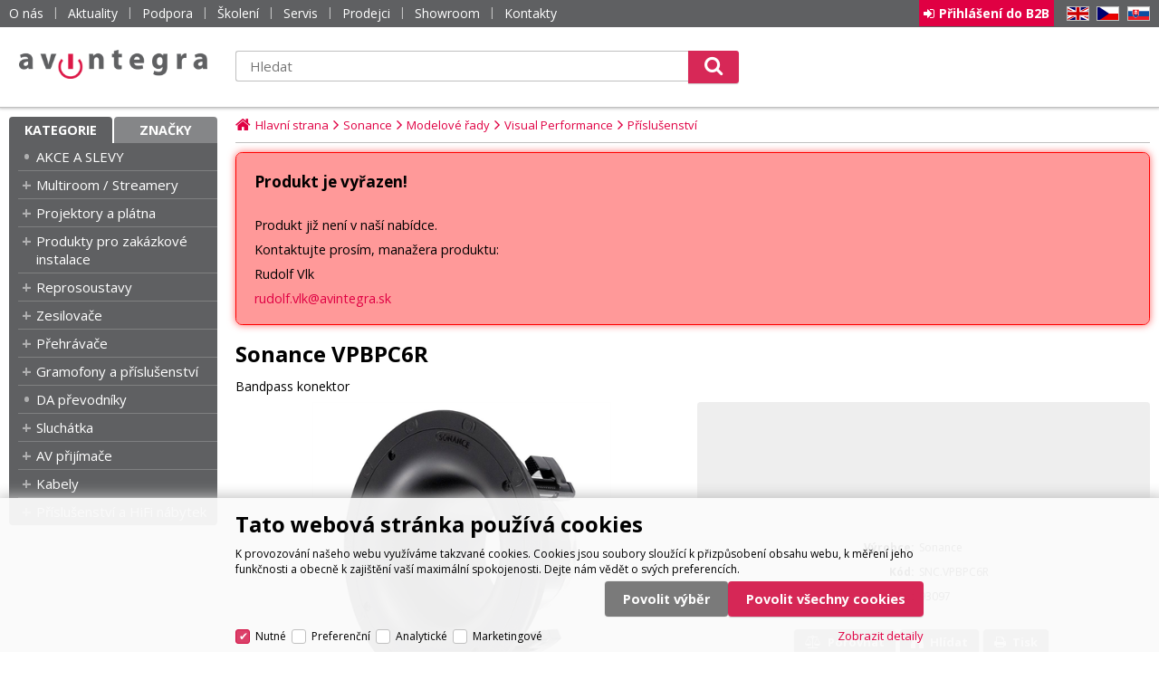

--- FILE ---
content_type: text/html
request_url: https://www.avintegra.cz/sonance-vpbpc6r_d21183.html
body_size: 10484
content:

<!DOCTYPE html>
<html lang="cs">

<head>
  
  <meta charset="utf-8" />
  <link rel="canonical" href="https://www.avintegra.cz/sonance-vpbpc6r_d21183.html" /><title>Sonance VPBPC6R | AV Integra CZ - HiFi a High-end audio a video</title>
<meta name="keywords" content="Sonance VPBPC6R, VPBPC6R, Sonance VP BPC6R, VP BPC 6, Sonance Bandpass Connector, Sonance" />
<meta name="description" content="Bandpass konektor Visual Performance pro subwoofer BPS8. Balení obsahuje pouze kruhovou mřížku, čtvercový adaptér a čtvercová mřížka se prodávají samostatně." />
<meta name="robots" content="index,follow" />
 
  <meta name="viewport" content="width=device-width, initial-scale=1" />
  <meta name="author" content="Cybersoft s.r.o." />
  
  <meta name="google-site-verification" content="SEC0S9mJgqSa_Fzmp4K5amT4SYR0sk7NAuzkVSN9AM0" /> 
  <link rel="apple-touch-icon" sizes="180x180" href="img/apple-touch-icon.png?v=2">
  <link rel="icon" type="image/png" sizes="32x32" href="img/favicon-32x32.png?v=2">
  <link rel="icon" type="image/png" sizes="16x16" href="img/favicon-16x16.png?v=2">
  <link rel="manifest" href="site.webmanifest">
  <link rel="mask-icon" href="img/safari-pinned-tab.svg?v=2" color="#d31145">
  <link rel="shortcut icon" href="img/favicon.ico?v=2">
  <meta name="msapplication-TileColor" content="#d31145">
  <meta name="msapplication-config" content="browserconfig.xml">
  <meta name="theme-color" content="#d31145">
  <link rel="sitemap" href="sitemap/sitemap_index.xml" />
  
<link rel="stylesheet" href="css/styles.css?ver=0-1- 83325" />
<link rel="stylesheet" href="status_css.asp?ver=0-1" />
<link rel='stylesheet' href='css/user.css?ver=0-1 81642' />

  <script type="text/javascript" src="https://ajax.googleapis.com/ajax/libs/jquery/3.3.1/jquery.min.js"></script>
  <script type="text/javascript" src="https://ajax.googleapis.com/ajax/libs/jqueryui/1.12.1/jquery-ui.min.js"></script>
  <script type="text/javascript" src="https://code.jquery.com/jquery-migrate-3.0.0.min.js"></script>
  <link href="https://fonts.googleapis.com/css?family=Open+Sans:400,400i,700&amp;subset=latin-ext" rel="stylesheet" />
   
      <script src="https://www.google.com/recaptcha/api.js?hl=cs"></script>
  
<script type="text/javascript" src="js/scripts.js?ver=0-1-111231"></script>
<script type="text/javascript" src="strings_js.asp?lngid=2&amp;ver=0-1"></script>

<script type='text/javascript' src='https://cdnjs.cloudflare.com/ajax/libs/Chart.js/2.3.0/Chart.min.js'></script>
<script type='text/javascript' src='js/stoitem.js?ver=0-1- 84259'></script>
<script type='text/javascript' src='js/user.js?ver=0-1- 80458'></script>

  <script id="mcjs">!function(c,h,i,m,p){m=c.createElement(h),p=c.getElementsByTagName(h)[0],m.async=1,m.src=i,p.parentNode.insertBefore(m,p)}(document,"script","https://chimpstatic.com/mcjs-connected/js/users/faf62da4a4fb23a0dd32b8283/54f7b972cdfbea54f845430db.js");</script>
  
    <script>
      window.dataLayer = window.dataLayer || [];
    </script>
  
</head>

<body>
  
    <noscript>
      <iframe src="//www.googletagmanager.com/ns.html?id=GTM-PFX8X44" height="0" width="0" style="display:none; visibility:hidden;"></iframe>
    </noscript>
  
    <script>
      (function(w,d,s,l,i){w[l]=w[l]||[];w[l].push({'gtm.start':new Date().getTime(),event:'gtm.js'});var f=d.getElementsByTagName(s)[0],j=d.createElement(s),dl=l!='dataLayer'?'&l='+l:'';j.async=true;j.src='//www.googletagmanager.com/gtm.js?id='+i+dl;f.parentNode.insertBefore(j,f);})(window,document,'script','dataLayer','GTM-PFX8X44');
    </script>
    
    <script>
      window.dataLayer = window.dataLayer || [];
      function gtag(){dataLayer.push(arguments);}
      function consentGrantedGMT(e){"function"==typeof gtag&&gtag("consent","update",{ad_storage:e.indexOf("m")>-1?"granted":"denied",ad_user_data:e.indexOf("m")>-1?"granted":"denied",ad_personalization:e.indexOf("m")>-1?"granted":"denied",analytics_storage:e.indexOf("s")>-1?"granted":"denied",functionality_storage:e.indexOf("p")>-1?"granted":"denied",personalization_storage:e.indexOf("p")>-1?"granted":"denied",security_storage:"granted"})}
      
        gtag('consent', 'default', {'ad_user_data': 'denied', 'ad_personalization': 'denied', 'ad_storage': 'denied', 'analytics_storage': 'denied', 'wait_for_update': 2000});
      
    </script>
  
  <div id="maincont" class="stoitem  strid_ stiid_21183" data-lang="2" data-logged="0" data-cache-spt="0" data-whisper="2" data-ordering="0">
    <div id="headercont" class="cont">
      <header>
        <div class="boxcont top">
          <div class="cnt">
            <nav>
              <div id="menu-icon">
                <span></span>
                <span></span>
                <span></span>
              </div>
              <ul class="webmenu menuid_1"><li class=""><a class="" href=""><span>O nás</span></a><ul><li><a  href="/o-nas_ma87.html" class="" title="O nás"><span>O nás</span></a></li><li><a  href="/kontakty" class="" title="Kontakty"><span>Kontakty</span></a></li><li><a  href="bluos-lab-praha_d20148.html" class="" title="Showroom"><span>Showroom</span></a></li><li><a  href="default.asp?show=i6cookieconsent" class="" title="Nastavení cookies"><span>Nastavení cookies</span></a></li><li><a  href="default.asp?show=i6cookieinfo" class="" title="Informace o cookies"><span>Informace o cookies</span></a></li></ul></li><li><a  href="/aktuality" class="" title="Aktuality"><span>Aktuality</span></a></li><li class=""><a class="" href=""><span>Podpora</span></a><ul><li><a  target="_blank"  href="https://link.avintegra.cz/navody-k-obsluze" class="" title="Návody k obsluze"><span>Návody k obsluze</span></a></li><li><a  href="/servis_ma88.html" class="" title="Servis"><span>Servis</span></a></li><li><a  href="https://www.youtube.com/playlist?list=PLCJHx1mIpe3qa_oboXpawC593UX2nqmNO" class="" title="Školení"><span>Školení</span></a></li></ul></li><li><a  href="https://www.youtube.com/playlist?list=PLCJHx1mIpe3qa_oboXpawC593UX2nqmNO" class="" title="Školení"><span>Školení</span></a></li><li><a  href="default.asp?show=wm&wmpart=article&wmaid=88" class="" title="Servis"><span>Servis</span></a></li><li><a  href="/mapa-dealeru" class="" title="Prodejci"><span>Prodejci</span></a></li><li><a  href="bluos-lab-praha_d20148.html" class="" title="Showroom"><span>Showroom</span></a></li><li><a  href="/kontakty" class="" title="Kontakty"><span>Kontakty</span></a></li></ul>
            </nav>
            <div class="boxcont i18n lng">
  <ul class="icons">                              
    <li><a onclick="setLocalization('setlng', 'lngid', 1)" class="en">EN</a></li>
    <li><a onclick="setLocalization('setlng', 'lngid', 2)" class="cz">CZ</a></li>                
    <li><a href="https://www.avintegra.sk" class="sk" target="_blank">SK</a></li>
    <!-- li><a onclick="setLocalization('setlng', 'lngid', 4)" class="pl">PL</a></li -->
    <!-- li><a onclick="setLocalization('setlng', 'lngid', 5)" class="de">DE</a></li -->
    <!-- li><a onclick="setLocalization('setlng', 'lngid', 6)" class="hu">HU</a></li -->
  </ul>
</div>
<div id="logincont" class="boxcont login">
  <div class="hdr btn-icon btn-login"><span>Přihlášení do B2B</span></div>
  <div class="cnt">
    <form action="default.asp" method="post" name="login">
      <input type="hidden" name="cls" value="login" />
      <input type="text" name="~ConLogName" title="Přihlašovací jméno" minlength="2" maxlength="50" value="" placeholder="Přihlašovací jméno" required/>
      <input type="password" class="pswd" name="~ConLogPswd" title="Heslo" minlength="4" maxlength="32" value="" placeholder="Heslo" autocomplete="off" required/>
      <button class="btn btn-login submit" type="submit">
        <span>Přihlásit se</span>
      </button>
      <ul>
        <li><input type="checkbox" value="1" id="conlogsave" name="conlogsave"><label for="conlogsave">Trvalé přihlášení</label></li>
        <li><a href="default.asp?cls=login&amp;newpswd=1">Zapomněli jste heslo?</a></li>
      </ul>
    </form>
  </div>     
</div> 
          </div>
        </div>
        <div id="tree-icon">
          <span></span>
          <span></span>
          <span></span>
        </div>
        <div class="header-center">  
          <div class="boxcont logo">
            
              <a href="default.asp" title="AV Integra CZ - HiFi a High-end audio a video">AV Integra CZ - HiFi a High-end audio a video</a>
            
          </div>
          <div class="boxcont compare prodlist ds_none">              
  <div class="hdr">
    <a class="btn btn-comp btn-second" title="Porovnat produkt"></a>
    <span class="count compcount">0</span>
  </div>            	
  <div class="cnt">
    <form>
      <input type="hidden" name="cls" value="iisutil" />
      <input type="hidden" name="action" value="stiparcomp" />
      <ul></ul>
    </form>
  </div>                	            	        
</div>
          <div class="boxcont search">
            <span class="btn btn-res btn-search">&#160;</span>
            <div class="cnt">
              <form method="get" action="default.asp?">
                <input type="hidden" name="cls" value="stoitems" />
                
                <input id="whisperinput" type="search" name="fulltext" placeholder='Hledat' autocomplete="off" />
                <input type="hidden" name="orderby" value="whsp" />
                <button class="btn btn-search" type="submit"><span>Hledat</span></button>
              </form>
              <div class="boxcont whisper">
                <div id="frqsrchword-box" class="boxcont"></div>
                <div id="whisper-box" class="boxcont"></div>
              </div>
            </div>
            
              <script type="text/javascript">initWhisper();</script>
            
          </div>
        </div>
      </header>
      
    </div>
    <div id="centercont" class="cont">
      <div id="leftcont" class="cont">
        <div class="boxcont tree">
          <div class="hdr">
            <ul>
              <li class='act' onclick="loadSpresentTree(3);" data-sptree="3">
                Kategorie
              </li>
              <li class='' onclick="loadSpresentTree(2);" data-sptree="2">
                Značky
              </li>
            </ul>
          </div>
          <nav>
            <ul id='sptid_3' class='spresenttree'><li id='sptsubid_2332' class='not' data-strid='2332'><span></span><a href='akce-a-slevy_c2332.html'  title='AKCE A SLEVY' >AKCE A SLEVY</a></li><li id='sptsubid_1906' class='plus' data-strid='1906'><span></span><a href='multiroom-streamery_c1906.html'  title='Multiroom / Streamery' >Multiroom / Streamery</a></li><li id='sptsubid_1958' class='plus' data-strid='1958'><span></span><a href='projektory-a-platna_c1958.html'  title='Projektory a plátna' >Projektory a plátna</a></li><li id='sptsubid_1762' class='plus' data-strid='1762'><span></span><a href='produkty-pro-zakazkove-instalace_c1762.html'  title='Produkty pro zakázkové instalace' >Produkty pro zakázkové instalace</a></li><li id='sptsubid_509' class='plus' data-strid='509'><span></span><a href='reprosoustavy_c509.html'  title='Reprosoustavy' >Reprosoustavy</a></li><li id='sptsubid_531' class='plus' data-strid='531'><span></span><a href='zesilovace_c531.html'  title='Zesilovače' >Zesilovače</a></li><li id='sptsubid_549' class='plus' data-strid='549'><span></span><a href='prehravace_c549.html'  title='Přehrávače' >Přehrávače</a></li><li id='sptsubid_1743' class='plus' data-strid='1743'><span></span><a href='gramofony-a-prislusenstvi_c1743.html'  title='Gramofony a příslušenství' >Gramofony a příslušenství</a></li><li id='sptsubid_1753' class='not' data-strid='1753'><span></span><a href='da-prevodniky_c1753.html'  title='DA převodníky' >DA převodníky</a></li><li id='sptsubid_576' class='plus' data-strid='576'><span></span><a href='sluchatka_c576.html'  title='Sluchátka' >Sluchátka</a></li><li id='sptsubid_1754' class='plus' data-strid='1754'><span></span><a href='av-prijimace_c1754.html'  title='AV přijímače' >AV přijímače</a></li><li id='sptsubid_1785' class='plus' data-strid='1785'><span></span><a href='kabely_c1785.html'  title='Kabely' >Kabely</a></li><li id='sptsubid_639' class='plus' data-strid='639'><span></span><a href='prislusenstvi-a-hifi-nabytek_c639.html'  title='Příslušenství a HiFi nábytek' >Příslušenství a HiFi nábytek</a></li></ul>
          </nav>
        </div>
             
      </div>
      <div id="contentcont" class="cont contentcont stoitem wleft">
        <div class="boxcont navbar">
<ul>
<li class="hp">
<a href="/"><span>Hlavní strana</span></a>
</li>
<li>
<a href="sonance_c2215.html">
<span>Sonance</span>
</a>
</li><li>
<a href="sonance-modelove-rady_c2220.html">
<span>Modelové řady</span>
</a>
</li><li>
<a href="sonance-modelove-rady-visual-performance_c2222.html">
<span>Visual Performance</span>
</a>
</li><li>
<a href="sonance-modelove-rady-visual-performance-prislusenstvi_c2236.html">
<span>Příslušenství</span>
</a>
</li></ul>
<script type="application/ld+json">
          {
          "@context": "http://schema.org",
          "@type": "BreadcrumbList",
          "itemListElement": [{"@type":"ListItem","position":1,"item":{"@id":"https://www.avintegra.cz/sonance_c2215.html","name":"Sonance"}},{"@type":"ListItem","position":2,"item":{"@id":"https://www.avintegra.cz/sonance-modelove-rady_c2220.html","name":"Modelové řady"}},{"@type":"ListItem","position":3,"item":{"@id":"https://www.avintegra.cz/sonance-modelove-rady-visual-performance_c2222.html","name":"Visual Performance"}},{"@type":"ListItem","position":4,"item":{"@id":"https://www.avintegra.cz/sonance-modelove-rady-visual-performance-prislusenstvi_c2236.html","name":"Příslušenství"}}]}
        </script>
<script type="application/ld+json">
            {
            "@context": "http://schema.org",
            "@type": "Product",
            "sku":"21183","mpn":"93097","gtin":"","name":"Sonance VPBPC6R","description":"Bandpass konektor Visual Performance pro subwoofer BPS8. Balení obsahuje pouze kruhovou mřížku, čtvercový adaptér a čtvercová mřížka se prodávají samostatně.","image":"https://www.avintegra.cz/img.asp?stiid=21183","brand":{"@type":"Thing","name":"Sonance"},"offers":{"@type":"Offer","priceCurrency":"CZK","price":"3679.61","availability":"http://schema.org/InStock","url":"https://www.avintegra.cz/sonance-vpbpc6r_d21183.html"}
            }
          </script>
<input type="hidden" id="tc_code" name="tc_code" value="2215,2220,2222,2236," />
</div>
<div class="boxcont msgbox err   ">
<div class="hdr">
<p>Produkt je vyřazen!</p>
</div>
<div class="cnt">
<p>Produkt již není v naší nabídce.</p><p>Kontaktujte prosím, manažera produktu:</p><p>Rudolf Vlk</p><p><a href="mailto:rudolf.vlk@avintegra.sk">rudolf.vlk@avintegra.sk</a></p>
</div>
</div>
<div class="boxcont stoitem" data-stiid="21183" data-ajaxtabs="">
<div class="hdr">
<h1 data-lastvis-stiname="Sonance VPBPC6R">Sonance VPBPC6R</h1>
<p class="name-add">Bandpass konektor</p></div>
<div class="cnt">
<div class="wrapper product_wrapper">
<div class="boxcont half stiimg">
<div class="boxcont img">
<a href="sonance-vpbpc6r_ie100346048.jpg" data-fancybox="gallery" data-caption="Sonance VPBPC6R"><img src="sonance-vpbpc6r_i21183.jpg" alt="Sonance VPBPC6R" /></a>
</div>
<div class="boxcont gallery owl-carousel owl-theme">
<a href="sonance-vpbpc6r-image1-big_ies100346049.jpg" data-fancybox="gallery">
<img src="sonance-vpbpc6r-image1-small_ies100346050.jpg" alt="" />
</a>
<a href="sonance-vpbpc6r-image1-big_ies100346051.jpg" data-fancybox="gallery">
<img src="sonance-vpbpc6r-image1-small_ies100346052.jpg" alt="" />
</a>
<a href="sonance-vpbpc6r-image1-big_ies100346053.jpg" data-fancybox="gallery">
<img src="sonance-vpbpc6r-image1-small_ies100346054.jpg" alt="" />
</a>
<a href="sonance-vpbpc6r-image1-big_ies100346055.jpg" data-fancybox="gallery">
<img src="sonance-vpbpc6r-image1-small_ies100346056.jpg" alt="" />
</a>
</div>
<script type="text/javascript">initStoitemGallery();</script>
<div class="boxcont status">
<div class="clear"> </div>
<div class="case">
<div class="clear"></div>
</div>
</div>
</div>
<div class="boxcont half float-right stiinfo">
<div class="cnt">
<div class="rowbox producent">
<div class="label">Výrobce</div>
<div class="text">Sonance</div>
</div>
<div class="rowbox code">
<div class="label">Kód</div>
<div class="text">SNC.VPBPC6R</div>
</div>
<div class="rowbox partno">
<div class="label">Part No.</div>
<div class="text">
<p>93097</p>
</div>
</div>
<div class="rowbox boxcont tools">
<div class="cnt">
<a class="btn btn-comp btn-second comp" href="javascript:addToCompare(21183);" title="Porovnat produkt">
<span>Porovnat</span>
</a>
<a class="btn btn-watchdog btn-second watchdog" href="default.asp?cls=stiwatchdog&amp;stiid=21183&amp;swdid=-1" title="Hlídat cenu nebo dostupnost produktu">
<span>Hlídat</span>
</a>
<a class="btn btn-print btn-second print" href="print.asp?cls=stoitem&amp;stiid=21183&amp;toprint=1" target="_blank" title="Vytisknout podrobnosti o produktu">
<span>Tisk</span>
</a>
</div>
</div>
</div>
</div>
</div>
<div id="tabs" class="boxcont tabs">
<ul></ul>
</div>
<div id="sticomment" class="boxcont tabpage sticomment">
<div class="hdr"><p>Podrobnosti o produktu</p></div>
<div class="cnt">
<div class="boxcont stiplnote"><p>Bandpass konektor Visual Performance pro subwoofer BPS8. Balení obsahuje pouze kruhovou mřížku, čtvercový adaptér a čtvercová mřížka se prodávají samostatně.</p>
<p>&nbsp;</p><br />
</div>
<div class="boxcont stiparsets">
<div class="hdr">
<p>Parametry</p>
</div>
<div class="cnt">
<table class="tabinfo hor"><tr class="paramclass">
<th colspan="2">
<p class="pacname , Kompatibilita">Kompatibilita</p>
</th>
</tr><tr>
<td class="paramname">Kompatibilita</td>
<td class="paramvalue">Sonance BPS8</td>
</tr><tr class="paramclass">
<th colspan="2">
<p class="pacname Kompatibilita, Obecné">Obecné</p>
</th>
</tr><tr>
<td class="paramname">Typ produktu</td>
<td class="paramvalue">Příslušenství</td>
</tr><tr>
<td class="paramname">Typ příslušenství</td>
<td class="paramvalue">Pro reproduktory, Konektor</td>
</tr><tr>
<td class="paramname">Barva</td>
<td class="paramvalue">černá</td>
</tr></table>
</div>
</div>
<div class="boxcont award"></div>
<div class="boxcont staff">
<h4>Dotazy k produktu rád zodpoví:</h4>
<p>
                Ivan Trachta, <a href="tel:+420602180597">+420 602 180 597</a>,               
                <a href="mailto:ivan.trachta@avintegra.cz">
                  ivan.trachta@avintegra.cz
                </a>
</p>
</div>
<div class="boxcont">
<a class="btn btn-big" href="/mapa-dealeru?scaid=1000440&amp;stiid=21183&amp;stiname=Sonance%20VPBPC6R"><span>Kde koupit?</span></a>
</div>
</div>
</div>
<div id="sticattree" class="boxcont tabpage sticattree">
<div class="hdr"><p>Zařazení produktu</p></div>
<div class="cnt">
<ul><li class="first"><a href="sonance_c2215.html">Sonance</a></li><li><a href="sonance-modelove-rady_c2220.html">Modelové řady</a></li><li><a href="sonance-modelove-rady-visual-performance_c2222.html">Visual Performance</a></li><li><a href="sonance-modelove-rady-visual-performance-prislusenstvi_c2236.html">Příslušenství</a></li></ul>
<ul><li class="first"><a href="sonance_c2215.html">Sonance</a></li><li><a href="sonance-prislusenstvi_c2249.html">Příslušenství</a></li></ul>
</div>
</div>
<div id="stisendmails" class="boxcont tabpage stisendmails">
<div class="hdr"><p>Poslat info</p></div>
<div class="cnt">
<div id="stibettprice" class="boxcont sendmail">
<div class="hdr">
<p>Nalezli jste jinde na internetu nižší cenu?</p>
</div>
<div class="cnt">
<form action="default.asp" method="post" name="stilowprice">
<input type="hidden" name="cls" value="stoitem" />
<input type="hidden" name="stiid" value="21183" />
<input type="hidden" name="sti_lowprice" value="1" />
<div class="rowbox youremail">
<div class="label">Váš e-mail</div>
<input type="text" class="input-email input-required" name="from_email" value="" />
</div>
<div class="rowbox wovat">
<div class="label">Cena bez DPH</div>
<input type="text" class="input-text" name="price_email" />
</div>
<div class="rowbox wvat">
<div class="label">Cena s DPH</div>
<input type="text" class="input-text" name="price_vat_email" />
</div>
<div class="rowbox web">
<div class="label">
                        WWW
                      </div>
<input type="text" name="www_email" class="input-text input-required" />
</div>
<div class="rowbox comment">
<div class="label">Komentář</div>
<textarea name="comment_email" rows="4"></textarea>
</div>
<div class="rowbox interest">
<div class="label">Mám o tento produkt zájem</div>
<input id="interest_email_yes" type="radio" name="interest_email" value="ANO" class="input_radio" />
<label for="interest_email_yes">ano</label>
<input id="interest_email_no" type="radio" name="interest_email" value="NE" class="input_radio" />
<label for="interest_email_no">ne</label>
</div>
<div class="rowbox captcha">
<div class="label"></div>
<div id="sti_low_price_recaptcha" class="recaptcha"></div>
</div>
<div class="rowbox submit">
<div class="label"></div>
<button type="button" class="btn btn-send" onclick="javascript: validationStiLowPrice(this);">
<span>odeslat</span>
</button>
<button type="reset" class="btn btn-delete btn-second" title="smazat">
<span>smazat</span>
</button>
</div>
</form>
</div>
</div>
<div id="stisendinfo" class="boxcont sendmail">
<div class="hdr">
<p>Zaslat informaci o produktu známému</p>
</div>
<div class="cnt">
<form action="default.asp" method="post" name="stisendinfo">
<input type="hidden" name="cls" value="stoitem" />
<input type="hidden" name="stiid" value="21183" />
<input type="hidden" name="sti_offer" value="1" />
<div class="rowbox youremail">
<div class="label">Váš e-mail</div>
<input type="text" class="input-email input-required" name="from_email" value="" />
</div>
<div class="rowbox friendmail">
<div class="label">Zaslat na e-mail</div>
<input type="text" class="input-email input-required" name="to_email" />
</div>
<div class="rowbox comment">
<div class="label">Komentář</div>
<textarea name="comment_email" rows="4"></textarea>
</div>
<div class="rowbox captcha">
<div class="label"></div>
<div id="sti_send_info_recaptcha" class="recaptcha"></div>
</div>
<div class="rowbox submit">
<div class="label"></div>
<button type="button" class="btn btn-send" onclick="javascript: validationStiOffer(this);">
<span>odeslat</span>
</button>
<button type="reset" class="btn btn-delete btn-second" title="smazat">
<span>smazat</span>
</button>
</div>
</form>
</div>
</div>
<div id="stiusrerrmsg" class="boxcont sendmail">
<div class="hdr">
<p>Nalezli jste chybu?</p>
</div>
<div class="cnt">
<form action="default.asp" method="post" name="stiusrerrmsg">
<input type="hidden" name="cls" value="stoitem" />
<input type="hidden" name="stiid" value="21183" />
<input type="hidden" name="sti_usrerr_mail" value="1" />
<div class="rowbox enquiry">
<div class="label">Popis závady</div>
<textarea name="info_body" class="input-required" rows="4"></textarea>
</div>
<div class="rowbox youremail">
<div class="label">Váš e-mail</div>
<input type="text" class="input-email input-required" name="info_mail" value="" />
</div>
<div class="rowbox captcha">
<div class="label"></div>
<div id="sti_usr_err_msg_recaptcha" class="recaptcha"></div>
</div>
<div class="rowbox submit">
<div class="label"></div>
<button type="button" class="btn btn-send" onclick="javascript: validationStiError(this);">
<span>odeslat</span>
</button>
<button type="reset" class="btn btn-delete btn-second" title="smazat">
<span>smazat</span>
</button>
</div>
</form>
</div>
</div>
</div>
</div>
<div id="stiparsets" class="boxcont tabpage stiparsets">
<div class="hdr">
<p>Parametry</p>
</div>
<div class="cnt">
<table class="tabinfo hor"><tr class="paramclass">
<th colspan="2">
<p class="pacname , Kompatibilita">Kompatibilita</p>
</th>
</tr><tr>
<td class="paramname">Kompatibilita</td>
<td class="paramvalue">Sonance BPS8</td>
</tr><tr class="paramclass">
<th colspan="2">
<p class="pacname Kompatibilita, Obecné">Obecné</p>
</th>
</tr><tr>
<td class="paramname">Typ produktu</td>
<td class="paramvalue">Příslušenství</td>
</tr><tr>
<td class="paramname">Typ příslušenství</td>
<td class="paramvalue">Pro reproduktory, Konektor</td>
</tr><tr>
<td class="paramname">Barva</td>
<td class="paramvalue">černá</td>
</tr></table>
</div>
</div>
<div id="stiattach" class="boxcont tabpage stiattach">
<div class="hdr">
<p>Ke stažení</p>
</div>
<div class="cnt">
<div class="rowbox">
<div class="label">Specification guide</div>
<span class="text">
<a href="img.asp?attid=100239602">Sonance pruvodce specifikacemi CZ.pdf</a>
</span>
</div>
<div class="rowbox">
<div class="label">Datasheet</div>
<span class="text">
<a href="img.asp?attid=100346057">VP_BPS8_and_VPBPCR_Data_Sheet_EN.pdf</a>
</span>
</div>
</div>
</div>
<script type="text/javascript">initStoitemTabs();</script>
</div>
</div>
<script type="text/javascript">
        dataLayer.push({ecommerce: null});
        dataLayer.push({
          event: 'view_item',
          ecommerce: {
            currency: 'CZK',
            value: 3041.00,
            items: [
              {
                item_id: '21183',
                item_name: 'Sonance VPBPC6R',
                item_brand: 'Sonance',
                item_category: 'Sonance',
item_category2: 'Modelové řady',
item_category3: 'Visual Performance',
item_category4: 'Příslušenství',

                price: 3041.00
              }
            ]
          }
        });
      </script>

      </div>
      
    </div>
    <div id="footercont" class="cont">
      <footer>
        <div class="boxcont support">
          <div class="cnt">
            <div class="box box_left">
              <span>Distribuce:&#160;Ivan Trachta,&#160;<a href="mailto:ivan.trachta@avintegra.cz">ivan.trachta@avintegra.cz</a>,&#160;<a href="tel:+420602180597">+420 602 180 597</a></span>
              <span>Servis:&#160;Alexej Rydzoň,&#160;<a href="mailto:servis@avintegra.sk">servis@avintegra.sk</a>,&#160;<a href="tel:+420771140900">+420 771 140 900</a></span>
              
            </div>
            <div class="box box_right">
              <ul class="social">
  <li>
    <a class="fa fa-facebook-official" href="https://www.facebook.com/avintegracz" title="facebook" target="_blank"></a>
  </li>
  <li>
    <a class="fa fa-instagram" href="https://www.instagram.com/avintegra_cz/" title="instagram" target="_blank"></a>
  </li>
  <li>
    <a class="fa fa-linkedin-square" href="https://www.linkedin.com/company/av-integra" title="linkedin" target="_blank"></a>
  </li>
  <!--<li>
    <a class="fa fa-google-plus-square" href="http://www.plus.google.com" title="google+" target="_blank"></a>
  </li>
  <li>
    <a class="fa fa-twitter-square" href="http://www.twitter.com" title="twitter" target="_blank"></a>
  </li>
  <li>
    <a class="fa fa-youtube-square" href="http://www.youtube.com" title="youtube" target="_blank"></a>
  </li>
  <li>
    <a class="heureka" href="http://www.heureka.cz" title="heureka" target="_blank"></a>
  </li>-->
</ul>
            </div>
          </div>
        </div>
        
        <div class="boxcont footerinfo">
          <div class="cnt">
            <div class="company"><a href="default.asp?show=wm&wmpart=article&wmaid=87">© 2026 AV Integra CZ s.r.o.&#160;Všechna práva vyhrazena</a></div>
              
            <div class="copyright">Technické řešení &copy;
              2026 <a href="https://www.cybersoft.cz" title="www.cybersoft.cz">CyberSoft s.r.o.</a></div>
          </div>
                   
        </div>
      </footer>
    </div>
    
      <!--googleoff: index-->
      <div id="I6-cookieConsent" class="cont cookie">
        <div class="boxcont">
          <div class="hdr"><p>Tato webová stránka používá cookies</p></div>
          <div class="cnt">
            <p>K provozování našeho webu využíváme takzvané cookies. Cookies jsou soubory sloužící k přizpůsobení obsahu webu, k měření jeho funkčnosti a obecně k zajištění vaší maximální spokojenosti. Dejte nám vědět o svých preferencích.</p>
            <div class="buttons">
              <button class="btn btn-big btn-inv allow-necessary" onclick="setCookieConsent(0, 0);">
                <span>Pouze nutné cookies</span>
              </button>
              <button class="btn btn-big btn-inv allow-selection" onclick="setCookieConsent(1, 0);">
                <span>Povolit výběr</span>
              </button>
              <button class="btn btn-big allow-all" onclick="setCookieConsent(2, 0);">
                <span>Povolit všechny cookies</span>
              </button>
            </div>
          </div>
          <div class="ftr">
            <div class="options">
              <input class='cookie' id='cookie-n' checked='checked' type='checkbox' name='gdpgddid' value='5' data-alert='Nutné cookies jsou nezbytné pro základní fungování našeho webu, a proto není možné zrušit jejich výber. Umožnují správný chod základních funkcí jako napríklad navigace a prístup k zabezpeceným cástem webové stránky.'><label for='cookie-n'>Nutné</label><input class='cookie' id='cookie-p'  type='checkbox' name='gdpgddid' value='6' data-alert='Preferencní cookies slouží k vašemu rozpoznání pri návšteve nebo návratu na naše webové stránky. To nám umožnuje prizpusobit obsah techto stránek podle vás, a vylepšit tak uživatelský komfort. Jedná se napríklad o preferovaný jazyk nebo naposledy navštívené produkty.'><label for='cookie-p'>Preferenční</label><input class='cookie' id='cookie-s'  type='checkbox' name='gdpgddid' value='7' data-alert='Analytické cookies nám pomáhají porozumet, jak návštevníci používají naše webové stránky. Anonymne sbírají údaje o tom, jak naši stránku používáte, což nám do budoucna pomáhá zlepšit vaši uživatelskou zkušenost.'><label for='cookie-s'>Analytické</label><input class='cookie' id='cookie-m'  type='checkbox' name='gdpgddid' value='8' data-alert='Marketingové cookies jsou používány k vytvárení profilu návštevníku za úcelem zobrazení reklamy, která lépe odpovídá vašim zájmum.'><label for='cookie-m'>Marketingové</label>
            </div>
            <a class="modal link" href="default_jx.asp?show=i6cookieinfo" data-class="I6-cookieinfo">Zobrazit detaily</a>
          </div>
        </div>
      </div>
      <!--googleon: index-->
    
  </div>
  
    <script type="text/javascript">loadSpresentSubTree("tc_code");</script>
    
	<!-- start microdata website -->
  <script type="application/ld+json">
		{
		  "@context": "http://schema.org",
		  "@type": "WebSite",
		  "name": "AV Integra CZ - HiFi a High-end audio a video",
		  "url": "https://www.avintegra.cz",
		  "potentialAction": {
		    "@type": "SearchAction",
		    "target": "https://www.avintegra.cz/search?q={search_term_string}",
		    "query-input": "required name=search_term_string"
		  }
		}
	</script>
	<!-- end microdata website -->
  

</body>

</html>


--- FILE ---
content_type: text/html; charset=utf-8
request_url: https://www.avintegra.cz/spresentsubtree.asp?strid=2215
body_size: 441
content:
<ul id='sptid_2215' class='spresenttree'><li id='sptsubid_2220' class='plus' data-strid='2220'><span></span><a href='sonance-modelove-rady_c2220.html'  title='Modelové řady' >Modelové řady</a></li><li id='sptsubid_2255' class='not' data-strid='2255'><span></span><a href='sonance-zesilovace_c2255.html'  title='Zesilovače' >Zesilovače</a></li><li id='sptsubid_2296' class='not' data-strid='2296'><span></span><a href='sonance-70-100v-transformatory_c2296.html'  title='70/100V transformátory' >70/100V transformátory</a></li><li id='sptsubid_2299' class='plus' data-strid='2299'><span></span><a href='sonance-ovladani_c2299.html'  title='Ovládání' >Ovládání</a></li><li id='sptsubid_2249' class='not' data-strid='2249'><span></span><a href='sonance-prislusenstvi_c2249.html'  title='Příslušenství' >Příslušenství</a></li></ul>

--- FILE ---
content_type: text/html; charset=utf-8
request_url: https://www.avintegra.cz/spresentsubtree.asp?strid=2220
body_size: 743
content:
<ul id='sptid_2220' class='spresenttree'><li id='sptsubid_2221' class='not' data-strid='2221'><span></span><a href='sonance-modelove-rady-invisible_c2221.html'  title='Invisible' >Invisible</a></li><li id='sptsubid_2222' class='plus' data-strid='2222'><span></span><a href='sonance-modelove-rady-visual-performance_c2222.html'  title='Visual Performance' >Visual Performance</a></li><li id='sptsubid_2333' class='not' data-strid='2333'><span></span><a href='sonance-visual-experience_c2333.html'  title='Visual Experience' >Visual Experience</a></li><li id='sptsubid_2239' class='plus' data-strid='2239'><span></span><a href='sonance-modelove-rady-architectural_c2239.html'  title='Architectural' >Architectural</a></li><li id='sptsubid_2238' class='plus' data-strid='2238'><span></span><a href='sonance-modelove-rady-rada-c_c2238.html'  title='Řada C' >Řada C</a></li><li id='sptsubid_2288' class='not' data-strid='2288'><span></span><a href='sonance-modelove-rady-landscape_c2288.html'  title='Landscape' >Landscape</a></li><li id='sptsubid_2287' class='not' data-strid='2287'><span></span><a href='sonance-modelove-rady-garden_c2287.html'  title='Garden' >Garden</a></li><li id='sptsubid_2289' class='not' data-strid='2289'><span></span><a href='sonance-modelove-rady-patio_c2289.html'  title='Patio' >Patio</a></li><li id='sptsubid_2290' class='not' data-strid='2290'><span></span><a href='sonance-modelove-rady-omni_c2290.html'  title='Omni' >Omni</a></li><li id='sptsubid_2291' class='not' data-strid='2291'><span></span><a href='sonance-modelove-rady-rock_c2291.html'  title='Rock' >Rock</a></li><li id='sptsubid_2292' class='not' data-strid='2292'><span></span><a href='sonance-mariner_c2292.html'  title='Mariner' >Mariner</a></li><li id='sptsubid_2295' class='not' data-strid='2295'><span></span><a href='sonance-modelove-rady-zesilovace_c2295.html'  title='Zesilovače' >Zesilovače</a></li><li id='sptsubid_2240' class='plus' data-strid='2240'><span></span><a href='sonance-modelove-rady-outdoor-a-odolne_c2240.html'  title='Outdoor a odolné' >Outdoor a odolné</a></li><li id='sptsubid_2250' class='plus' data-strid='2250'><span></span><a href='sonance-modelove-rady-commercial_c2250.html'  title='Commercial' >Commercial</a></li><li id='sptsubid_2257' class='plus' data-strid='2257'><span></span><a href='sonance-modelove-rady-prostorovy-zvuk_c2257.html'  title='Prostorový zvuk' >Prostorový zvuk</a></li><li id='sptsubid_2464' class='not' data-strid='2464'><span></span><a href='/blaze_c2459.html'  title='Blaze by Sonance' >Blaze by Sonance</a></li></ul>

--- FILE ---
content_type: text/html; charset=utf-8
request_url: https://www.avintegra.cz/spresentsubtree.asp?strid=2222
body_size: 555
content:
<ul id='sptid_2222' class='spresenttree'><li id='sptsubid_2223' class='not' data-strid='2223'><span></span><a href='sonance-modelove-rady-visual-performance-male-kruhove-a-ctvercove_c2223.html'  title='Malé kruhové a čtvercové' >Malé kruhové a čtvercové</a></li><li id='sptsubid_2224' class='not' data-strid='2224'><span></span><a href='sonance-modelove-rady-visual-performance-stredni-kruhove-a-ctvercove_c2224.html'  title='Střední kruhové a čtvercové' >Střední kruhové a čtvercové</a></li><li id='sptsubid_2225' class='not' data-strid='2225'><span></span><a href='sonance-modelove-rady-visual-performance-velke-kruhove-a-ctvercove_c2225.html'  title='Velké kruhové a čtvercové' >Velké kruhové a čtvercové</a></li><li id='sptsubid_2227' class='not' data-strid='2227'><span></span><a href='sonance-modelove-rady-visual-performance-stredni-obdelnikove_c2227.html'  title='Střední obdélníkové' >Střední obdélníkové</a></li><li id='sptsubid_2230' class='not' data-strid='2230'><span></span><a href='sonance-modelove-rady-visual-performance-sst-sur_c2230.html'  title='SST/SUR' >SST/SUR</a></li><li id='sptsubid_2231' class='not' data-strid='2231'><span></span><a href='sonance-modelove-rady-visual-performance-thinline_c2231.html'  title='ThinLine' >ThinLine</a></li><li id='sptsubid_2232' class='not' data-strid='2232'><span></span><a href='sonance-modelove-rady-visual-performance-subwoofery_c2232.html'  title='Subwoofery' >Subwoofery</a></li><li id='sptsubid_2236' class='not' data-strid='2236'><span></span><a href='sonance-modelove-rady-visual-performance-prislusenstvi_c2236.html'  title='Příslušenství' >Příslušenství</a></li></ul>

--- FILE ---
content_type: text/html; charset=utf-8
request_url: https://www.avintegra.cz/spresentsubtree.asp?strid=2236
body_size: 159
content:
<ul id='sptid_2236' class='spresenttree'></ul>

--- FILE ---
content_type: text/html; charset=utf-8
request_url: https://www.google.com/recaptcha/api2/anchor?ar=1&k=6LfyVbUUAAAAALpJCJ5EwbPHP0Hd0qgIXf6Vza0U&co=aHR0cHM6Ly93d3cuYXZpbnRlZ3JhLmN6OjQ0Mw..&hl=cs&v=PoyoqOPhxBO7pBk68S4YbpHZ&size=normal&anchor-ms=20000&execute-ms=30000&cb=goyc46ahvn2r
body_size: 49502
content:
<!DOCTYPE HTML><html dir="ltr" lang="cs"><head><meta http-equiv="Content-Type" content="text/html; charset=UTF-8">
<meta http-equiv="X-UA-Compatible" content="IE=edge">
<title>reCAPTCHA</title>
<style type="text/css">
/* cyrillic-ext */
@font-face {
  font-family: 'Roboto';
  font-style: normal;
  font-weight: 400;
  font-stretch: 100%;
  src: url(//fonts.gstatic.com/s/roboto/v48/KFO7CnqEu92Fr1ME7kSn66aGLdTylUAMa3GUBHMdazTgWw.woff2) format('woff2');
  unicode-range: U+0460-052F, U+1C80-1C8A, U+20B4, U+2DE0-2DFF, U+A640-A69F, U+FE2E-FE2F;
}
/* cyrillic */
@font-face {
  font-family: 'Roboto';
  font-style: normal;
  font-weight: 400;
  font-stretch: 100%;
  src: url(//fonts.gstatic.com/s/roboto/v48/KFO7CnqEu92Fr1ME7kSn66aGLdTylUAMa3iUBHMdazTgWw.woff2) format('woff2');
  unicode-range: U+0301, U+0400-045F, U+0490-0491, U+04B0-04B1, U+2116;
}
/* greek-ext */
@font-face {
  font-family: 'Roboto';
  font-style: normal;
  font-weight: 400;
  font-stretch: 100%;
  src: url(//fonts.gstatic.com/s/roboto/v48/KFO7CnqEu92Fr1ME7kSn66aGLdTylUAMa3CUBHMdazTgWw.woff2) format('woff2');
  unicode-range: U+1F00-1FFF;
}
/* greek */
@font-face {
  font-family: 'Roboto';
  font-style: normal;
  font-weight: 400;
  font-stretch: 100%;
  src: url(//fonts.gstatic.com/s/roboto/v48/KFO7CnqEu92Fr1ME7kSn66aGLdTylUAMa3-UBHMdazTgWw.woff2) format('woff2');
  unicode-range: U+0370-0377, U+037A-037F, U+0384-038A, U+038C, U+038E-03A1, U+03A3-03FF;
}
/* math */
@font-face {
  font-family: 'Roboto';
  font-style: normal;
  font-weight: 400;
  font-stretch: 100%;
  src: url(//fonts.gstatic.com/s/roboto/v48/KFO7CnqEu92Fr1ME7kSn66aGLdTylUAMawCUBHMdazTgWw.woff2) format('woff2');
  unicode-range: U+0302-0303, U+0305, U+0307-0308, U+0310, U+0312, U+0315, U+031A, U+0326-0327, U+032C, U+032F-0330, U+0332-0333, U+0338, U+033A, U+0346, U+034D, U+0391-03A1, U+03A3-03A9, U+03B1-03C9, U+03D1, U+03D5-03D6, U+03F0-03F1, U+03F4-03F5, U+2016-2017, U+2034-2038, U+203C, U+2040, U+2043, U+2047, U+2050, U+2057, U+205F, U+2070-2071, U+2074-208E, U+2090-209C, U+20D0-20DC, U+20E1, U+20E5-20EF, U+2100-2112, U+2114-2115, U+2117-2121, U+2123-214F, U+2190, U+2192, U+2194-21AE, U+21B0-21E5, U+21F1-21F2, U+21F4-2211, U+2213-2214, U+2216-22FF, U+2308-230B, U+2310, U+2319, U+231C-2321, U+2336-237A, U+237C, U+2395, U+239B-23B7, U+23D0, U+23DC-23E1, U+2474-2475, U+25AF, U+25B3, U+25B7, U+25BD, U+25C1, U+25CA, U+25CC, U+25FB, U+266D-266F, U+27C0-27FF, U+2900-2AFF, U+2B0E-2B11, U+2B30-2B4C, U+2BFE, U+3030, U+FF5B, U+FF5D, U+1D400-1D7FF, U+1EE00-1EEFF;
}
/* symbols */
@font-face {
  font-family: 'Roboto';
  font-style: normal;
  font-weight: 400;
  font-stretch: 100%;
  src: url(//fonts.gstatic.com/s/roboto/v48/KFO7CnqEu92Fr1ME7kSn66aGLdTylUAMaxKUBHMdazTgWw.woff2) format('woff2');
  unicode-range: U+0001-000C, U+000E-001F, U+007F-009F, U+20DD-20E0, U+20E2-20E4, U+2150-218F, U+2190, U+2192, U+2194-2199, U+21AF, U+21E6-21F0, U+21F3, U+2218-2219, U+2299, U+22C4-22C6, U+2300-243F, U+2440-244A, U+2460-24FF, U+25A0-27BF, U+2800-28FF, U+2921-2922, U+2981, U+29BF, U+29EB, U+2B00-2BFF, U+4DC0-4DFF, U+FFF9-FFFB, U+10140-1018E, U+10190-1019C, U+101A0, U+101D0-101FD, U+102E0-102FB, U+10E60-10E7E, U+1D2C0-1D2D3, U+1D2E0-1D37F, U+1F000-1F0FF, U+1F100-1F1AD, U+1F1E6-1F1FF, U+1F30D-1F30F, U+1F315, U+1F31C, U+1F31E, U+1F320-1F32C, U+1F336, U+1F378, U+1F37D, U+1F382, U+1F393-1F39F, U+1F3A7-1F3A8, U+1F3AC-1F3AF, U+1F3C2, U+1F3C4-1F3C6, U+1F3CA-1F3CE, U+1F3D4-1F3E0, U+1F3ED, U+1F3F1-1F3F3, U+1F3F5-1F3F7, U+1F408, U+1F415, U+1F41F, U+1F426, U+1F43F, U+1F441-1F442, U+1F444, U+1F446-1F449, U+1F44C-1F44E, U+1F453, U+1F46A, U+1F47D, U+1F4A3, U+1F4B0, U+1F4B3, U+1F4B9, U+1F4BB, U+1F4BF, U+1F4C8-1F4CB, U+1F4D6, U+1F4DA, U+1F4DF, U+1F4E3-1F4E6, U+1F4EA-1F4ED, U+1F4F7, U+1F4F9-1F4FB, U+1F4FD-1F4FE, U+1F503, U+1F507-1F50B, U+1F50D, U+1F512-1F513, U+1F53E-1F54A, U+1F54F-1F5FA, U+1F610, U+1F650-1F67F, U+1F687, U+1F68D, U+1F691, U+1F694, U+1F698, U+1F6AD, U+1F6B2, U+1F6B9-1F6BA, U+1F6BC, U+1F6C6-1F6CF, U+1F6D3-1F6D7, U+1F6E0-1F6EA, U+1F6F0-1F6F3, U+1F6F7-1F6FC, U+1F700-1F7FF, U+1F800-1F80B, U+1F810-1F847, U+1F850-1F859, U+1F860-1F887, U+1F890-1F8AD, U+1F8B0-1F8BB, U+1F8C0-1F8C1, U+1F900-1F90B, U+1F93B, U+1F946, U+1F984, U+1F996, U+1F9E9, U+1FA00-1FA6F, U+1FA70-1FA7C, U+1FA80-1FA89, U+1FA8F-1FAC6, U+1FACE-1FADC, U+1FADF-1FAE9, U+1FAF0-1FAF8, U+1FB00-1FBFF;
}
/* vietnamese */
@font-face {
  font-family: 'Roboto';
  font-style: normal;
  font-weight: 400;
  font-stretch: 100%;
  src: url(//fonts.gstatic.com/s/roboto/v48/KFO7CnqEu92Fr1ME7kSn66aGLdTylUAMa3OUBHMdazTgWw.woff2) format('woff2');
  unicode-range: U+0102-0103, U+0110-0111, U+0128-0129, U+0168-0169, U+01A0-01A1, U+01AF-01B0, U+0300-0301, U+0303-0304, U+0308-0309, U+0323, U+0329, U+1EA0-1EF9, U+20AB;
}
/* latin-ext */
@font-face {
  font-family: 'Roboto';
  font-style: normal;
  font-weight: 400;
  font-stretch: 100%;
  src: url(//fonts.gstatic.com/s/roboto/v48/KFO7CnqEu92Fr1ME7kSn66aGLdTylUAMa3KUBHMdazTgWw.woff2) format('woff2');
  unicode-range: U+0100-02BA, U+02BD-02C5, U+02C7-02CC, U+02CE-02D7, U+02DD-02FF, U+0304, U+0308, U+0329, U+1D00-1DBF, U+1E00-1E9F, U+1EF2-1EFF, U+2020, U+20A0-20AB, U+20AD-20C0, U+2113, U+2C60-2C7F, U+A720-A7FF;
}
/* latin */
@font-face {
  font-family: 'Roboto';
  font-style: normal;
  font-weight: 400;
  font-stretch: 100%;
  src: url(//fonts.gstatic.com/s/roboto/v48/KFO7CnqEu92Fr1ME7kSn66aGLdTylUAMa3yUBHMdazQ.woff2) format('woff2');
  unicode-range: U+0000-00FF, U+0131, U+0152-0153, U+02BB-02BC, U+02C6, U+02DA, U+02DC, U+0304, U+0308, U+0329, U+2000-206F, U+20AC, U+2122, U+2191, U+2193, U+2212, U+2215, U+FEFF, U+FFFD;
}
/* cyrillic-ext */
@font-face {
  font-family: 'Roboto';
  font-style: normal;
  font-weight: 500;
  font-stretch: 100%;
  src: url(//fonts.gstatic.com/s/roboto/v48/KFO7CnqEu92Fr1ME7kSn66aGLdTylUAMa3GUBHMdazTgWw.woff2) format('woff2');
  unicode-range: U+0460-052F, U+1C80-1C8A, U+20B4, U+2DE0-2DFF, U+A640-A69F, U+FE2E-FE2F;
}
/* cyrillic */
@font-face {
  font-family: 'Roboto';
  font-style: normal;
  font-weight: 500;
  font-stretch: 100%;
  src: url(//fonts.gstatic.com/s/roboto/v48/KFO7CnqEu92Fr1ME7kSn66aGLdTylUAMa3iUBHMdazTgWw.woff2) format('woff2');
  unicode-range: U+0301, U+0400-045F, U+0490-0491, U+04B0-04B1, U+2116;
}
/* greek-ext */
@font-face {
  font-family: 'Roboto';
  font-style: normal;
  font-weight: 500;
  font-stretch: 100%;
  src: url(//fonts.gstatic.com/s/roboto/v48/KFO7CnqEu92Fr1ME7kSn66aGLdTylUAMa3CUBHMdazTgWw.woff2) format('woff2');
  unicode-range: U+1F00-1FFF;
}
/* greek */
@font-face {
  font-family: 'Roboto';
  font-style: normal;
  font-weight: 500;
  font-stretch: 100%;
  src: url(//fonts.gstatic.com/s/roboto/v48/KFO7CnqEu92Fr1ME7kSn66aGLdTylUAMa3-UBHMdazTgWw.woff2) format('woff2');
  unicode-range: U+0370-0377, U+037A-037F, U+0384-038A, U+038C, U+038E-03A1, U+03A3-03FF;
}
/* math */
@font-face {
  font-family: 'Roboto';
  font-style: normal;
  font-weight: 500;
  font-stretch: 100%;
  src: url(//fonts.gstatic.com/s/roboto/v48/KFO7CnqEu92Fr1ME7kSn66aGLdTylUAMawCUBHMdazTgWw.woff2) format('woff2');
  unicode-range: U+0302-0303, U+0305, U+0307-0308, U+0310, U+0312, U+0315, U+031A, U+0326-0327, U+032C, U+032F-0330, U+0332-0333, U+0338, U+033A, U+0346, U+034D, U+0391-03A1, U+03A3-03A9, U+03B1-03C9, U+03D1, U+03D5-03D6, U+03F0-03F1, U+03F4-03F5, U+2016-2017, U+2034-2038, U+203C, U+2040, U+2043, U+2047, U+2050, U+2057, U+205F, U+2070-2071, U+2074-208E, U+2090-209C, U+20D0-20DC, U+20E1, U+20E5-20EF, U+2100-2112, U+2114-2115, U+2117-2121, U+2123-214F, U+2190, U+2192, U+2194-21AE, U+21B0-21E5, U+21F1-21F2, U+21F4-2211, U+2213-2214, U+2216-22FF, U+2308-230B, U+2310, U+2319, U+231C-2321, U+2336-237A, U+237C, U+2395, U+239B-23B7, U+23D0, U+23DC-23E1, U+2474-2475, U+25AF, U+25B3, U+25B7, U+25BD, U+25C1, U+25CA, U+25CC, U+25FB, U+266D-266F, U+27C0-27FF, U+2900-2AFF, U+2B0E-2B11, U+2B30-2B4C, U+2BFE, U+3030, U+FF5B, U+FF5D, U+1D400-1D7FF, U+1EE00-1EEFF;
}
/* symbols */
@font-face {
  font-family: 'Roboto';
  font-style: normal;
  font-weight: 500;
  font-stretch: 100%;
  src: url(//fonts.gstatic.com/s/roboto/v48/KFO7CnqEu92Fr1ME7kSn66aGLdTylUAMaxKUBHMdazTgWw.woff2) format('woff2');
  unicode-range: U+0001-000C, U+000E-001F, U+007F-009F, U+20DD-20E0, U+20E2-20E4, U+2150-218F, U+2190, U+2192, U+2194-2199, U+21AF, U+21E6-21F0, U+21F3, U+2218-2219, U+2299, U+22C4-22C6, U+2300-243F, U+2440-244A, U+2460-24FF, U+25A0-27BF, U+2800-28FF, U+2921-2922, U+2981, U+29BF, U+29EB, U+2B00-2BFF, U+4DC0-4DFF, U+FFF9-FFFB, U+10140-1018E, U+10190-1019C, U+101A0, U+101D0-101FD, U+102E0-102FB, U+10E60-10E7E, U+1D2C0-1D2D3, U+1D2E0-1D37F, U+1F000-1F0FF, U+1F100-1F1AD, U+1F1E6-1F1FF, U+1F30D-1F30F, U+1F315, U+1F31C, U+1F31E, U+1F320-1F32C, U+1F336, U+1F378, U+1F37D, U+1F382, U+1F393-1F39F, U+1F3A7-1F3A8, U+1F3AC-1F3AF, U+1F3C2, U+1F3C4-1F3C6, U+1F3CA-1F3CE, U+1F3D4-1F3E0, U+1F3ED, U+1F3F1-1F3F3, U+1F3F5-1F3F7, U+1F408, U+1F415, U+1F41F, U+1F426, U+1F43F, U+1F441-1F442, U+1F444, U+1F446-1F449, U+1F44C-1F44E, U+1F453, U+1F46A, U+1F47D, U+1F4A3, U+1F4B0, U+1F4B3, U+1F4B9, U+1F4BB, U+1F4BF, U+1F4C8-1F4CB, U+1F4D6, U+1F4DA, U+1F4DF, U+1F4E3-1F4E6, U+1F4EA-1F4ED, U+1F4F7, U+1F4F9-1F4FB, U+1F4FD-1F4FE, U+1F503, U+1F507-1F50B, U+1F50D, U+1F512-1F513, U+1F53E-1F54A, U+1F54F-1F5FA, U+1F610, U+1F650-1F67F, U+1F687, U+1F68D, U+1F691, U+1F694, U+1F698, U+1F6AD, U+1F6B2, U+1F6B9-1F6BA, U+1F6BC, U+1F6C6-1F6CF, U+1F6D3-1F6D7, U+1F6E0-1F6EA, U+1F6F0-1F6F3, U+1F6F7-1F6FC, U+1F700-1F7FF, U+1F800-1F80B, U+1F810-1F847, U+1F850-1F859, U+1F860-1F887, U+1F890-1F8AD, U+1F8B0-1F8BB, U+1F8C0-1F8C1, U+1F900-1F90B, U+1F93B, U+1F946, U+1F984, U+1F996, U+1F9E9, U+1FA00-1FA6F, U+1FA70-1FA7C, U+1FA80-1FA89, U+1FA8F-1FAC6, U+1FACE-1FADC, U+1FADF-1FAE9, U+1FAF0-1FAF8, U+1FB00-1FBFF;
}
/* vietnamese */
@font-face {
  font-family: 'Roboto';
  font-style: normal;
  font-weight: 500;
  font-stretch: 100%;
  src: url(//fonts.gstatic.com/s/roboto/v48/KFO7CnqEu92Fr1ME7kSn66aGLdTylUAMa3OUBHMdazTgWw.woff2) format('woff2');
  unicode-range: U+0102-0103, U+0110-0111, U+0128-0129, U+0168-0169, U+01A0-01A1, U+01AF-01B0, U+0300-0301, U+0303-0304, U+0308-0309, U+0323, U+0329, U+1EA0-1EF9, U+20AB;
}
/* latin-ext */
@font-face {
  font-family: 'Roboto';
  font-style: normal;
  font-weight: 500;
  font-stretch: 100%;
  src: url(//fonts.gstatic.com/s/roboto/v48/KFO7CnqEu92Fr1ME7kSn66aGLdTylUAMa3KUBHMdazTgWw.woff2) format('woff2');
  unicode-range: U+0100-02BA, U+02BD-02C5, U+02C7-02CC, U+02CE-02D7, U+02DD-02FF, U+0304, U+0308, U+0329, U+1D00-1DBF, U+1E00-1E9F, U+1EF2-1EFF, U+2020, U+20A0-20AB, U+20AD-20C0, U+2113, U+2C60-2C7F, U+A720-A7FF;
}
/* latin */
@font-face {
  font-family: 'Roboto';
  font-style: normal;
  font-weight: 500;
  font-stretch: 100%;
  src: url(//fonts.gstatic.com/s/roboto/v48/KFO7CnqEu92Fr1ME7kSn66aGLdTylUAMa3yUBHMdazQ.woff2) format('woff2');
  unicode-range: U+0000-00FF, U+0131, U+0152-0153, U+02BB-02BC, U+02C6, U+02DA, U+02DC, U+0304, U+0308, U+0329, U+2000-206F, U+20AC, U+2122, U+2191, U+2193, U+2212, U+2215, U+FEFF, U+FFFD;
}
/* cyrillic-ext */
@font-face {
  font-family: 'Roboto';
  font-style: normal;
  font-weight: 900;
  font-stretch: 100%;
  src: url(//fonts.gstatic.com/s/roboto/v48/KFO7CnqEu92Fr1ME7kSn66aGLdTylUAMa3GUBHMdazTgWw.woff2) format('woff2');
  unicode-range: U+0460-052F, U+1C80-1C8A, U+20B4, U+2DE0-2DFF, U+A640-A69F, U+FE2E-FE2F;
}
/* cyrillic */
@font-face {
  font-family: 'Roboto';
  font-style: normal;
  font-weight: 900;
  font-stretch: 100%;
  src: url(//fonts.gstatic.com/s/roboto/v48/KFO7CnqEu92Fr1ME7kSn66aGLdTylUAMa3iUBHMdazTgWw.woff2) format('woff2');
  unicode-range: U+0301, U+0400-045F, U+0490-0491, U+04B0-04B1, U+2116;
}
/* greek-ext */
@font-face {
  font-family: 'Roboto';
  font-style: normal;
  font-weight: 900;
  font-stretch: 100%;
  src: url(//fonts.gstatic.com/s/roboto/v48/KFO7CnqEu92Fr1ME7kSn66aGLdTylUAMa3CUBHMdazTgWw.woff2) format('woff2');
  unicode-range: U+1F00-1FFF;
}
/* greek */
@font-face {
  font-family: 'Roboto';
  font-style: normal;
  font-weight: 900;
  font-stretch: 100%;
  src: url(//fonts.gstatic.com/s/roboto/v48/KFO7CnqEu92Fr1ME7kSn66aGLdTylUAMa3-UBHMdazTgWw.woff2) format('woff2');
  unicode-range: U+0370-0377, U+037A-037F, U+0384-038A, U+038C, U+038E-03A1, U+03A3-03FF;
}
/* math */
@font-face {
  font-family: 'Roboto';
  font-style: normal;
  font-weight: 900;
  font-stretch: 100%;
  src: url(//fonts.gstatic.com/s/roboto/v48/KFO7CnqEu92Fr1ME7kSn66aGLdTylUAMawCUBHMdazTgWw.woff2) format('woff2');
  unicode-range: U+0302-0303, U+0305, U+0307-0308, U+0310, U+0312, U+0315, U+031A, U+0326-0327, U+032C, U+032F-0330, U+0332-0333, U+0338, U+033A, U+0346, U+034D, U+0391-03A1, U+03A3-03A9, U+03B1-03C9, U+03D1, U+03D5-03D6, U+03F0-03F1, U+03F4-03F5, U+2016-2017, U+2034-2038, U+203C, U+2040, U+2043, U+2047, U+2050, U+2057, U+205F, U+2070-2071, U+2074-208E, U+2090-209C, U+20D0-20DC, U+20E1, U+20E5-20EF, U+2100-2112, U+2114-2115, U+2117-2121, U+2123-214F, U+2190, U+2192, U+2194-21AE, U+21B0-21E5, U+21F1-21F2, U+21F4-2211, U+2213-2214, U+2216-22FF, U+2308-230B, U+2310, U+2319, U+231C-2321, U+2336-237A, U+237C, U+2395, U+239B-23B7, U+23D0, U+23DC-23E1, U+2474-2475, U+25AF, U+25B3, U+25B7, U+25BD, U+25C1, U+25CA, U+25CC, U+25FB, U+266D-266F, U+27C0-27FF, U+2900-2AFF, U+2B0E-2B11, U+2B30-2B4C, U+2BFE, U+3030, U+FF5B, U+FF5D, U+1D400-1D7FF, U+1EE00-1EEFF;
}
/* symbols */
@font-face {
  font-family: 'Roboto';
  font-style: normal;
  font-weight: 900;
  font-stretch: 100%;
  src: url(//fonts.gstatic.com/s/roboto/v48/KFO7CnqEu92Fr1ME7kSn66aGLdTylUAMaxKUBHMdazTgWw.woff2) format('woff2');
  unicode-range: U+0001-000C, U+000E-001F, U+007F-009F, U+20DD-20E0, U+20E2-20E4, U+2150-218F, U+2190, U+2192, U+2194-2199, U+21AF, U+21E6-21F0, U+21F3, U+2218-2219, U+2299, U+22C4-22C6, U+2300-243F, U+2440-244A, U+2460-24FF, U+25A0-27BF, U+2800-28FF, U+2921-2922, U+2981, U+29BF, U+29EB, U+2B00-2BFF, U+4DC0-4DFF, U+FFF9-FFFB, U+10140-1018E, U+10190-1019C, U+101A0, U+101D0-101FD, U+102E0-102FB, U+10E60-10E7E, U+1D2C0-1D2D3, U+1D2E0-1D37F, U+1F000-1F0FF, U+1F100-1F1AD, U+1F1E6-1F1FF, U+1F30D-1F30F, U+1F315, U+1F31C, U+1F31E, U+1F320-1F32C, U+1F336, U+1F378, U+1F37D, U+1F382, U+1F393-1F39F, U+1F3A7-1F3A8, U+1F3AC-1F3AF, U+1F3C2, U+1F3C4-1F3C6, U+1F3CA-1F3CE, U+1F3D4-1F3E0, U+1F3ED, U+1F3F1-1F3F3, U+1F3F5-1F3F7, U+1F408, U+1F415, U+1F41F, U+1F426, U+1F43F, U+1F441-1F442, U+1F444, U+1F446-1F449, U+1F44C-1F44E, U+1F453, U+1F46A, U+1F47D, U+1F4A3, U+1F4B0, U+1F4B3, U+1F4B9, U+1F4BB, U+1F4BF, U+1F4C8-1F4CB, U+1F4D6, U+1F4DA, U+1F4DF, U+1F4E3-1F4E6, U+1F4EA-1F4ED, U+1F4F7, U+1F4F9-1F4FB, U+1F4FD-1F4FE, U+1F503, U+1F507-1F50B, U+1F50D, U+1F512-1F513, U+1F53E-1F54A, U+1F54F-1F5FA, U+1F610, U+1F650-1F67F, U+1F687, U+1F68D, U+1F691, U+1F694, U+1F698, U+1F6AD, U+1F6B2, U+1F6B9-1F6BA, U+1F6BC, U+1F6C6-1F6CF, U+1F6D3-1F6D7, U+1F6E0-1F6EA, U+1F6F0-1F6F3, U+1F6F7-1F6FC, U+1F700-1F7FF, U+1F800-1F80B, U+1F810-1F847, U+1F850-1F859, U+1F860-1F887, U+1F890-1F8AD, U+1F8B0-1F8BB, U+1F8C0-1F8C1, U+1F900-1F90B, U+1F93B, U+1F946, U+1F984, U+1F996, U+1F9E9, U+1FA00-1FA6F, U+1FA70-1FA7C, U+1FA80-1FA89, U+1FA8F-1FAC6, U+1FACE-1FADC, U+1FADF-1FAE9, U+1FAF0-1FAF8, U+1FB00-1FBFF;
}
/* vietnamese */
@font-face {
  font-family: 'Roboto';
  font-style: normal;
  font-weight: 900;
  font-stretch: 100%;
  src: url(//fonts.gstatic.com/s/roboto/v48/KFO7CnqEu92Fr1ME7kSn66aGLdTylUAMa3OUBHMdazTgWw.woff2) format('woff2');
  unicode-range: U+0102-0103, U+0110-0111, U+0128-0129, U+0168-0169, U+01A0-01A1, U+01AF-01B0, U+0300-0301, U+0303-0304, U+0308-0309, U+0323, U+0329, U+1EA0-1EF9, U+20AB;
}
/* latin-ext */
@font-face {
  font-family: 'Roboto';
  font-style: normal;
  font-weight: 900;
  font-stretch: 100%;
  src: url(//fonts.gstatic.com/s/roboto/v48/KFO7CnqEu92Fr1ME7kSn66aGLdTylUAMa3KUBHMdazTgWw.woff2) format('woff2');
  unicode-range: U+0100-02BA, U+02BD-02C5, U+02C7-02CC, U+02CE-02D7, U+02DD-02FF, U+0304, U+0308, U+0329, U+1D00-1DBF, U+1E00-1E9F, U+1EF2-1EFF, U+2020, U+20A0-20AB, U+20AD-20C0, U+2113, U+2C60-2C7F, U+A720-A7FF;
}
/* latin */
@font-face {
  font-family: 'Roboto';
  font-style: normal;
  font-weight: 900;
  font-stretch: 100%;
  src: url(//fonts.gstatic.com/s/roboto/v48/KFO7CnqEu92Fr1ME7kSn66aGLdTylUAMa3yUBHMdazQ.woff2) format('woff2');
  unicode-range: U+0000-00FF, U+0131, U+0152-0153, U+02BB-02BC, U+02C6, U+02DA, U+02DC, U+0304, U+0308, U+0329, U+2000-206F, U+20AC, U+2122, U+2191, U+2193, U+2212, U+2215, U+FEFF, U+FFFD;
}

</style>
<link rel="stylesheet" type="text/css" href="https://www.gstatic.com/recaptcha/releases/PoyoqOPhxBO7pBk68S4YbpHZ/styles__ltr.css">
<script nonce="56j74zA3DoZ42-ZP_NPamQ" type="text/javascript">window['__recaptcha_api'] = 'https://www.google.com/recaptcha/api2/';</script>
<script type="text/javascript" src="https://www.gstatic.com/recaptcha/releases/PoyoqOPhxBO7pBk68S4YbpHZ/recaptcha__cs.js" nonce="56j74zA3DoZ42-ZP_NPamQ">
      
    </script></head>
<body><div id="rc-anchor-alert" class="rc-anchor-alert"></div>
<input type="hidden" id="recaptcha-token" value="[base64]">
<script type="text/javascript" nonce="56j74zA3DoZ42-ZP_NPamQ">
      recaptcha.anchor.Main.init("[\x22ainput\x22,[\x22bgdata\x22,\x22\x22,\[base64]/[base64]/[base64]/bmV3IHJbeF0oY1swXSk6RT09Mj9uZXcgclt4XShjWzBdLGNbMV0pOkU9PTM/bmV3IHJbeF0oY1swXSxjWzFdLGNbMl0pOkU9PTQ/[base64]/[base64]/[base64]/[base64]/[base64]/[base64]/[base64]/[base64]\x22,\[base64]\\u003d\x22,\x22X8KCNcKPwrofw4V7wqrCuMODw7FIwp7Dv8KbwpYtwobDo3bCgi8OwqUkwpFXw5rDtjRUSMKvw6nDusOMQkgDZ8Knw6t3w6bCrWU0wrbDmMOwwrbCpMK1wp7Cq8KVBsK7wqx/wpg9wq1Tw6PCvjgew5zCvQrDuF7DoBtwe8OCwp15w44TAcO+wqbDpsKVaCPCvC8WYRzCvMO9IMKnwpbDnAzCl3EeUcK/w7tSw5pKOCcpw4zDiMKdS8OAXMKTwpJpwrnDn2HDksKuBTbDpwzCpcOUw6VhGDrDg0NPwo4Rw6UKNFzDosOIw4h/IlbCjsK/QCXDjFwYwoHCuiLCp2vDpAsowobDgwvDrBBHEGhaw6bCjC/CpMKDaQNVUsOVDXzCjcO/w6XDpwzCncKmVVNPw6JEwolLXRHCjjHDncOuw747w6bChxHDgAhywr3DgwlwPngwwo8FworDoMOUw6k2w5dKS8OMenMiPQJhaGnCu8KUw4APwoI3w57DhsOnBsKQb8KeDF/Cu2HDl8OPfw0CE3xew4ZUBW7Dt8KmQ8K/wojDp0rCncK/wqPDkcKDwrTDpT7CicKJQEzDicK7wo7DsMKww4XDncOrNjrCkG7DhMOuw5vCj8OZeMK4w4DDu3UEPBMUWMO2f2hGDcO4OcOdFEtRwozCs8OyUsKlQUo2wpzDgEM0wpMCCsK9wq7Cu30+w4N9FMKPw5bCh8OYw7LCosKpFsKmcjRQLwTDgMOvw4Q5wpt3bnI3w77Dil/DtMKqw7HCg8OawrzCp8OiwpEUecKsUhvCl2TCi8ODwqZPP8K7A2bCljPDpMO8w67DjsKjcR3Ck8KvOH7CulAjQMOUwo3DgsKzw44uFHFPSmfCqsKYw4YSXsOnOXLDgMK/Tm7CocOtw59HEcKdPcKDIMKaAMK8wo5bwq7ClQ4fwoVrw7PDhTZuw7PCqkQ8wpTDtllqIMOLwpZXw73DinbCsRgLwprCpsOjw6rCu8Ktw4JAO1lmRmPCgjJNd8KVX2bDpsKzZzNWS8Kcwr0/IC0kV8Odwp3DqzjDkcOtUsO9W8OjJcKcw7JQfQcYSz4VVQJzwofDgWU3LA1qw7hOw7wVw5rDtRNXVBpgcH/CucKtwptCcxkiKMOswp/CvSbDl8OSV3bDhRF4CRl9worCuiocw5IjR2TCmsOjwr3CgUnCmifDrAsZw4zDssK1w4Afw5F+eWrCicKdw6nDscORd8OcIMO0wqRVw7YaSx7DrMKow4LCkg4+ZWzCkMOKScKww5p7wqvCvW5mCMOOHMKdUlfCoGYACEHDiH/Du8OdwrpAcMKTd8Ktw5tENMKuO8ODw4vCtWPCr8Ofw5oxQsOHTS0QCcKyw73CmcOMw6jCh313w7p/wrPCrzsaFhx5w5PCvA7CgUszSwIeFDkgw6LDszJFFSx4J8K8w4YMw6zCkcO0YsOAwqVmFsK5CsKuXQRqw4/[base64]/[base64]/Cv8KOFAh5w5TDqTDDocOlC8Knw6whwqUxw70rasOVBcKKw6/DtMK3OgtRw7fCnMK6w79NQ8OSw5PCpzXCmMO0w486w7fDi8KjwofCkMKkw6PDsMKQw7hsw5TDvcOdQU4EY8KAw6jDosOcw58XABczwrh2Y0LCuzbDr8OWw5LCnsOzVcK5ERbDm3YPwrkkw7BHworCjTnDsMOsYjPDl03DrsKjwqjDoxbDkxjCq8O3wq9dLQ/[base64]/[base64]/Z2XDscKXPsOjaHvCmcOyQcOSw7Z+e8K7w5XCgl9fwq0ySCU8wrXDilvDv8Oswp/DpcKrPi9/w57DlsOtwqrCjlDCkhR3woRYcMOnQcOywofCvcKVwpLCsHfCgsKkb8K0L8KgwrDDvk5gV2ped8KrLcKkLcKhwoPCgsO7w7Isw4tGw5bCvT8qwoTCiGjDq3XCslHCkFwJw4XDtsKSD8KSwq9/STIBwqPCpMORAXPCsUJlwowGw6lRPsK9dE0iY8OvNEfDqgp6wr03wr3Cu8O/d8KQYMOhwpx2w6rCjsKNYMKvDcKfTcK+PGwPwrTCmsKoBC7ClEfDoMKnWXsDdhYVAgLChMOYNsOfw6piEcKgw4sYO2PDuAHCk3fCp1zDo8OqdD3CrMOeOcKjw6kgAcKIDgrCq8KsbHwieMKvExZCw7JrYMKmdwDDrsOUwofDhQRVa8K5ZTkFwqMbw6/CgsO4IMKGUsKIw4RWwp7Ck8KDw63DvGFFMMO4wr4ZwrzDq0UZw67DljLDq8KKwoAlwpnDtgnDsGZQw5ZpRsKKw4DDkkXDksK4wpzDj8O1w40/GsOGwoUfFMKoUMKtF8KBwq3DrCdJw5VYamMdCSIfdCnDgcKZDQLCqMOWXMOywqzCp0bCicOpXg56D8OYBRMvYcO+Nx3DmgkrCcKbw6rDqMKzEE7Ct0fDlMOnw53Cs8KTXMOxw4PCnh/DocKAw4F4wrcSPzbDhRkFwrVdwq9geh1owoDCnsO2H8OMCgnDkkMTw5jDq8Kew5LCv1t4w5XCisKIWMKNLwx7V0TDp3UUPsKowonDjxMQLmonQhDClEzDkyMBwrYXCFjCvR3Dk2xDIsK8w77CgkrDt8OAQ1Zxw4d/YUN6w6jDrcOMw4sPwrY3w7VgwrDDkxhOblzCihYnK8K4RMKOwq/DgmDCrijCp399dcKowqNHVj3CmsKEwqHChy3CjsODw4nDjBgtAyfChQLDt8KBwoZcw4XCgXBHwrLDiVcJw4vDgQ4SMcKcScKPecKcw5Z7w7/Dp8OMbXzDoS/[base64]/DlllKYxLDvBDCrcKrwq7Dt8Kow5B+SnJyw7/CucOgV8Kdw7kZwqLCmsOwwqTDlsK1McKlw6bCsh5+w488dlAkw6QMBsOfZWIOw7Y1wpDCmF0Tw4LCgcKEIScBcyXDnnbCtcOTwo/DjMKrwrRSXhVcwobDry3CisKIQEddwo3Ch8KVw7YeMQURw6PDgWvCusKewoscXsKeasK7wpTDrV/DmcOHwol+wpZhPcOpw6A4SMKUw7/CtcKBw5DCsh/[base64]/CpsOWw78Hw6lYFkvDmMKhccKwLHICwqtyaEnDg8KhwrvDhMOpfFnCpx/[base64]/[base64]/VcK4wrRUwpdWGMObK2tUwrHDjcOswrTDugh0Wl7CqxI9BsKPbC3Cv2HDtnLCiMK1fsOaw7/CvcOQQcOPL0fClMOmwod6w4Y6TcOXwqjDpDPCmMKnTjMOwohbwpjDjBfDrCjDpAI7wqIXZAHCq8K+wpjDlMKRF8KvwqfCuCXDjhxYSz/CiCMEa2B+wr/Ck8OwMMK/w6tZw6jDn2LDrsOXQULCscOiw5PClFo2wosfwoPDrDDDiMOXwqQUw78dCAHCkBDCm8KGwrU1w7/CgMKbwo7CrsKdMCoTwrTDojxDCmfDvMKzPsOeHsKOwrtaZMKAKsK1woMhKBRZIR1WwqzDh1PCn3AuI8Oxam/DoMOMDhfCr8K7bcOtw41KOmrCrC9ZVRbDgk5qwqtXwpHDjDMuw4EaJMKpYVsxW8Onw5EMwq58YgpSJMOQw4kpZMK+fMKSWcOpOwbCvMOawrJyw4zClMKCw7bDtcKHYhjDtcKPEsO/KMK8I3zDuyDDscOqw4LCs8O1w4NDwqzDucOBw4XClsO5QFo5EsK5wqdvw4vCn1BRVEPCqmknRMO6w4bDnMOUw7AcWsK4GsOCasK+w4TCiB1AA8O3w6fDngTDlcOhegYXw77DqRB2QMO3J07DrMOhw4kqw5FTwoPDu0Jow6LDo8OBw4LDkFB/wp/DtsOXWl5uwofDo8KaccKawpZ0ekB/[base64]/OAp/Q2RODyTDpx83w5nDl8OkZMO/[base64]/DocOkw7TDoyxDKsKlVxXClsOIw7Qmwr/[base64]/CvjhDwofDrMOMwqfDmMKewq/Ck2jCuFzDscKZwoF0w7/[base64]/[base64]/DhMOFw6/DnsKFw6t0YcKQdMOpw7F2wrPDnH/Cv8Ktw6TCgFrDtWV1KhXDmcOPw5QRw6rDvF3DiMO1RMKJM8KSw77DsMO/w7R7wpvChBjCncKZw5jCtkrCscOnNsOiOMOwQhTCqsKmRMOpOEt4woEdw6DDpArCjsOow6JRw6EAG0Upw7jDqMOrwrzDo8O7wrHCjcKDw4INwq5zE8K2EsOzw4vCusKUw6vDtMKtwpkFw7nDjTAMQm82VsO3w5w5w4LClE3DpCzDicO3wrzDhx7CrMOswqF2w6nCg1/DujY9w4Z/[base64]/Y3pXwrbCk3djBMOWwqYLwojDiXofw4XCpzZ0YMO3UcOMO8O0WsKANETDmnJYw7XDiBLDugdTSMKQw5NWwrLDoMOSf8OXCV7CoMOpSMOcTsK/w7fDhsO2LjZfasOyw4HCk3/ClDguwqYybMKSwrXCsMOINwIFbcOHwqLCqUMNXcK0w5fCllPDrsOBw6F/eH1owr3DkmnCl8ONw78VwpnDu8K/w4vDiUdcIG/CnMKUI8KlwqXCqcKZwokdw7zCisKyOVPDnsKNIUPCu8KxTXLCpC3CicKFZybCh2TDhcKgw6MmJsOXX8OaCsKnAxTDnMOHR8OmKsOdScK/[base64]/Dk8KNwpIywqvDi8KPw6IcwpIBTcOmMMOFFsKiNMOvw6DCpsOrw6zDiMKKfnAWBhBTworDh8KBEmfCq0tqCcOjI8OUw7zCrcKIQsObR8KUwpfDv8OYw57DmsOKOQZnw6dXwrA4N8OPJcOhb8OSw4pkN8K1HWvCpVPCjsK+wo1RD3vCpz3DjsK9YMOEZcKgEcO/wrlWAMK2XDc0XBnDuWTDgMKIwrN+CHrDsQFycAZUUkADOMK9wr3CqcOODcOZZXtuCG3CgcKwW8OfKMOfwrILX8KvwotnHsO9w4c2Dl1SaHcef04RYMOEGXzCmXrCqS8ww6xEwp/Cl8OBEX0zwp5uYMKww7XCgcK7w53CtMOzw4/DncO7LMO7woQMwr3Cq3fDo8Kjc8ONU8OPChvDhWlOw6IOWsKfwrPCtlNiw7gDYMKRVRPDhMOqw4FVwqjCgmBZw4HCuVMhw4/DoSZWwoQ8w6JCd0bCpMOZCsOBw6YVwqvCuMKCw7vCmVXDjcOxRsKkw7bDhsKyRcOgwrXCoVHCm8KUPgnCv1sAWcKgwqvCu8KiPBpww6pGw7U/GX85G8OkwrPDmcKrwpXCmm7CicOCw7RONzjCvcKSe8KCwpjCrR8fwqbDl8KuwosxN8OqwopTLcObOj/Cr8OpIwPDpFHCmjfDsD3DisOdw6sawrPDqA1DEzwDw5XDg1bCryF7NUguJ8OkacKCU1/DuMOHAUkUXDHDi2TDs8OVw7sNwrLCjcK9wqknw70ow6jCszvDvsKOa3bCn0HCmEI8w6jDssK1w4tkBsKjw4HCoHkDwqTCiMKIw5tUw7/CiGhAFMOvSibDi8KhEMObw7ASw58qOFfDjsKHZx/Cp3xuwoQjTsKtwoXCrCPCgcKHwotVwrnDkxEtwoMJwqjDozfDrlnDuMKzw4PCuiTCrsKHwoLCtsOPwq5Aw7bCriceTGpuwp1JX8KGRcKlLsOjwqV/dgHCm3zCsSPDmMKQbmvCs8K9woDChwUAw4XCk8OBB2/[base64]/w4HDs8KJQRTDmsKPPsOcw7fDqC1xwpM1wo/DqMKYTm8jwo3DiwAIw7/Dp0DCmE4lUmbDsMORw7vCmwsOwovDiMKHAn9pw5TDrzIHwrrCkEUmw4DDhMKGMMKgwpduw7klAsOQACbDosO+bMOzfSfDh1EVB2hwZ3XDtnhIJ1rDlsOENX43w7JrwpklXHMcJ8K2wq/[base64]/CgcOAbXV8VxnDpsKFT08/FMOfw6gYRcOcwrDDn0vDjEdIwqZ0JWg9wpVZbyDDnEbDq3HCvcOpw6XDgTVsfAXCnHIMwpPCvcKlYmNNAU/DqkkSdcK3wrbDn3XCqkXCrcOCwqvCvR/CsVvClsOOwrrDuMKSYcKlwqAyBTAfQUHCo1jDvk5zw4jCoMOqdht8MMOGwonCtG3CvyoowpDDhHVhUsOZHkvCqXDCjcOYDcKCJDfDusOgdcKtCcKpw5jDoSM3G17DsGM5wrtOwobDrsOWS8K8EcKbEcKUwqvDjsOEwpRiw49Rw7/DvGbDiRkSW1pkw4IZwoPClQ9ybWwrczJkwq0zUnROCsOWwo3CmivCmwoXMsOtw4d4w6oRwqnDu8OOwrQTNmDCsMK0DgjCjHgWwqB+wrLChMK6X8K0w7BRwoLCg1xBJ8OTw5/Duk/[base64]/Cg8K0dAfCkcKLwr97w6DChcOedQQCJ8KVwqfDgcK3wpMWKGdnOxNhwrfDq8KnwqbCoMOAX8K4CsKZwrjCmMKjC2FvwpE4w5p2FQxewr/CuBTCpDl0a8OXw7xAH24KwrvDo8OCBErCqnMwfmBkSsOiOcKXwpTDiMOtwrQjCMOKwo/DqcOEwrMBH0o3dMK6w4tqQMK/BB/CsWTDrVw1eMO5w4fDhl4yRVwsw7vDtXwIworDpHYeaHUzL8OhXTdbw7vDtmnChMKZJMKVw4XCnDpUwpxCUE8BaD3CncK7w5l5wqDDr8OPZHd1UMOcYgTCjDPDlMKxWB1ILDLDnMKxDz4oXmA2wqAFw6nDoWbDhcOyOsOvbkDDscOHLC/DoMKuOjAFw7/ChFrDqsOjw4DDmcKiwpNrwqTCk8KMW1rCggvDiHodwqkMwrLCpilmw4/CjBfCvj94wpHDsyIebMOIwovCn3nDlwZcw6UEw6jDqsKHw4B6EmIuF8KUGsKrBsO3wqVgw4/Cu8Kdw7s+Jy8cNcKRKAQjOXkuwrTChCrDsBt0dk8ewpTDnD5Vw6TDjHx6w7rDth/Dm8K1McKGKFg4wqLCrMKZw6PCk8OZw4TCvcOkwprDnsOcwpzCjGPClXQOw6ZEwqzDon/DssKsL18SXzQEwqIsDXh4wpYCI8OrZUZWUDXCkMKfw6bDtcOuwqtuwrYmwoxidhjDinnCqMKqUiNpwpdSXMO1WcKBwqlnU8KkwoQNw7R8BVwEw4ohw7caa8OBI0HCnirCgA1cw7vCmcKHwoPDn8K/w4vDrFrDqHTDkcOeaMK9w5jDhcK8RsKZwrHCpBB/w7YRPcKXw7k2wp1VwpnCpMKROMKFwoZKwqlYXi/DkcKqwoPDlC8TwovDisK2DMKSwqJswp3DhljCrMKpwpjCjMKINwLDpg3DusOdwrUZwobDvMKFwqBuw5MUUXzCt1/CpATCucKSEcO0w5wUCBfDjsOtw6BKZDvDkcKLw6nDtCTCmsOPw7bCm8OHU2BsDMKfVw/Cr8O0w78lNMK7w7xgwp87w4jCn8OtEE3CtsKzQAY+XsOPw4Buf19BTlrClH3CmSkRwoRuw6VFLVszMsOawrAgCQHChy/DkUodwpJyexnDisKxAH3CuMKIcHfCr8KxwpZrEEVsaAYWLhvChMOhw7/CuUHDrMOIecOHw6YYwpQzT8O/woF6wqjCtMKtMcKIw5JmwphCOMKnFMKuw5wrL8OKD8Okw4pmwrsWCCdeHGEeW8K2w5fDrRLCo14UL2HCpMKKwozClMO+w6/DjsKPLTotwp9iH8O4CBrDmcKxwp8Rw7DDpsK8EMKQwqLCpGU9wqDCqMO1wrh4JxBwwrPDoMK9JRVgTDXDicOMwp7DrwxUG8KKwpzDq8OOwo3CrcKZEQbDqmrDr8OBPMKsw7wmX3Q7Sz3CvRlkwpvDpSl4asOow4/CpcOAS3gvw7Mgw5rCpi/[base64]/CucODaFPDgsO7YcKkHQ3CjgJDw7NLwr7CvhwjFMO+HDICwr1SQcKswpLDoEPCvQbDnH3CisOAwrHDtMKAH8O5Wlwew7BEYVBLSsO7bnnCi8KpMcKFw6UxGCXDkxBhZ3DDgsKow7QjF8KxaSIKw6luwrVRwox0w4zDjCvChcK/egt6OMKDJsOYf8KyXWRvw7LDkWwHw7IuZg/DjMO8wqsiBlN1w6d7wqHCnMKze8KSCS8ydiPCk8KAQMO4bcOaeykEH0XDisK6TsO2w7/DkDDDn35ceW3Cqj8TPlcSw5fDqxXDoDPDlFHCr8OMwpTDnMOqN8OyAcKlwoZ2a2hfcMK+w7TCvcK4ZMKkNU5YcMOQwrFpwqPDryZmwrrDu8OgwpYFwplHw4PClwbDg2rDuW/[base64]/DtTAeEQzCrzsbS8KyNcKPfVLCvsKTw5/CmVvDkcOJw6FCWjNUwoNYw7/Cp3Btwr7Dg1QpLjvCqMKjESFaw7pjwr0Aw6XCqiBEw7PDv8KJJAobMyhyw74EwpvDnQApDcOYQTkOw43CkcObf8OWNGfCnMOGCMKUwp/DnsOICS90Z1Q8w7TCij8qw5fCi8ObwqXCvcOQMS7DuFx3eGwjwpDDjsOqKm57wpjDp8OXbnoEPcKaODRsw4EjwpJ/AcOow6hNwpTCshTDh8KOO8OaUXphJVIbWMOlw6w2QMOlwqIbw4sreU4IwrnDtmNuwpvDtlrDl8KbG8KKw4R4PsKGHMOgcMOHwoTDoUN/wrXCqcOJw6AVw6jCisKIw6DDtwPCh8OHwq5nLwrCkcKLdSJhUsKcw6cqwqQLDxcdwpJMwrQVRyjDglA6HsKNSMOGQ8Klw5xEw4gmw4jDinpdE1nCrnUPwrJWDCMOCcKBw6vCsQgZfWTCrGHCpMO4G8KwwqPDgMKlZmMbTAYJLFHDh0PCi3fDvQY3w5dSw6VYwpF/DR4rEcOsThZdw7pYJAPCjcKBJ0PCgMOqeMKbRMOYwpjCucKTw4cUwpdMwr0WMcOxbsKRw7vDr8OzwpIjBMKvw5RrwrXCmsOMDMOtwp1mwq4JYl9HKBs5wqHChcK1AsKnw7kAw5zCmsKcFsOjwo/Ckx3CuznDuB06wr91KsOtw7DCoMKqw4nDt0HDrgQJQMKZWwAZw4LDpcKIP8Oyw7gvw5RRwqPDr3jDi8O/CcO8fHhww7JHw7gISC0Pwp98wqDClxgzwo59fcOUwpvDvMOAwo93TcOWTyhhwrwqccO8w6bDpSLDtEkNMglHwpU5wp/DtMKhwp/DqcK4wqfCjMKdfsK2wqfCoVFDGcKCX8Khw6dDw4nDu8OOXUbDq8OfayDCnMOefMONICFZw6HCrADDj1bDmcKZw4PDlcKkUEp+PMKzw69JWkEhwo/CtDMvK8OJw5nCrsKgRkDDkSw+ZSPDhl3Dp8Kdw5fDrAvCgsKhwrTCuVXCsRTDlG0VQsOCNGsfD2PDgXpCUHAAwrPClMO7FyhPdjrCt8OBwoA2GCMQQh/CicOewpjDsMOzw5rCrCvDu8OBw53CjGd7woTDrMOMwrDCgMK1ekTDrsKbwoZQw4E8wqPDuMO8w4NXw4hqLiV+FMKrOA3DrgLCrMKeTsK2asKywonDgcOyDMOHw6puPcOxCx/CpiU7w6gkX8O4ZcKkb3kew6cPGMKPEHXDrMK6BBfDh8K+D8OmTWPCgVxQJx3ChF7ChGVZCMOESWB3w7PDlA7CvcOLwosFw6BJwpDDgsKEw6B/[base64]/DpQzDgkjCsBTDmxJXRwZfDR7Dlh4OH0hlw5hiU8KaURMmHFjDjX4+wrVddsKjfcKlQitvdcObw4PCnWB2K8KycMOVccKSw5Y5w7p3w5fCgXkCw4Nkwo/CoRzCo8OOEHHCmwFZw7jCu8OFw7pnw7l8wq1OCsK/wplvw7TDlG3Dt0EmbT0uwqzCq8KGYsOpfsOzbMOJw4DClHPCq1DCm8KpYykVX03CpFx/[base64]/CuMKRwp4HwoXDmXwOwqQ+w6McwqAOwoPCni/Drx7DkMOoworCmUczwoXDpMK6GX17wpfDl3nChw7ChlbCr15WwpFVw60Pw4k+TyNpGyN/EMO2QMOzw5wQw4nCtWs0GzQhw5vCl8O5NcOYaEw1wqbCt8Kzw47DmsK3wqcyw6XDncOBDMKWw4XCqsOORg4uw4TCpWDCsiXCp0PCmS3Cs1PCoVgeeUFEwpYDwr7Dg1AgwoXCkcOvwpbDhcO9wr8TwpwPNsOEwoJ/B1Byw7hRHMODwrtlwpE8HGUUw6oPYk/CmMK7Pyh4wojDkg/DosK2wqHCp8K7wrDDqsKsPcKWWsKbwp0gLhVrPz/[base64]/CsHdBIijDqVFxbcO0w57Di14JL8OKFsK0wq3CoWQGNATDgMKgDz7Csj0pNsKewpXDhMKaZmrDonnCvcKtNsOyG2/Dv8OHKMOAwpjDpEVlwrHCoMOda8KAesOrwrrClQJqbwXDuwLCry9Vw6Qiw5bCocKZB8KPecKvwoZEOzF6wq/Cr8K8w4HCv8O+wrYvMgVNJMOgAcOXwpdZWwx7wq9Zw73DscOFw4sVwrvDqRBrw4/CoBwewpfDucORHH/[base64]/DkcKSQV0gJ07CqTfDjBgsb0grw77DumoBYcKNRMKoGRXClcKNw4nDohTDlsO1DEbCmsKfwqNlwq0mYjoNSSjDsMKoKMOcazpcEcO+w6NswpHDpHDDvFggwrXClcOSAsO6HnjDkQ1Pw4tfwqrDkcKOURrCintiVcKBwq/Ds8KEWcObw4HCnX3CtzgUV8KsTS9gXcKIaMK9wpAdw7Qywp3CnsO6w43Cm20Bw77Ct3paYMK7wo45C8K7H0AiTsOTwoDDrMOqw4/CmX/CncK1wqfDlF/DoA/DsR7DiMOoKUTDuHbCswfDsRFPwpNpwpNGw6XDkmxdwp3Dol5vw7/[base64]/[base64]/[base64]/Di8KMYGI1w7M8w5wdcsO4SzrDi8OkWBPDpsO0cmrDhCjCucKAW8K4RGlUwo3Dr1lpw4YcwqZDw5fCjA/Ch8K7HMKqw68qZgQAJcKSTcKLIErCpCNCw61DP1l1w57Cp8OYTV3ComPCnMKQGkbDocOyaEp7HsKZwonCoztZw4HDh8KGw4LDqQ8lSsK3ehIdLQEsw5QUQHl3W8Kqw6RoM3FhUWnDqsKgw7/[base64]/[base64]/DqCfDvMKYLcOFwp0dwrjDomUAY0nDlsKDBkYwPcOWKGZXFg7CvSLDs8OYwoDDsAoyYBgJBnnCssKcesOzVzgaw4xSBMKewqp1UcOqRMOLwpgYRyRnwq3Cg8OKTG/Cq8KAwoh+wpfDisKlw4DCoF/DhsOnw7FZEMKcGUTCq8OZwpzCkkZ/GsOBwoB5wpjCrihJwo/DgMKhw7LCncKhw60YwpjCksOIwpwxMDNwUXg6NlXCtSMVQ2NfQHcGwrINwp10TsO3wpw8ADTCocO8D8Ovw7Qrw7kSwr3Cu8K8ZCtuPUvDlRVGwoDDnVwcw53DgsKMFMKIKQTDmsO/SnjDkUIGcR/[base64]/MzTDksK5N8KCDcKlPgBnAkB/[base64]/[base64]/REXDvEd2YktBw6dXOx0owqt1QAfDlcKyExsxLkwpw5/DijdgR8KNw6Qgw5vCsMOwMwhMw47DijJew7olK0vCmU9qJ8OAw5BJw4XCs8OPd8O/EiDDrGx/[base64]/DusOOw5IaFy8jOcKIRMK+FlA9woIiUMOzwq/DmUwsOQ3CisO5wr17MsKJUVPDscKPP0dow6xMw7bDlFbCqnFWFDLCs8K5NsKiw4FbWhpRQRgrYcK1w7xWNsODKsKqRSNMw53DlsKHw7dYGnzCuE/Cm8Kwch07XcK8OULCm13CkTdwZxMcw5zCj8Khwr3Cs3zDlsOrwqFsAcOiw6XCsmDCtsKXScKtw5sAXMK7wpTDokzDmkHClMKawpzCqjfDisK2bcOIw6nCtW8WXMKawqdmSsOsQzRmYcKKw7Unwp5kw6XDs1klwoDDgFB8bnQ5AsOyCAo/S0HDrWEPdEpvZ3Q2Y2bDqCLDkCfCuhzCjMOhKyjDgATDl1NSwpLDrCEpw4M6w67CgCrDpm9/CRDCrlZTwoHDgEXCpsKEeXHCvnNKwqshLBzDhsOtw5JXwovDvwB1NFgMwqUPDMOKIVrDqcOzw6AHK8KWCsKmwoglwpp3w7pYw4bDmMOedRvCuzbChcOMSMOCw4kxw6DCv8Obw5XDuFXCg1zDomBtN8Knw6lnwowAwpABcsOnccOewr3Dt8KvdCHCn3/Dr8OHw6/CuXDCmcKAwphXwoVAwqYzwqt2dcOCcyDDlcO7eUl6NsKZw5FdJX8fw50IwobCtnRlW8Oswqwpw79aN8ORd8Kiwr/DpcKaQFHCugLCn3rDvcOEcMK3wpM/[base64]/Dh8Onw6zDpsOPw4Vqwr/DlgnDh3Q+wrHDqDTCnsOqGQVdehjDuXvChnQPGlF8w5zCgcKOwqPDrsKiA8OCA2V0w5l/w6xdw7TDtsKfw45TEMKiflsgLsOMw60uw4MyYBpUw64bVsKKw78FwqTDpMKBw6wtwrXDncOneMO/L8K1RcK/wonDsMONwpgfNQ0PU3UCNMK0w6bDo8KIwqzCjsOww4tswpw7DlQtXTXCnCdWw5kGBsO0wrjCvRvCnMKDGjDDksKwwqnCuMOTFcOsw6TDt8OMw47CvEzCrEM3wp3CiMO6wpAVw5obwq/Cn8K9w7w4c8KmF8O3Q8Knw6bDqWccYXwFw4/CgAwvwrrClMOww4AmEMKjw5Z1w6XDvMKtwpRiw74wKiANKcKFw4tnwr5DbH/DkcKafAgWw406MwzCvcOBw5ppVcKhwrfCiTYDwqUxwrTClGfCrUQnw4/CmgQYKht0R2MzfcKJw75WwqEUXMOywokJwoFBdF3CnMKow5JIw517C8OMw4PDn2MUwrjDuyHDsAh5AUBpw4sPQMKpIsK5w4ANw7cwMsK/w7DDsWDCgDPCscOGw63CpcO7Wh/DlArCgzN2wosow6FNOCglwrTDqcKhCXBoUMOMw4ZILFMIwptxHxvCuXJNXMORwqNywqYKO8OaK8K7QA1uw4/CtwwKOAUWdMOEw4slf8K5w5zCsHMdwoHCtcKsw7Fzw648wpfChsKiw4bDjcObHjHCpsKywowZwp9nwoxXwpcOWcKZU8O2w4Q7w588A17CokvCmsO8U8OUXUwNwr4bPcKJCT7DuSo3YsK+e8KXfsKnWsOcw6nDmcOUw6/CsMKEI8OuQsOJw5HCg0E4wpDDsz/Dr8OxZ1HCh0gnFsO/[base64]/CnMO1L1nDusKtTDYEwrENwpl+wq5gw6sJaUJVw5XDrsOMw6LCkMOAwqRjdxVTwo1dXw/Cv8O+w7LCrsKDwr8ew44VAFB3BjRTblxNw6IXwrzCr8KnwqLCniDDhcKww6zDu3o5w55qw5JBw7DDlWDDp8K1w6bCsMOAwrzCuiQVRcK0CcKiw7xKdcKbwqPDl8KJEsO4TsKBwo7CmmYrw5d2w7vDl8KtA8ODNV/[base64]/CoWnDli/CuibCi8KPCsOrwogxwpjDu2jDs8KQwotqwrfDqsOaLlZoAsKaOcObwrFewrcdw4VlMWXDikLDncKIQl/CucOQPRYVw6tlecKEw7Upw49GQ0oTw47DrzTDoDfDucOCNMOnL17DgzlGUsOQw4rDusOtw73CvhRoPCXDgm/Ck8OEw7TDjzrDsy7Cj8KFTQ7DrnHDtgTDrjnDgm7DlMKew6A+OcOieX/CuyxuXWzDmMKbw6kew6s0J8Olw5JgwrrCocKHw64zwp7Cl8Kaw4TCuDvDrk4Dw73DkDHCnFs/[base64]/Cml3CmcKFw4tuwoVCPsK1w4/DhMOFw4FywqZsw6IUw7F8wr45VsO4CsKuVsKMbsKSw4Y9N8OIV8KLwprDpSzCjsO1KH7CicOMwoVjwplOYFJOcXnDmSFvwqfCu8OAVVouw43CvB3DsmYxWsKIe2Ntf2ogEMK6WEJlO8OQPcOTR0TCn8Odc2fDr8K/wot2RkvCvMKRwr3DolTDpU3Dg3Ncw5vCk8KtNsOcdsO/[base64]/Dtz4LworCiwLDvsOuP1plw5xzH8Oqw4RbMcOmcMKBScKnwrDCmcKnwoIjPcOKw5cuFD3CvzMJHFfCrwZHT8KBGcOgFgotw5p7wrTDqcO5a8OEw4jDicOwY8KyasOuWMOmwr/[base64]/[base64]/[base64]/Dt0oTVsOYwp3DncK1w6bCsTjCt3MHdMO9IcO0MMKxw5bCjMKEExorw6bCgMOwJWAhGMOFPiDCoGNWwqVcW0gyesOsUG/Dpm/CtMOMKcO1XlHCinJqS8OifcKCw7DDoF5NUcOKwoDCmsKrw7jDixhCw79/[base64]/[base64]/DtGUNacK/[base64]/DpyXDo1VOw50OTMKhHMOmFSVUwq/CkQXCgsO5BWbDtEtlwq3CuMKKwpcQAsOIL0TDk8KaT3fCrEtSXcOsCMKjwo3CncK/T8KBdMOpIGdSwp7DjsKPwrrDq8K6fD3Cv8Klw7pKC8Ktw6fDpsKIw5J7FCvCqMOJBw4MChPDssKfwo3CrcO2eRUJSMO6M8OzwrE5wpI3WnfDg8OXwps5w43Cnk3Dmj7DqsOLbMOtURU4XcOGwqJqw6/DmG/DnsKzI8OCWBDDr8KbfsK4w4x7dxgjIWVAV8OLRFzCvsO/[base64]/CizPDi3pJDMKWFMKJaMKvDsKGaMKPw4EoeldQfxTCncOcXmzDlsOPw5HDkSnCo8OZw65YYivDsUjCmXBmwoMGccKOX8Oawr15TW4pTMKIwpd5OcK+WTbDrQDDlCIIDjM+S8O+wo17f8K/wplxwqxnw5XCuVFRwqpAXDvDrcO3a8OMIDnDux1pPErCpHXCsMOKacO7CWMib33DucONwqHDryLCoRkwwrjCjhjCksKPwrfDkMOZDMOXw7vDq8KkaQM0IMKTw4/Dt14sw6bDjVrDsMKRIAPDm3l3CmkQw5bDqGbChsKGwo/DnGtwwo08w6x3wqs6X2PDkU3Dr8K6w4PDqcKFTsKhTkBcZDrDqsKVBAvDg1ALwqPCjHFQwpIZFkYifBpLwqTChsOWfBAIwq7DkXZAw49cwq7CksOHInLDnsK6wp/CkUDDmx0fw6/CtsKHBsKpwpPClsOYw7JCwodcB8OIF8OQJcOpw5jCusKPw7/CmnjDujbCr8OzCsKWwq3CsMKVXsK/wrslYWHDhTvClDZkw6jCoEhPwrnDq8OVCMOrecOKBR7DjmjCicOkF8OUwqpHw5TCtMOKwpvDqg4vLMOPD1rCuV/CuWXCqWHDj2AhwqE9GsKww5zDm8OtwpJJehXChF1Za1PDisO8dsKHeC9Zw6gKWMOHSMONwpXDj8OsCQPCkMKrwqLDmRFMwrLCi8ORFMOIcMODBT7CtsKuQMOcdhNdw6UPwr3CuMO4IsOYM8ODwpzDvX/CvFAIw5rDkR/CsQ14wpPDoixUw7ZKckgxw59Yw4R5BV/DmynCosKnw6HDp1bDr8K3aMK2DGgyGsKHAMKEwqDDoH/ChsOwM8KoNxzCksK6wpvDi8KwAgrCisOJe8KQwrtRwqbDq8Oaw4XCncOCahbCkljCn8KKw6odwprCnsKWJxQlF2oMwpXCuklcBwLCnVdHwozDtsO6w5sHEsKDw512w4ltw4UfFgzClsKFw61/XcKkw5cfb8KSwqZSwpfChCRVZcKEwqbCuMOcw7pHwr3DgzPDij0iAQ99cG7DvsKdw6JocGREw5nDvsKZw5TCoEnCm8OSQXJ7wpTDomYJMMKowqvCv8OvbMOnC8Otwr/DvE19HGvDlTTDhsO/wp/Cin7CvMOBfTvCv8Kmw7p7QDPCvXHDsR/[base64]/CvsK4TDNkw54eD3jCmGjCrcKzc8K8TsONdMK8wrPCsy7Drk3CncKrw75bw7hiOMKxwojCmQ/DnGTDknnDg3PDswTCn3zDmg8zflvDpAAnZg9BE8KfZxPDucONwrjDrsK6wrBQw5YYwqDDqEHCqkhZTMKDGTspTCrCqMOmJzbCv8KKwqPDjm0EG1bCgMOqwpx2f8KJwrwXwrwKBsOWZzALCMOGw7hFeSc9w6kyccKwwoYrwoNgKMOxbR/DpsOGw6E6w7zCvMOIBMKQwrpNb8KsEEPDpVzDkUXCoQdXwpEdVCYJZgzDmRkNFcO7wpgew5HCtcOHwoXCr1YGNMOsR8OmBCJ8DcONw7E2wq/CmTFTwrEQwqhEwpvCuDxXPR1lE8KLwrrDujTCv8KGw4rCgzbCmGbDilgvwrbDjCZdwr7DjTpYUsOzBH49NsKwB8K4BSPDksKuEcOLwozDpcKdPk18wqtNTU1ww6AFw6/CiMOPwoLCki/DvMK/w4ZXVMKDE2DChMOaUXlkwpvCvFvCpcKuOsKAWEJ1OSLDmsOmw4HDhE3CtiXDksKfwoAaMMOJwp3CtCHCoCo2w5pxLsKpw7nCpcKIw73Co8OHQDfDp8OOOW/CsDF8TcKhw6InP2pgDABkw75uw7Qxel4Gw63DvMOfMS3CvS5AFMO/TEfCvcK0cMKHw5sdJkLCqsKRRwvDpsK/[base64]/[base64]/[base64]/Cj8O/w57DmSDDmCcNw6DDhHUkw7Ruw7rChMO8FznCmsOfwphMw4TCtnMEdSzCuFXCpsKFwqTCrcKVPMKUw4QzKcOew7LDksOpZinDmVjClm1WwrDDmg/[base64]/JCPCrMK0wqVNKxh4wr0PL8K9WyDCjilrw7XDpxbCoEIBX3UmFB7DqgoLwrXDjMOtLTsjI8KSwopQXcO8w4jDlVInNnADdsOnPMKrw5PDocKZwosQw5vDpgjDgMK/w4g+wpdSw7wCT0DDhk0Kw6HCnnXDicKmUMKnwqMbwrTCvcKBRMOaf8KGwq9/fm3Cnhd3OMKad8OXEsKFwrUMbkPDhMO4a8KdwoLDvMO9wr0jJQNbw4XCi8OFDMOewosJQXbDpA7CocKDXsOWIEYWw7vDicKEw7sYZ8ODwpJfN8OowpBLPsKXwppMW8KEOD8uwr0Zw6DCn8OWw5/CqcOwfMKEwrfCpWwCwqXCpHrCo8KNSsKxMsOzwoIbEMKeWsKqw7E9FsOgw6bCq8KVRV4Aw6V/EsOrwqlHw5QnwrHDkRzCvUHCp8KLwp3DnsKJwozCpy3ClMKIwqnCkMOncsOfSmkAeWlpKHjDiVo8w77CnH/CqMKWYQ4LK8K7UQTCpEPCl2bCtcOAFsKAbTbCt8K3QxLChMOBYMOzbV/Cj3LCuR/Cqjl6dMO9woV2w6bCv8Oow4HDnwnChUo1Nyhca3V0XMOwL1phwpLCq8K3AnwTW8KncRMCwqHCscOgwqtwwpfDk3zDrn/CkMKvAD7DuQs/AjV2Jk86woEKw5bCqEHCgsOtw7XChH4KwrzCgn0Jw5bCuDs7BiDCt3zCu8KJw6Mrw6bCksOvw6bCpMK/wrNkZwQROcKpHV88w4nCpsORaMOBf8OtR8KuwrLDvncEBcOtLsOtwo16wpnDhBrDgx/DicKjw4XCgl5FO8KNIWFwOSDDk8OjwrpMw7XDisKjBn3CsgcAYsOHwqVuw44Lw7VBw4nDp8OFZG/DusO7wpHCimPDkcK+A8Oww693w57DgSjCrcK/[base64]/[base64]/DscO/w5UiwqoAPnNmwrk0EcKBwqZxRHPDqkrCvm5GwpJZwrNYSULDoTHCv8KVwpZ9cMOBwr3Cl8K6eRhHwpxAUx45wog1O8KOw41/woF7wpEMWsKbdcO0wr94dQhJDHzDsjJ2CFjDtsKBFMOgFMOhMsKxXUUFw4QAViXDnXLClMODwonDiMOCwql4PFfDu8O5KE/DsRtGPGh7O8KEQMKicMKrw4/CgjjDmsOqw6vDsl9DHCdVw7/DvsKcMsOSR8K9w58hwrfCjsKNcsKbwpp6w5XDoCc0JAhFw7PDtVgjO8Onw4Ivw4PCnsOQTW5aBsKdZCPCnEE\\u003d\x22],null,[\x22conf\x22,null,\x226LfyVbUUAAAAALpJCJ5EwbPHP0Hd0qgIXf6Vza0U\x22,0,null,null,null,1,[21,125,63,73,95,87,41,43,42,83,102,105,109,121],[1017145,826],0,null,null,null,null,0,null,0,1,700,1,null,0,\[base64]/76lBhnEnQkZnOKMAhnM8xEZ\x22,0,0,null,null,1,null,0,0,null,null,null,0],\x22https://www.avintegra.cz:443\x22,null,[1,1,1],null,null,null,0,3600,[\x22https://www.google.com/intl/cs/policies/privacy/\x22,\x22https://www.google.com/intl/cs/policies/terms/\x22],\x22kgNwXdxO28HVPHNGy4aMfCJwkFDtjXV3lOWrODst7cQ\\u003d\x22,0,0,null,1,1769322404164,0,0,[84,197,78],null,[66],\x22RC-DzoHBgXEIcw-Fg\x22,null,null,null,null,null,\x220dAFcWeA4g1EgiBrhG_UaRKxJ2yhJ-AHc3xWA3qiY4iAXoipx7BB2UuHIVdlW8TeCQPFx70yvuzmScnf6u2gkY-yMmKnnZ26n5YA\x22,1769405203902]");
    </script></body></html>

--- FILE ---
content_type: text/html; charset=utf-8
request_url: https://www.google.com/recaptcha/api2/anchor?ar=1&k=6LfyVbUUAAAAALpJCJ5EwbPHP0Hd0qgIXf6Vza0U&co=aHR0cHM6Ly93d3cuYXZpbnRlZ3JhLmN6OjQ0Mw..&hl=cs&v=PoyoqOPhxBO7pBk68S4YbpHZ&size=normal&anchor-ms=20000&execute-ms=30000&cb=6bxrcm3dm7av
body_size: 49260
content:
<!DOCTYPE HTML><html dir="ltr" lang="cs"><head><meta http-equiv="Content-Type" content="text/html; charset=UTF-8">
<meta http-equiv="X-UA-Compatible" content="IE=edge">
<title>reCAPTCHA</title>
<style type="text/css">
/* cyrillic-ext */
@font-face {
  font-family: 'Roboto';
  font-style: normal;
  font-weight: 400;
  font-stretch: 100%;
  src: url(//fonts.gstatic.com/s/roboto/v48/KFO7CnqEu92Fr1ME7kSn66aGLdTylUAMa3GUBHMdazTgWw.woff2) format('woff2');
  unicode-range: U+0460-052F, U+1C80-1C8A, U+20B4, U+2DE0-2DFF, U+A640-A69F, U+FE2E-FE2F;
}
/* cyrillic */
@font-face {
  font-family: 'Roboto';
  font-style: normal;
  font-weight: 400;
  font-stretch: 100%;
  src: url(//fonts.gstatic.com/s/roboto/v48/KFO7CnqEu92Fr1ME7kSn66aGLdTylUAMa3iUBHMdazTgWw.woff2) format('woff2');
  unicode-range: U+0301, U+0400-045F, U+0490-0491, U+04B0-04B1, U+2116;
}
/* greek-ext */
@font-face {
  font-family: 'Roboto';
  font-style: normal;
  font-weight: 400;
  font-stretch: 100%;
  src: url(//fonts.gstatic.com/s/roboto/v48/KFO7CnqEu92Fr1ME7kSn66aGLdTylUAMa3CUBHMdazTgWw.woff2) format('woff2');
  unicode-range: U+1F00-1FFF;
}
/* greek */
@font-face {
  font-family: 'Roboto';
  font-style: normal;
  font-weight: 400;
  font-stretch: 100%;
  src: url(//fonts.gstatic.com/s/roboto/v48/KFO7CnqEu92Fr1ME7kSn66aGLdTylUAMa3-UBHMdazTgWw.woff2) format('woff2');
  unicode-range: U+0370-0377, U+037A-037F, U+0384-038A, U+038C, U+038E-03A1, U+03A3-03FF;
}
/* math */
@font-face {
  font-family: 'Roboto';
  font-style: normal;
  font-weight: 400;
  font-stretch: 100%;
  src: url(//fonts.gstatic.com/s/roboto/v48/KFO7CnqEu92Fr1ME7kSn66aGLdTylUAMawCUBHMdazTgWw.woff2) format('woff2');
  unicode-range: U+0302-0303, U+0305, U+0307-0308, U+0310, U+0312, U+0315, U+031A, U+0326-0327, U+032C, U+032F-0330, U+0332-0333, U+0338, U+033A, U+0346, U+034D, U+0391-03A1, U+03A3-03A9, U+03B1-03C9, U+03D1, U+03D5-03D6, U+03F0-03F1, U+03F4-03F5, U+2016-2017, U+2034-2038, U+203C, U+2040, U+2043, U+2047, U+2050, U+2057, U+205F, U+2070-2071, U+2074-208E, U+2090-209C, U+20D0-20DC, U+20E1, U+20E5-20EF, U+2100-2112, U+2114-2115, U+2117-2121, U+2123-214F, U+2190, U+2192, U+2194-21AE, U+21B0-21E5, U+21F1-21F2, U+21F4-2211, U+2213-2214, U+2216-22FF, U+2308-230B, U+2310, U+2319, U+231C-2321, U+2336-237A, U+237C, U+2395, U+239B-23B7, U+23D0, U+23DC-23E1, U+2474-2475, U+25AF, U+25B3, U+25B7, U+25BD, U+25C1, U+25CA, U+25CC, U+25FB, U+266D-266F, U+27C0-27FF, U+2900-2AFF, U+2B0E-2B11, U+2B30-2B4C, U+2BFE, U+3030, U+FF5B, U+FF5D, U+1D400-1D7FF, U+1EE00-1EEFF;
}
/* symbols */
@font-face {
  font-family: 'Roboto';
  font-style: normal;
  font-weight: 400;
  font-stretch: 100%;
  src: url(//fonts.gstatic.com/s/roboto/v48/KFO7CnqEu92Fr1ME7kSn66aGLdTylUAMaxKUBHMdazTgWw.woff2) format('woff2');
  unicode-range: U+0001-000C, U+000E-001F, U+007F-009F, U+20DD-20E0, U+20E2-20E4, U+2150-218F, U+2190, U+2192, U+2194-2199, U+21AF, U+21E6-21F0, U+21F3, U+2218-2219, U+2299, U+22C4-22C6, U+2300-243F, U+2440-244A, U+2460-24FF, U+25A0-27BF, U+2800-28FF, U+2921-2922, U+2981, U+29BF, U+29EB, U+2B00-2BFF, U+4DC0-4DFF, U+FFF9-FFFB, U+10140-1018E, U+10190-1019C, U+101A0, U+101D0-101FD, U+102E0-102FB, U+10E60-10E7E, U+1D2C0-1D2D3, U+1D2E0-1D37F, U+1F000-1F0FF, U+1F100-1F1AD, U+1F1E6-1F1FF, U+1F30D-1F30F, U+1F315, U+1F31C, U+1F31E, U+1F320-1F32C, U+1F336, U+1F378, U+1F37D, U+1F382, U+1F393-1F39F, U+1F3A7-1F3A8, U+1F3AC-1F3AF, U+1F3C2, U+1F3C4-1F3C6, U+1F3CA-1F3CE, U+1F3D4-1F3E0, U+1F3ED, U+1F3F1-1F3F3, U+1F3F5-1F3F7, U+1F408, U+1F415, U+1F41F, U+1F426, U+1F43F, U+1F441-1F442, U+1F444, U+1F446-1F449, U+1F44C-1F44E, U+1F453, U+1F46A, U+1F47D, U+1F4A3, U+1F4B0, U+1F4B3, U+1F4B9, U+1F4BB, U+1F4BF, U+1F4C8-1F4CB, U+1F4D6, U+1F4DA, U+1F4DF, U+1F4E3-1F4E6, U+1F4EA-1F4ED, U+1F4F7, U+1F4F9-1F4FB, U+1F4FD-1F4FE, U+1F503, U+1F507-1F50B, U+1F50D, U+1F512-1F513, U+1F53E-1F54A, U+1F54F-1F5FA, U+1F610, U+1F650-1F67F, U+1F687, U+1F68D, U+1F691, U+1F694, U+1F698, U+1F6AD, U+1F6B2, U+1F6B9-1F6BA, U+1F6BC, U+1F6C6-1F6CF, U+1F6D3-1F6D7, U+1F6E0-1F6EA, U+1F6F0-1F6F3, U+1F6F7-1F6FC, U+1F700-1F7FF, U+1F800-1F80B, U+1F810-1F847, U+1F850-1F859, U+1F860-1F887, U+1F890-1F8AD, U+1F8B0-1F8BB, U+1F8C0-1F8C1, U+1F900-1F90B, U+1F93B, U+1F946, U+1F984, U+1F996, U+1F9E9, U+1FA00-1FA6F, U+1FA70-1FA7C, U+1FA80-1FA89, U+1FA8F-1FAC6, U+1FACE-1FADC, U+1FADF-1FAE9, U+1FAF0-1FAF8, U+1FB00-1FBFF;
}
/* vietnamese */
@font-face {
  font-family: 'Roboto';
  font-style: normal;
  font-weight: 400;
  font-stretch: 100%;
  src: url(//fonts.gstatic.com/s/roboto/v48/KFO7CnqEu92Fr1ME7kSn66aGLdTylUAMa3OUBHMdazTgWw.woff2) format('woff2');
  unicode-range: U+0102-0103, U+0110-0111, U+0128-0129, U+0168-0169, U+01A0-01A1, U+01AF-01B0, U+0300-0301, U+0303-0304, U+0308-0309, U+0323, U+0329, U+1EA0-1EF9, U+20AB;
}
/* latin-ext */
@font-face {
  font-family: 'Roboto';
  font-style: normal;
  font-weight: 400;
  font-stretch: 100%;
  src: url(//fonts.gstatic.com/s/roboto/v48/KFO7CnqEu92Fr1ME7kSn66aGLdTylUAMa3KUBHMdazTgWw.woff2) format('woff2');
  unicode-range: U+0100-02BA, U+02BD-02C5, U+02C7-02CC, U+02CE-02D7, U+02DD-02FF, U+0304, U+0308, U+0329, U+1D00-1DBF, U+1E00-1E9F, U+1EF2-1EFF, U+2020, U+20A0-20AB, U+20AD-20C0, U+2113, U+2C60-2C7F, U+A720-A7FF;
}
/* latin */
@font-face {
  font-family: 'Roboto';
  font-style: normal;
  font-weight: 400;
  font-stretch: 100%;
  src: url(//fonts.gstatic.com/s/roboto/v48/KFO7CnqEu92Fr1ME7kSn66aGLdTylUAMa3yUBHMdazQ.woff2) format('woff2');
  unicode-range: U+0000-00FF, U+0131, U+0152-0153, U+02BB-02BC, U+02C6, U+02DA, U+02DC, U+0304, U+0308, U+0329, U+2000-206F, U+20AC, U+2122, U+2191, U+2193, U+2212, U+2215, U+FEFF, U+FFFD;
}
/* cyrillic-ext */
@font-face {
  font-family: 'Roboto';
  font-style: normal;
  font-weight: 500;
  font-stretch: 100%;
  src: url(//fonts.gstatic.com/s/roboto/v48/KFO7CnqEu92Fr1ME7kSn66aGLdTylUAMa3GUBHMdazTgWw.woff2) format('woff2');
  unicode-range: U+0460-052F, U+1C80-1C8A, U+20B4, U+2DE0-2DFF, U+A640-A69F, U+FE2E-FE2F;
}
/* cyrillic */
@font-face {
  font-family: 'Roboto';
  font-style: normal;
  font-weight: 500;
  font-stretch: 100%;
  src: url(//fonts.gstatic.com/s/roboto/v48/KFO7CnqEu92Fr1ME7kSn66aGLdTylUAMa3iUBHMdazTgWw.woff2) format('woff2');
  unicode-range: U+0301, U+0400-045F, U+0490-0491, U+04B0-04B1, U+2116;
}
/* greek-ext */
@font-face {
  font-family: 'Roboto';
  font-style: normal;
  font-weight: 500;
  font-stretch: 100%;
  src: url(//fonts.gstatic.com/s/roboto/v48/KFO7CnqEu92Fr1ME7kSn66aGLdTylUAMa3CUBHMdazTgWw.woff2) format('woff2');
  unicode-range: U+1F00-1FFF;
}
/* greek */
@font-face {
  font-family: 'Roboto';
  font-style: normal;
  font-weight: 500;
  font-stretch: 100%;
  src: url(//fonts.gstatic.com/s/roboto/v48/KFO7CnqEu92Fr1ME7kSn66aGLdTylUAMa3-UBHMdazTgWw.woff2) format('woff2');
  unicode-range: U+0370-0377, U+037A-037F, U+0384-038A, U+038C, U+038E-03A1, U+03A3-03FF;
}
/* math */
@font-face {
  font-family: 'Roboto';
  font-style: normal;
  font-weight: 500;
  font-stretch: 100%;
  src: url(//fonts.gstatic.com/s/roboto/v48/KFO7CnqEu92Fr1ME7kSn66aGLdTylUAMawCUBHMdazTgWw.woff2) format('woff2');
  unicode-range: U+0302-0303, U+0305, U+0307-0308, U+0310, U+0312, U+0315, U+031A, U+0326-0327, U+032C, U+032F-0330, U+0332-0333, U+0338, U+033A, U+0346, U+034D, U+0391-03A1, U+03A3-03A9, U+03B1-03C9, U+03D1, U+03D5-03D6, U+03F0-03F1, U+03F4-03F5, U+2016-2017, U+2034-2038, U+203C, U+2040, U+2043, U+2047, U+2050, U+2057, U+205F, U+2070-2071, U+2074-208E, U+2090-209C, U+20D0-20DC, U+20E1, U+20E5-20EF, U+2100-2112, U+2114-2115, U+2117-2121, U+2123-214F, U+2190, U+2192, U+2194-21AE, U+21B0-21E5, U+21F1-21F2, U+21F4-2211, U+2213-2214, U+2216-22FF, U+2308-230B, U+2310, U+2319, U+231C-2321, U+2336-237A, U+237C, U+2395, U+239B-23B7, U+23D0, U+23DC-23E1, U+2474-2475, U+25AF, U+25B3, U+25B7, U+25BD, U+25C1, U+25CA, U+25CC, U+25FB, U+266D-266F, U+27C0-27FF, U+2900-2AFF, U+2B0E-2B11, U+2B30-2B4C, U+2BFE, U+3030, U+FF5B, U+FF5D, U+1D400-1D7FF, U+1EE00-1EEFF;
}
/* symbols */
@font-face {
  font-family: 'Roboto';
  font-style: normal;
  font-weight: 500;
  font-stretch: 100%;
  src: url(//fonts.gstatic.com/s/roboto/v48/KFO7CnqEu92Fr1ME7kSn66aGLdTylUAMaxKUBHMdazTgWw.woff2) format('woff2');
  unicode-range: U+0001-000C, U+000E-001F, U+007F-009F, U+20DD-20E0, U+20E2-20E4, U+2150-218F, U+2190, U+2192, U+2194-2199, U+21AF, U+21E6-21F0, U+21F3, U+2218-2219, U+2299, U+22C4-22C6, U+2300-243F, U+2440-244A, U+2460-24FF, U+25A0-27BF, U+2800-28FF, U+2921-2922, U+2981, U+29BF, U+29EB, U+2B00-2BFF, U+4DC0-4DFF, U+FFF9-FFFB, U+10140-1018E, U+10190-1019C, U+101A0, U+101D0-101FD, U+102E0-102FB, U+10E60-10E7E, U+1D2C0-1D2D3, U+1D2E0-1D37F, U+1F000-1F0FF, U+1F100-1F1AD, U+1F1E6-1F1FF, U+1F30D-1F30F, U+1F315, U+1F31C, U+1F31E, U+1F320-1F32C, U+1F336, U+1F378, U+1F37D, U+1F382, U+1F393-1F39F, U+1F3A7-1F3A8, U+1F3AC-1F3AF, U+1F3C2, U+1F3C4-1F3C6, U+1F3CA-1F3CE, U+1F3D4-1F3E0, U+1F3ED, U+1F3F1-1F3F3, U+1F3F5-1F3F7, U+1F408, U+1F415, U+1F41F, U+1F426, U+1F43F, U+1F441-1F442, U+1F444, U+1F446-1F449, U+1F44C-1F44E, U+1F453, U+1F46A, U+1F47D, U+1F4A3, U+1F4B0, U+1F4B3, U+1F4B9, U+1F4BB, U+1F4BF, U+1F4C8-1F4CB, U+1F4D6, U+1F4DA, U+1F4DF, U+1F4E3-1F4E6, U+1F4EA-1F4ED, U+1F4F7, U+1F4F9-1F4FB, U+1F4FD-1F4FE, U+1F503, U+1F507-1F50B, U+1F50D, U+1F512-1F513, U+1F53E-1F54A, U+1F54F-1F5FA, U+1F610, U+1F650-1F67F, U+1F687, U+1F68D, U+1F691, U+1F694, U+1F698, U+1F6AD, U+1F6B2, U+1F6B9-1F6BA, U+1F6BC, U+1F6C6-1F6CF, U+1F6D3-1F6D7, U+1F6E0-1F6EA, U+1F6F0-1F6F3, U+1F6F7-1F6FC, U+1F700-1F7FF, U+1F800-1F80B, U+1F810-1F847, U+1F850-1F859, U+1F860-1F887, U+1F890-1F8AD, U+1F8B0-1F8BB, U+1F8C0-1F8C1, U+1F900-1F90B, U+1F93B, U+1F946, U+1F984, U+1F996, U+1F9E9, U+1FA00-1FA6F, U+1FA70-1FA7C, U+1FA80-1FA89, U+1FA8F-1FAC6, U+1FACE-1FADC, U+1FADF-1FAE9, U+1FAF0-1FAF8, U+1FB00-1FBFF;
}
/* vietnamese */
@font-face {
  font-family: 'Roboto';
  font-style: normal;
  font-weight: 500;
  font-stretch: 100%;
  src: url(//fonts.gstatic.com/s/roboto/v48/KFO7CnqEu92Fr1ME7kSn66aGLdTylUAMa3OUBHMdazTgWw.woff2) format('woff2');
  unicode-range: U+0102-0103, U+0110-0111, U+0128-0129, U+0168-0169, U+01A0-01A1, U+01AF-01B0, U+0300-0301, U+0303-0304, U+0308-0309, U+0323, U+0329, U+1EA0-1EF9, U+20AB;
}
/* latin-ext */
@font-face {
  font-family: 'Roboto';
  font-style: normal;
  font-weight: 500;
  font-stretch: 100%;
  src: url(//fonts.gstatic.com/s/roboto/v48/KFO7CnqEu92Fr1ME7kSn66aGLdTylUAMa3KUBHMdazTgWw.woff2) format('woff2');
  unicode-range: U+0100-02BA, U+02BD-02C5, U+02C7-02CC, U+02CE-02D7, U+02DD-02FF, U+0304, U+0308, U+0329, U+1D00-1DBF, U+1E00-1E9F, U+1EF2-1EFF, U+2020, U+20A0-20AB, U+20AD-20C0, U+2113, U+2C60-2C7F, U+A720-A7FF;
}
/* latin */
@font-face {
  font-family: 'Roboto';
  font-style: normal;
  font-weight: 500;
  font-stretch: 100%;
  src: url(//fonts.gstatic.com/s/roboto/v48/KFO7CnqEu92Fr1ME7kSn66aGLdTylUAMa3yUBHMdazQ.woff2) format('woff2');
  unicode-range: U+0000-00FF, U+0131, U+0152-0153, U+02BB-02BC, U+02C6, U+02DA, U+02DC, U+0304, U+0308, U+0329, U+2000-206F, U+20AC, U+2122, U+2191, U+2193, U+2212, U+2215, U+FEFF, U+FFFD;
}
/* cyrillic-ext */
@font-face {
  font-family: 'Roboto';
  font-style: normal;
  font-weight: 900;
  font-stretch: 100%;
  src: url(//fonts.gstatic.com/s/roboto/v48/KFO7CnqEu92Fr1ME7kSn66aGLdTylUAMa3GUBHMdazTgWw.woff2) format('woff2');
  unicode-range: U+0460-052F, U+1C80-1C8A, U+20B4, U+2DE0-2DFF, U+A640-A69F, U+FE2E-FE2F;
}
/* cyrillic */
@font-face {
  font-family: 'Roboto';
  font-style: normal;
  font-weight: 900;
  font-stretch: 100%;
  src: url(//fonts.gstatic.com/s/roboto/v48/KFO7CnqEu92Fr1ME7kSn66aGLdTylUAMa3iUBHMdazTgWw.woff2) format('woff2');
  unicode-range: U+0301, U+0400-045F, U+0490-0491, U+04B0-04B1, U+2116;
}
/* greek-ext */
@font-face {
  font-family: 'Roboto';
  font-style: normal;
  font-weight: 900;
  font-stretch: 100%;
  src: url(//fonts.gstatic.com/s/roboto/v48/KFO7CnqEu92Fr1ME7kSn66aGLdTylUAMa3CUBHMdazTgWw.woff2) format('woff2');
  unicode-range: U+1F00-1FFF;
}
/* greek */
@font-face {
  font-family: 'Roboto';
  font-style: normal;
  font-weight: 900;
  font-stretch: 100%;
  src: url(//fonts.gstatic.com/s/roboto/v48/KFO7CnqEu92Fr1ME7kSn66aGLdTylUAMa3-UBHMdazTgWw.woff2) format('woff2');
  unicode-range: U+0370-0377, U+037A-037F, U+0384-038A, U+038C, U+038E-03A1, U+03A3-03FF;
}
/* math */
@font-face {
  font-family: 'Roboto';
  font-style: normal;
  font-weight: 900;
  font-stretch: 100%;
  src: url(//fonts.gstatic.com/s/roboto/v48/KFO7CnqEu92Fr1ME7kSn66aGLdTylUAMawCUBHMdazTgWw.woff2) format('woff2');
  unicode-range: U+0302-0303, U+0305, U+0307-0308, U+0310, U+0312, U+0315, U+031A, U+0326-0327, U+032C, U+032F-0330, U+0332-0333, U+0338, U+033A, U+0346, U+034D, U+0391-03A1, U+03A3-03A9, U+03B1-03C9, U+03D1, U+03D5-03D6, U+03F0-03F1, U+03F4-03F5, U+2016-2017, U+2034-2038, U+203C, U+2040, U+2043, U+2047, U+2050, U+2057, U+205F, U+2070-2071, U+2074-208E, U+2090-209C, U+20D0-20DC, U+20E1, U+20E5-20EF, U+2100-2112, U+2114-2115, U+2117-2121, U+2123-214F, U+2190, U+2192, U+2194-21AE, U+21B0-21E5, U+21F1-21F2, U+21F4-2211, U+2213-2214, U+2216-22FF, U+2308-230B, U+2310, U+2319, U+231C-2321, U+2336-237A, U+237C, U+2395, U+239B-23B7, U+23D0, U+23DC-23E1, U+2474-2475, U+25AF, U+25B3, U+25B7, U+25BD, U+25C1, U+25CA, U+25CC, U+25FB, U+266D-266F, U+27C0-27FF, U+2900-2AFF, U+2B0E-2B11, U+2B30-2B4C, U+2BFE, U+3030, U+FF5B, U+FF5D, U+1D400-1D7FF, U+1EE00-1EEFF;
}
/* symbols */
@font-face {
  font-family: 'Roboto';
  font-style: normal;
  font-weight: 900;
  font-stretch: 100%;
  src: url(//fonts.gstatic.com/s/roboto/v48/KFO7CnqEu92Fr1ME7kSn66aGLdTylUAMaxKUBHMdazTgWw.woff2) format('woff2');
  unicode-range: U+0001-000C, U+000E-001F, U+007F-009F, U+20DD-20E0, U+20E2-20E4, U+2150-218F, U+2190, U+2192, U+2194-2199, U+21AF, U+21E6-21F0, U+21F3, U+2218-2219, U+2299, U+22C4-22C6, U+2300-243F, U+2440-244A, U+2460-24FF, U+25A0-27BF, U+2800-28FF, U+2921-2922, U+2981, U+29BF, U+29EB, U+2B00-2BFF, U+4DC0-4DFF, U+FFF9-FFFB, U+10140-1018E, U+10190-1019C, U+101A0, U+101D0-101FD, U+102E0-102FB, U+10E60-10E7E, U+1D2C0-1D2D3, U+1D2E0-1D37F, U+1F000-1F0FF, U+1F100-1F1AD, U+1F1E6-1F1FF, U+1F30D-1F30F, U+1F315, U+1F31C, U+1F31E, U+1F320-1F32C, U+1F336, U+1F378, U+1F37D, U+1F382, U+1F393-1F39F, U+1F3A7-1F3A8, U+1F3AC-1F3AF, U+1F3C2, U+1F3C4-1F3C6, U+1F3CA-1F3CE, U+1F3D4-1F3E0, U+1F3ED, U+1F3F1-1F3F3, U+1F3F5-1F3F7, U+1F408, U+1F415, U+1F41F, U+1F426, U+1F43F, U+1F441-1F442, U+1F444, U+1F446-1F449, U+1F44C-1F44E, U+1F453, U+1F46A, U+1F47D, U+1F4A3, U+1F4B0, U+1F4B3, U+1F4B9, U+1F4BB, U+1F4BF, U+1F4C8-1F4CB, U+1F4D6, U+1F4DA, U+1F4DF, U+1F4E3-1F4E6, U+1F4EA-1F4ED, U+1F4F7, U+1F4F9-1F4FB, U+1F4FD-1F4FE, U+1F503, U+1F507-1F50B, U+1F50D, U+1F512-1F513, U+1F53E-1F54A, U+1F54F-1F5FA, U+1F610, U+1F650-1F67F, U+1F687, U+1F68D, U+1F691, U+1F694, U+1F698, U+1F6AD, U+1F6B2, U+1F6B9-1F6BA, U+1F6BC, U+1F6C6-1F6CF, U+1F6D3-1F6D7, U+1F6E0-1F6EA, U+1F6F0-1F6F3, U+1F6F7-1F6FC, U+1F700-1F7FF, U+1F800-1F80B, U+1F810-1F847, U+1F850-1F859, U+1F860-1F887, U+1F890-1F8AD, U+1F8B0-1F8BB, U+1F8C0-1F8C1, U+1F900-1F90B, U+1F93B, U+1F946, U+1F984, U+1F996, U+1F9E9, U+1FA00-1FA6F, U+1FA70-1FA7C, U+1FA80-1FA89, U+1FA8F-1FAC6, U+1FACE-1FADC, U+1FADF-1FAE9, U+1FAF0-1FAF8, U+1FB00-1FBFF;
}
/* vietnamese */
@font-face {
  font-family: 'Roboto';
  font-style: normal;
  font-weight: 900;
  font-stretch: 100%;
  src: url(//fonts.gstatic.com/s/roboto/v48/KFO7CnqEu92Fr1ME7kSn66aGLdTylUAMa3OUBHMdazTgWw.woff2) format('woff2');
  unicode-range: U+0102-0103, U+0110-0111, U+0128-0129, U+0168-0169, U+01A0-01A1, U+01AF-01B0, U+0300-0301, U+0303-0304, U+0308-0309, U+0323, U+0329, U+1EA0-1EF9, U+20AB;
}
/* latin-ext */
@font-face {
  font-family: 'Roboto';
  font-style: normal;
  font-weight: 900;
  font-stretch: 100%;
  src: url(//fonts.gstatic.com/s/roboto/v48/KFO7CnqEu92Fr1ME7kSn66aGLdTylUAMa3KUBHMdazTgWw.woff2) format('woff2');
  unicode-range: U+0100-02BA, U+02BD-02C5, U+02C7-02CC, U+02CE-02D7, U+02DD-02FF, U+0304, U+0308, U+0329, U+1D00-1DBF, U+1E00-1E9F, U+1EF2-1EFF, U+2020, U+20A0-20AB, U+20AD-20C0, U+2113, U+2C60-2C7F, U+A720-A7FF;
}
/* latin */
@font-face {
  font-family: 'Roboto';
  font-style: normal;
  font-weight: 900;
  font-stretch: 100%;
  src: url(//fonts.gstatic.com/s/roboto/v48/KFO7CnqEu92Fr1ME7kSn66aGLdTylUAMa3yUBHMdazQ.woff2) format('woff2');
  unicode-range: U+0000-00FF, U+0131, U+0152-0153, U+02BB-02BC, U+02C6, U+02DA, U+02DC, U+0304, U+0308, U+0329, U+2000-206F, U+20AC, U+2122, U+2191, U+2193, U+2212, U+2215, U+FEFF, U+FFFD;
}

</style>
<link rel="stylesheet" type="text/css" href="https://www.gstatic.com/recaptcha/releases/PoyoqOPhxBO7pBk68S4YbpHZ/styles__ltr.css">
<script nonce="PcOevfdrFiaRxtp3ZIUhfQ" type="text/javascript">window['__recaptcha_api'] = 'https://www.google.com/recaptcha/api2/';</script>
<script type="text/javascript" src="https://www.gstatic.com/recaptcha/releases/PoyoqOPhxBO7pBk68S4YbpHZ/recaptcha__cs.js" nonce="PcOevfdrFiaRxtp3ZIUhfQ">
      
    </script></head>
<body><div id="rc-anchor-alert" class="rc-anchor-alert"></div>
<input type="hidden" id="recaptcha-token" value="[base64]">
<script type="text/javascript" nonce="PcOevfdrFiaRxtp3ZIUhfQ">
      recaptcha.anchor.Main.init("[\x22ainput\x22,[\x22bgdata\x22,\x22\x22,\[base64]/[base64]/[base64]/bmV3IHJbeF0oY1swXSk6RT09Mj9uZXcgclt4XShjWzBdLGNbMV0pOkU9PTM/bmV3IHJbeF0oY1swXSxjWzFdLGNbMl0pOkU9PTQ/[base64]/[base64]/[base64]/[base64]/[base64]/[base64]/[base64]/[base64]\x22,\[base64]\\u003d\\u003d\x22,\x22woYVPzk/w7VAYMK/w5RcwpHCusKuGVvCpMK0WisUw40iw61LczPCvMOxGkPDuQ4WCDwAaBIYwrRWWjTDlCnDqcKhAgJ3BMK5PMKSwrVKcBbDgFPCkGI/w6A/UHLDvcOFwoTDrgHDr8OKccOEw5c9Gh1FKh3Dtj1CwrfDqcO+GzfDgsK1LARzB8OAw7HDj8KYw6/[base64]/[base64]/[base64]/[base64]/C8K4U28Nw5TCsw4aAjxuG8ORwrk3Y3rCj8OFLsOawrXDqkhRQsOnw60Tb8ORKR57wrR1MhLDh8O8MMOPwprDt37Cuz4iw6FcUMKUwovCr3FBbcOowqBTI8Kawrhjw6/CvcKuMX/CisKIfm3DlCk/wrQ7ZMKKTcOdCsKWwoMfwpbCrBBjw7MCwpYrw7ARwq54QMKUMVd8wrBhw7xSBXPCosKtw7nCtzs1w5IbVcOSw6/Di8KVAS1sw77CgUXCjnnCscKgaUc7wqnCgUUyw53CjyR7T3DDg8Ofw5k3wqnCscOdwrYMwqI/BsOxw7bCmnzCqsO9wpTCu8O0wrptw4cnLQTDtwpJwoB6w6d1IAbCsn4+NcODfCIDYw3Do8KnwpDCllvCkMO2w5NUAMKafcO8wqkxwq7DvcKDWsK/w5Mkw7sww65rWVbDgidvwr4Aw4sBwqvDu8OIEcOUwpDDmwIVw5gNdMOUennCsD9vw6cTCEtaw6XDtEENfMKhUMOxVsKBNMKmdGvCqRLCmcOoJ8KoNyPCpVDDm8OqHcO7w7IJesKOfsOOw5/CusORw41NecOgw7rDuDvCp8K4wrzDk8OxYkwkHR/DmWrDjjAAK8KpBlDDscKhw7cJGQYDwqrCvcKueDLCsXJAw4vCpRJCV8Khe8OAwpNVwoZMbT42wojCvAXDm8KCIEgaZhciCGbCjMOBbCHDlgnClBg6bsOowo/[base64]/[base64]/w580w7LDjMKmw4LDg8OEw4w2w6UkX8OawqEWw61FC8OXwr7Cr1HCrMOxw6HDg8OAFsKmUsOfwrlWCMOxcMOxX0PCt8K0w4XDshbCg8OLwpQywrHCuMOIwpnCsHYrwpvDgsOfHMOLR8OyAsOLFcO6w4l5w4TCmMKGw6fCg8OBwpvDqcO3csKpw6YIw7pQJMK/w4Uvwr7DiCRFb20Sw7Jzwr18KiUpWMOOwrbCsMK8w6jCqR3Dh0YUE8OZdcOyRsOtw6/CoMOVVBvDk0tVfxvCpcOiFcOsPj0OKcOiM27DucOmBsKGwoDCpMOHH8Kmw4bCv0HDpAPCnn7CjMO1w6TDvcK4PEkTNXRKHz/CoMOZw6fCjMKwwr3DucO7SMKwUxltGVUSwrk9PcOrLBrDoMKhw5Z2w6TClgFCwonDtsOhw4rCkSnDjcONw5XDg8OLwpBfwo9vFsKAwo/DrMK6GcK6LMKpwq3CoMORZ0vCphDCq1/[base64]/ClGXDrMOrC8OtDDslwqJlwrTDpWbDnG4NKMKuFUfCkUNcwr8qIRvDvy/DtQjChGXDlsKfw7LCmsOww5bDuSHDk3bDr8OWwqNUGsKUw6csw6XCk3JNwp5yOS3CunTDl8KKwoEJMGLCiAnDo8KFQ2TDvlEmAXYOwqJfAcK4w5nCgMOlP8KMW2MHUjwvw4V9wrzCgMK4A1RFAMOrwr4/wrJFbkhSDinDscKJaRYRbx/Dm8Oow4TDql7CicO9ZDJuKyzCrsObBRrCk8O2w7fCg1nDgHMLcsO3wpVzwpPDhn8VwrzDjQt3FcODwop5w7NGwrBOB8OBMMKlDMOUW8Knw7sewq80w6orRMK/HMOXDcODw6LDhcKuwpHDmDtWwrLDvGFrXMOyWMOFbsKIXsK2DThjBsKSwpPDj8K+wpvCscKHPn8TTcOUW3JbwqbDpsKDwobCrsKBVsO9OAIHSjElXVNFccOiTMKSwpvCvsKRwqEuw7bCvsOgw71ZbsOVcMOjLcOPw5oOwp/CkcOAwqTDvsK/[base64]/w5FxwrVxw55vwr0zwobCkwHDnMKRDsK2w4kEw6XCscK0f8Ktw6rDnDZQYyLDpSvCrMK3B8KgEcOrJB1Lw5E5w7zDk15GwofDmHoPYsO4bXTCmcOBLsOcS1VICsOow5IewrsXw7jDmRDDvSdmwos/[base64]/w65tw6d+YcO3wr/CrAnDvUTChX8awrfDmlrDk8KLwqQ4wp8IVcK6wrDCssOFwrZew4ULw7rDlRbCkDVzQRHCv8O2w4TDmsK5a8Ofw5zCpnnDg8OAT8KBHSwEw4jCqcONDl80XsK9fDQUwpcvwrkvwrY8eMOeM3zCgcKtwqEUZcKHRGZ9w7MGwpjCo1ltUcO8SWTCmcKCDHbCtMOiNhN/wpFEw6QeV8KRw5TCicO2PsOzKTUfw67DpsO3w4shDsKwwqsnw5/[base64]/[base64]/DsBwfwqnCm8O+Al93wplOOcKQQsOfwqFTA8OcZFhDBDBhwpUGSDXCgS7Do8ObTh3CuMKiwpLDosOZMgMCw7vCosO+w57CkH/[base64]/DrcO6NQBywqEHc8OKXErDkzDCiMKWwp4iM14Cw41uw7p/PcO3E8OAwqs+eHA4VCXCvMKJH8KVXcKELsOWw4Vmwr0Fwo7Cu8Kxw5YtfHDCucKnwowPP0fCuMOGw6bChsKow7d9wqgQUlbDnlbComTCqsKEw6LChhYvTsKWwrTDn3l9Mh/CpQMxwotqIsKYQA5vSivCskJTwpBLwr/[base64]/CpsOswpEhwoJDMTTCp8K8ISM/w4/DihrCrAPDsnMHTgpzwoXCoU43LGDDsXHDjsOGdh58w6knFAk+LMK4XcO5DmjCsmbDhMOcwrA+w4J8UVhow4g9w7jCninCtmMQM8KaKXMdwodAJMKlDMOiwq3CkBdPwpdHw7nClRTCpG3DssO6PFfDij/CnnROwrk6eCrDqsK3wps1R8Obw5bCiW3ClHvDnwR5cMKPacOGfcOUHTMsGEtjwrwywprDjwwyRsO3wrHDq8KNwpUeSMOtJMKJw65Pw5Y8D8ObwqXDgAvDhWTCq8OAbD/CtsKdGMK+wq3CsXQ7GnjDlA/Ch8OKw5NaFcOQP8KSwo5pw553Z0vCtcOYEsKbMQV/wqfDqFhFw5JCfl7DmBxgw6xQwqVbw6JWaRDCv3XCicOTwqDDp8Ozw6TCtFbCncKxwpxaw7FRw4g0SMKATMOmWMK/[base64]/CpxpLwrA1N1/[base64]/DqQgqe8OzYG3Ds8Ksb8KiFMKQw6PCnsKTwpcVwpnCoFDDhjJ2YFlpW3/DolzDicO/X8Oow4HChsKtwrrCjMOlwoB2UAAWPxoLSXgCQ8OAwqTCrzTDqEsQwrg8w4jDt8O1w5w9w6DCrcKtWwxfw6AuaMKDcB/[base64]/CkcOkU8OxTcOTwq1Zf8OYDAQjw5LDsWjDnwgZw5k/EBpuw5d1wofDrn/DsislDlUow7DDh8KowrI6wpE1bMKiwoMXw4/CisOOw43ChTPCh8OZwrXClG4taRrCmcOjw5F7XsONwqZ7w5XCtw1Ow4sLEFwlNMKYwqxrwoDDpMKuw7JILMKHHcOEKsKaJG0cw5VNw4XDj8Kdw5PCjB3DuQZ/O2gQw7vDjj0fw5FFC8KOwqBvR8ORFwZGREAtWMKiw7zDlwMXBcOKwpRbcsKNGMKgwoDDjicEw7rCmMKmwqYxw70aXcOJwrzCuyDCmcKKwp7DkMO6BcOBDifDnCvCgzzDjcKewqnCrMOnwpptwqQ2w7nDmE7Cu8Kvwq/[base64]/[base64]/DumVzw6txwrrDul7DuGfDmMOHw4gHBcO1IcKCPinCq8KNTsKBw79xw43CphFxw6oqAnvDjVZXwp9XAEIeT0HCrsOswrnDt8KHI3FJwoDDtUsFd8KuO0xRwpxowpPCvh3CokbDtB/CusOVwq0aw79ewr7ClMO9TMOmfBzCk8KJwrINw6x7w78FwrpHwpcywo5+wod+AU8Ew68iOTYMRRzDsnwpwovCisOlw4zDgsK2csO2CsO0w5Vjwo5JX0rCp2UNMlZcwrvColI1w5rDu8KLw6Y+ZSl+wpDCl8KnEXfCo8KgWsK/MH/CsTRJPm3DmMO5QBxcZsKvanXDlMKqKsOTIQPDqUgXw5fDhMOVJsOOwpPDkgfCvMK1e3/Cjkh8w7p/[base64]/wpxAw7jCrC/[base64]/DqMKAw6c5dBsCT8OqDRBmw6URP8O0wqDCuMODH8KVw53Ck8KPwq7CmkhdwrtowoQkw6LCqsOhSWPClEfCvsKyTTwOwqp0wpRwGMKnX0gawrTCusKbw4M/KQoFa8KvT8KsfsOaQQQ2wqFNw6MGNMKzVMOEfMO+UcKNwrdtw5zCjsOgw6bCs3xjJMO3w5dWw5DCtsKzwq5lwq5LLXVpfcO/w683w5kbXGjCq23CrsOdNzrDjcO+wrDCshvDhy1UIzgBG2jCi2HCiMKcaD9BwqnDksO+cQ95MsKdKl0Cw5N1w60uYMOAw6HCoBRvwqUFMFHDgTbDiMKMw7ZWZMOjEsO5w5ACTF7Co8KUwq/[base64]/Dg8OOJcKheWbCiMOhw4jDmsK3w4fDn8Ovwq/CjWTCgsOJw58Tw7/CgsOmIm/[base64]/DjXXCiMONw4LDiMOUIcO+w4www4rCvsK5BsORX8OCAntuw5lMDsONwqwrw6/ClFfCnMKjEcKQwqnCs07DokTCjsKQYVxhw6UFbQjCn3zDvEfCgMKYD3NtwrPCpmvCjMOXwr3DucKxKC9QWMKawo/CjQnCssK7EV0BwqE/woLDgUXDhgd4VsOCw6fCrcO4CHXDmMKSbhzDh8OoHA3CiMOJGlfCskMWPMKzSMOvwobCgsKOwrTChEzDlcKpw5hJY8OXwqJYwp3CvFjCny7DhcKRNS7CnDvCisOvBBzDssOyw53Dv0dICsOxeRPDqsKUQsKXVMKUw4pawrlJwr/CncKdwqPClsKKwqgJwrjCs8OTwprDh2jDnllEDg5Lbih2wpFZY8OPw7l/w6LDo38NAVDCr1Jaw5VJwr9fw4bDoybCv10Qw4HCsUUYw53CgALDnTZ3wo9fwrknw6YoO2nCtcK3UsOewrTCj8OVwpx5wqN3aDEuDmtmRQzDsDE7JsOEwqzCmxA4OgrDqzd+RsKqw5/DtMK7c8O6w4V8w64kwqLCiB5lw5FlOh5KZSFaE8OMCcOewoxGwqfDp8Kbw7hQX8O7wo4cVcOsw4J2fSBcw64+w47CosO9cMKewr7DusO/w4XCm8O1SWArDDvChDVlOcOiwpLDly7Djw/DuiHCmMOLwo0RJx3DgHLDi8KrY8KZw5oww7UXw4PCoMOewrR+XTjClCxKbxARwojDmsKcJcOvwo3ChQx8woctTBrDuMO4YsOkEcOsTsKDw7/Cv0VOw7TCoMK/wrBMw5DDuUbDt8OsdcO4w75XwrHClCzCqE9xRwzCvsOVw5hUVhvDpW7Dj8KHJ0/DlntLGg7DiQjDo8Ojw6RhTB9NIsOnw6fChjJswpbCmcKgw4QKwrsnw61VwqphLcKXw6vCh8KHw5AnCypdesK6TUvCvMKQN8K1w7kQw44gw6BTZ08qwr7DsMORw7/DtXQxw5tyw4Uhw6QtwqPCrUDCuhLDsMKtVi3CoMKSYjfCmcKzKU3Dg8KXdTteZ3BMwprDlD87wowMw4dmwoEDw5QOSQ/Cj0IsMMOawrfCrsOhPcKScCDDlGcfw4F6wqzClsO+T299w5bCncKpYDbCgsKQwqzDoTPDuMKlwrBVMcOLw4VZIRvDtMKSwrzDnzXCimjDucKQAyvCk8OkAF3DssOnwpYzwoPCnzUHwo/CtkLDtiLDmMOJw6TDl0cKw57DiMKSwoHDp3TCrMKLw6DDr8OXa8OOIg0VRMOOR08GP10hw4tOw4LDrxXCnn/DnMKKJAXDoSfCi8OEDsKQwqvCucO3w7Q6w6jDpgrCm2E1FEoew7nDuSjDisOnw4/DrsKJbsKtw5weIR4SwpsqORxxJgN6EMOYAhXDgMK3ZjgMwpMVw4rDgsKKccKZbSDDlgNOw6sSGnDCs1shc8O8wpLDo2nCv2J9ZcOVczFywofDhVQCw5wWQ8KQwrvDhcOEecOHw57Cv3/Duz4Fw7c2wqLDtMOWwptcMMK6worDp8Klw4QQDMKLD8KkG2HDpWLCi8OZwqE0FsOcb8Oqw5t2C8Obw4rDkWdzw7rDkn/CnBwIRHxTwqoUOcK0w7/[base64]/Dg8KPwpXDm8KLYWFTw7jDlnV0wooyGwgHa2XCnxLCsyPCk8OYwqxlw5PDlcKBw5R4MS9gSsK/w7nCvhLDl1/[base64]/DhW3DkMOPZisnw79BwrvCqQ7CnjDCp2/Ch8OZwqjCjsKGesO/w7ZaBcOZw4sTw6dWHMOHKQPCrTYvw5nDqMKyw73DkV7DngvCgC4eKMOGW8O5EBHDlcKew79Rw4d7aijDiHnCtcO1wp3ChsK/wovDlMK1wovCh3rDqj1eKi7CpxVaw5bDlMOdV2QsPAFtwoDCmMOAw4J3bcOAQsOkJmAYw57DqcOfw57CicKYTy/[base64]/wrtXPShEwq8nwpJdwovDjcKTw6tUwrJNw6rCgHl1XMKIwqDCiMORw6XDkyzCvcOwNmwBw7Y9cMKow4NRMHnCumHCm2YhwpXDvnfDvXPCgcKie8OXw7t5wpXClVvClDPDucKuAg7DoMOif8K/w5vDiF01OTXCisOSYVTCv00/w6zCpsK4DnjDs8OiwqomwoQ/PMKTCsKhWE/CpnnDlwsLw6QDPlnCrsOKw4jDgMOFwqPCj8Ozw4F2w7Fqw5HDpcKQwqXCp8KswpcKwoTDhh3Co0snwovDuMKsw5rDv8OdwrnDmMKLKWXCvMK3WX1VI8KMLcO/Xw/[base64]/Mg8TwonDqsOHJsOfw40UbwDCmyjCsTLCgHQdBhnCskjDoMOKaVY/w45mwp7CgkZ2GmMBUcKZLCTCm8OjfMOBwopKGcOtw402w5vDk8OUw4Q1w5ISw4ZHR8KCwqkcLEbDsysGw5UZw5/DnMKFHk4fCcODGiTDlGvCkAZ9EyYZwp4nwo/[base64]/[base64]/DhEPDm8KLw4XDnUHCoMOKLS11OHvCsMOkw4PDqMKNHsOSOcOYw7/[base64]/[base64]/DsMK0dVDChj3CiWZxbWJuY8KTw5vCpkVhDnnDmcK/J8OSNsOvLBg/FncVEVLCvlTDmMOpw4nCqcKZw6h8w7PDlkbCoRnCmETCiMOxw4bClcOfwqwIwpIGBwFKYnZ+w4XDm2PDtyjCtQjClcKhHhxIclRzwoUjwqd2WcKEw5J2RyfClMKRw6rDscKsf8OdMMKdw7TClMKnwp3Dlg/ClcKVw7LDh8KxI0ZswpHCjsOVwoPDnnpMw4vCgMKdw7TCkX4Vw6NNf8O0fzbDv8KJw6UDbcOdD2DDullaLGJdRsKGwodKKTHClGPCgR4zDm1vFmnDisOYw5/CjG3CpXoqRQoiwod5Ni9uwo/CvsOSwq9Gw40iw5bDmMKJwoMew6kkwrjDgzXCvBLCusKmwpDCuRrCmCDDjsKEwqsOwoNawoNga8O6wrnCtXIBX8Kow6YmX8OZI8ODasKvUSVRMcOwDMOAU0hgYidOw6REwpnDjnoXasK/[base64]/[base64]/CosO3Ow3DvsKpIsOGwq/[base64]/[base64]/[base64]/DjXY2wopSfcKZTz0Qw7/DvMONQmQwRS/CtsKkDl7CqQvCiMKBRMOxd0EFwq56W8KuwqvCknVKPMOnH8KFLlfDu8Obwp91wo3DrmjDpcKYwopJaTI7wpXDqsK4woVow45PGsOtUDdNwrjDmMKcHlzDqjDCmwtCacOrw6EHIMOiDyFxw5fDrF1udMK/CsOAw6LDtMOgK8KcwpTDlUbDv8OOKG8mfAcebW/[base64]/PsO1TF/CicO3fcOyX8KCwpvDgAIZwpgTwrHDmsK8wrhvYwjDusORw7QkOxZ2w5NvHsKzN07CrsK6blxMwp7CqBZIacOzRG/CjsOdw5PDiFzCuBHDtsKgwqLCgm1UbsK2QD3CoEzDtsO3wolywq3Cu8OowowXAi3DkSYFw78LFMOgci1PUMKTwoN8TcO9wp3DtsOJLXTDosK+w5zClkjClsKDw4vDmMOrwoU0wrIheloawrHCv09vWsKGw4/Cr8KhWcOGw5zDoMKQwql5E0tpM8O4CcKcwqdALsKXHcKUVcKpwpTCqUfCpEvCusKJwrDDhsOdwpNGQ8Ktwq3CjnIqORrCoQ47w6A8wqMcwqPCvHjCvcO7w4jDv19/[base64]/wppIwp/DrcKFwr0RccK2wo7CscKWYnXDs8K0bipAw4JKFkDCl8KuPcO8wqLDmMKVw6TDphU3w4TCosKrwoUVw6PDvWLChMOfwo3Ck8KewqkIIhHCuipQTMO/[base64]/DphIJchFmGMOnWsKScRnCmcORRsKAwpRBRcK3wpZ6TMK0wq0zd0jDpcODw7XCo8OXw7smVShKwpjDo301VFzCvi05w4hMwr/DoG9awoYGJApkw5E7wpLDmsKew5zDtS5rwpg5FsKNwqYUGMKrwrbCtsKtZcKAw60hTHwpw63Du8K3dhHDg8Kcw7FVw6XDv18awrRmNcKGwrfDqsKlHMKwIh3Cp1N/YVjCosKPL1rCmhbDtcK9w7zDscOpw748bhLCkGrConAHwq91FcKGEsKqKE7DrsKMwoEmwrV8WGDCgWzCocKIOxdqHyFjDGrCmsKdwqR7w4vDqsKxwqEyVT88al5MfMOiLsO/w4JtUsK8w6QVwrFEw6fDhwLDpRXClsKrWGImw6TCsChQw63DlcK5w5IMw4l7FsKgwo4CJMK/w6Qww7rDhsOWRsK6w4fDsMOoQsOZLMK1TcOlFSPCqRTDtBFjw5jCohl2DEPCo8OwaMODw5d8wpYwRsOnwr3DlcK1YFLDvAUmwq7DkTXCgVMEw7QHw7PCnWx9SBQ0woLDn1Vqwo/DusK9w5gcw6M2w4/CgMOrNCQkLAvDhW1yacOYO8OlM1rCj8O5Z1V5w7jDs8Ofw6jCh1jDoMKcU3Aswop1wpHCnhfCrsOww5zCsMKOwp3Do8Kwwqp2QMK8OVVrwrMaVl1Pw54lwrHCvsKawrNsEcK9UcOcH8OFEGrClGHDvTYPw6/[base64]/DgcOAI2AHw7/CjcOEw4xeQRFLRUrChSdCw7nCg8KPfSLCiX1xDT/Dk2nDrcKEFANkBnbDl3Fyw60hwqvChcOHwrfDlHTDvMKoM8O4w6XDiwEhwqjCiC7DpF0aDFfDuipPwoYwJcOaw6UFw5V6wokDw5sBw7BNTcKOw6IXw4zDvgIhVQbCqcKFY8OWe8OPw6pCF8KoPAHCgHMOwpvCqGrDi3ZrwqYLw4ZVXxEVO1/DiiTDt8KLPMKfQUTDvsKyw4QwXRpFwqDCmMKlen/[base64]/DocOOwqQ7NcK0D8Oyb3rDlMO6w51nCUhEQTTDmn3DpcKkGDDDkXBNw6HCkhPDkBfDicKXDGHDpnrCq8OXZ0gRwq8GwoJAQMObOVFfw6HCvUnCs8KEN3LCo1rCp2kGwo3DllbCp8KgwoHCrxpRSMO/ccKOw7F3ZsKZw5E6ScK/wq/CuT9/SnItPhLDhQ41w5cWf3hNfz8Xwo4twr3CuEJNGcOPNz3ClH/Dj0fDk8KrMsK5wrtsBjYiwrZIQ0NgFcKhc2FwwprDii56wqtcSMKPOnMvDcOow4LDjcOFwonDk8OjccOuwrwtb8K9w4/DksODwprCgkcifzTDs1otwrXCgmPCrRYBwoIyHsOcwrHDnsOsw6LCp8O0FVLDriIbw6TDk8OtBcO0w6wPw5bDkVnDnwPDiUbCkHEeScOeZhTDhX00w63CnWcawrM/[base64]/DicOFNwsMcsKbwr/CmEzDhsOWW2lbwobCssK7CMOpTVLCmsOrw63DmsKjw4HCvGNzw5VTci1rw6tlU0c0MmHDocOyOCfChEjCgG/DpMKVARjCpcKdbQXCvG7DnE96ZsKWwozDq27Dow41NGjDlUrCrsKowrw/B2gITcOxQ8OZwovCq8KUFxzDg0fChcOsHMKFw4/Do8KZfUjDjH/DhyJ5wqPCq8KsQMO+exFhc3rCncKRO8OEMsKoDHXCtMKvA8KbfhzCqgvDqMOnGsKewqhIwo7CkMOLw4fDrxAPYXbDrjQ0wrPCs8K5UsK1wpHDizTCh8KdwqjDo8KaP1jCqcO4IWETw6gwIFLCkcOTw4fDt8OublYlw6M/w4/CknR4w7gdKG/CiiRqw6HDm07DnB7DrcKVQT7Du8OcwqXDlMOAw50oRSgow64dNcOGbMObJ0/CtMKgwq/CjcOlO8OCwrAnB8OcwqfCjsKcw49DVcKhXsKfbzvCpMOswr4gw5UDwobDhADCtcOCw6vCkjHDv8KuwofDocKfI8KgblVPw7fCmTsOS8KkwrnDosKWw6zClMKnWcOxw5/[base64]/N0sdw7NlYTLCpsKNJ2ZtIF9Iw5xZw7HCscOKLDLDgMOzHHjDgcOfw4PCmn7CtcK4dsK2esKdwoF0wqASw7nDpSPColXCq8OWw7hhA0J5JsOXwpnDkEPDoMK/[base64]/[base64]/Di8OkwofDpsKLwrdmAR4mD2pOSnjCqxrDo8O4w4vDk8KCXcKDw7twOxnCs0owawvDn1xmasO2d8KBBi3CnlTDkRLCv1LDox/CvMO3J2RJw5/DhcOdA0XCisKjZcOvwpNXw77Ds8OzwpLCk8O8w67Dg8OaKsK1eHvDlMKZbXoxw4fDj2LCqsKhC8K0woRFwoDDr8Omw4k9wqPCon4TGsOpw6EKSX0lXSEzSHM+cMOVw4VXUwjDpgXCkVciB0nCscOQw6V5Z1hzwrUsZFxXBFZmw5hHwosAwq4Kw6bCiC/[base64]/CrcO3w6LCqx3DkMKAw6/[base64]/DpyfDm2ICw6fCpsOAwo87w7XCgMOec8OqBcKPwoDCv8OXCj4fM0zCnMOYJsKywpI3ecOzIEnDlsKnWMKlIQ3Dk3rCn8OfwqPCqW/CiMKLHMOyw6DDvycWCzfCrCAzwonCr8KsTcO7YcKRNsKhw6bDulvCicO/wrnCtMKDHl59w5PCrcKWwrLCjxZyG8O2wrDCsEpZw7nDisOdw4bDmsOtwqvDksOiHMOcwq7DlmbDqEPDjxkPw7RQwonCuFhywrLDoMK2w4fDsD9cGzZaAMOURcKnUMKScsKLSShewoliw7IxwptFAw7DlQ4MbcKPDMKnw7Yswq/Dh8KuenzCok8nw700wrXCmwRSwrg5w6snGW/DqXJkDVdLw47Du8OFF8KsMnTDicOewpZCwp7DmsODDcKCwrJ/w5tJPG8KwqlfDQzCnjbCvAfDj3PDrDDCg0t7wqXCqT7DsMOUw7/CvyjCtcOEYwg3wpdgw4kqwrzDvsOtWw5swocrwqRmfsKedcOTRcOPcX9uXMKdIjPDmcOxcMKpVDFzwpPDjsOTw7rDvsKOE2QYw4MtMgrDt0/DtsOVPsKVwqDDgGvDssOFw7E8w50Ywr9uwpxxw7PDiChSw5tQSxVlw5zDh8K6w7PCt8KLwoHDmMKYw7gRWnoMY8KRw5k7RWVWAhd1OUbDlsKGwocxK8Kxw50ZNMKGVWjCuBnDjcKHwpDDlXoZw4TCkw5SGsK4w4vDr3U6PcOrfm/DqMK5wqjDssO9E8O/YcOdwrvCnQbDjAtSHGvDscK/E8KMw67CjWTDssKTw6trw7nCs07Cgk/Cn8OxcMOQwpU3YMOHw4/[base64]/NiwKwrQBwqfCkcKWw77DssO6w6w6b8KKwpd9wqvDg8KDwrx7bMOGWgLDqMORwq9pK8KYwq7CrsKBccKVw4plw7ZPw5hlwoDDp8Krwrogw5bCqCTDngILw4TDp0/[base64]/DqsOowqfChSoQQ8OZw4Bdw5vDhsK+woPCpcKPJMOswpJFL8OSXsObS8KYOCkgwrPChcO6KcKFdERjV8OBRwTCksO6wo4RHGLCkGTCiTLDo8ORw7LDth/CjybDvcKVwq4NwqwCwqI3wpLDp8KTwrnCqmEGw6BNPXvCg8OxwpA0bX0CYXppUFLDqcKLTDY/DgpCSMOYMMOOI8KReTbCgsKzaFLDjMKLNMKtw5vDlQUzLSMcw6IJXMOjwpTCphd9SMKGLDXDnsOowqlDw78VKsOASzjDox/Crg4cw60Dw7bDm8KVwprCmzhCBXR6A8OVFsOjeMOtw6TDp3psw77CrcKsfB8/JsOcWMOHw4XDmsOaEUTDjsKywoNjw4VqRHvDmsKwclzCu04Twp3CocOxQ8O6wqPCjV9Dw5TDqcKnWcO3aMKZw4MhKkLDgDFxThtOwpbCt3cVDsKgwpHCnTDDgcKEwqc8M17Cr23ClMKkwpl8FAd+wqcgEmLCmC/DrcK/DDtDw5bDrBd+SlsuRF9jTU/DoztSwoIBw45QcsKewo1AL8KYA8Kfw5dVw4ALIAN+w67DmH5Mw7NqO8KSw5McwpfDvVHDoBEAI8Ktw4VEwrMSVcK5w7HCiC7CkgTCkMKQw5/[base64]/DiMK0fUvDoE3CisOiwoJLwr7CjsOyMBHCpGdgfMOffcKYNizDvgp1MMOLAjbCrG3DoXBawoR4JQvDnBdqwqs/SBHDnlLDh8KoUxrDmlrDkUTDp8OhCBYgPGt/woxvwo8TwpN+cTVxw4zCgMKTw4XDtRAUwrQ+wrzDgsOQw4cqw7vDt8OcemcnwqhZZypZw7TDlnxPYcOMwpfCoVRqbU/CqUZTw7TCoHlIw5XCj8OjfQpHVw7DsS7CsUwWahNXw59/wrw7EcOfw5XCjcKGbm4twqZ+TRLDk8OkwrIhwph7wqLCpX3Cq8KSPRDCqTR2X8K/PFvDgXQVO8OswqJsClo7QMOpwr8ROcKgCsK+FlBAUQ3DusOXPsOhbGLDsMKFGzTDjl/CoQhew7fDvWkUacO4woPDpmcgADFsw6jDrMOwRTIyOsO0G8Krw4TCp1HDlcONDsOmw61yw5jCr8K9w4fDsWvDh1nDpMO/w6DCo0bCl0HChMKNw64bw4hmwolMeR8Dw73DmMKRw7IbwrfCk8KmXcOuwrFqI8Oaw7YnAWHCnFNgw598w70bwowQw4TCrMOYGmPCljrDrSnCqmDDjsKrw5LDiMOaQMO+IMKfV1F8w6Vzw6bCjyfDusOhDMO0w4t7w6HDoTJWGTvDiDXCnWFCwpbDmhMYWy/Dp8K0ZgtHw6AISMKhNHXCtzBOGMKcw7NVw6PCpsOAN0rDv8KTwr5PV8OrdljDvRIwwp5Yw4R+C3cmwoXDnsOlw7AHA3pnLT7Ch8KjCsK7X8Khw7dkO2Mrw5YDw6rCvh43w7bDi8K3LsOwJcKLKsODbG7ChExOY3XCpsKIwpZrEMOPwr/Dt8O7TFfCiirDq8OlFcK/wqQTwofCsMO7wqHDhsKMUcO8wrTCmkUFDcOJwqfCgMKLb3vDghQCDcOnNE5Hw4/DlsOtQlzDoFZ5UcOhw75SYXxOeQjDi8Olw4pbXMOlEnPCqX/DgsKTw4Adw5IuwobDp2nDqk8SwpTCtMK1wpdwDMKMD8OkETHCm8K6EVAbwpt4JXITbUnCosKzwqh6bA1UTMKiw7TDlQ7Dp8ObwrIiwotsw7HCkcKpPUcwe8OiHwnChhvDnsOKw7R2K2fCisKxYkPDgcK1w4E/w6pxwoV1QFnDssOSOcOXdMOhZC8Ew6nDnnR2ch3Cn009CsK8IElswpfCrsOsL3XDkcK2AcKpw7/DrMO+LcO1wogEwqvDvsOgNsOMw7vDj8OPSsOjfALCmDHDhCQ6DcOgw6TCvMO/wrBYw5hFcsKLw7R6ZwfCniwdEMOrBsK3bz8qwr5RUMOkbcKHwqnCmMOFwrt3aGDDrsOfwqzDnzXDqDjCqsOIHsOnw7/DrzzDq3PDnE/Ct3J6wpctUcO0w5LCk8O4w6AcwrPDu8OtSS53w6pZK8O9Y0h1wp0Aw4XDmUFCUAnCjivCpsKJw7xmWcOSwoQqw5ZTw5rCnsKhNXZ/wpfCuGk0Y8KIZMKSNMKrw4bCgwsKPcKdwrzCqMKoQFR8w5/DvMOmwptCXcOmw47Csxg/b2LDhUzDocOcw5Ygw4vDkcK/[base64]/Dvzode05twpDCnm/CrsK8AMONwrALL8KeE8OYw4DChU9mWGw6BcKhw7sOwpliw6B3w53DoVnCkcOyw7U2wpTDhxsJw7k1LcKUNW3Dv8Krw7nDtyXDoMKNwp7DpDkqwohLwqozwoMow7UlEcKDGmnDgxvCrMO0IyLCrsK/worDvcOuNyN6w4DDtSAQb3jDn0XDo3Yrw5pLwqLDj8KtNB1aw4NXaMKGQErDondAK8KowqHDlAnCusK5wpQnBwnCrkdwGm/Ck2E/w4PCgV93w5DCrsKxaEDCoMODw77Dmi5/MkM3w7FWNnzCvm43w5XDnMK9wo3DrRfChsOCKUDDiUrCsFVGPD0Tw7UjUMO7dMK0w7PDuR/Dt2HDvXt9eFopwqJkKcOwwrstw5kBQV9hLcOIXX7CmcOUQXs+wo/[base64]/Du1TCg1M1wonCp8OJw7DDjzbDjMKbHEAJCsKIw7nDjENbwqLDmcODw4nDkMK4Dz3CrklcNwdYaBDDokjCi3XDtn0lwrc/w6PDusOpHWt6w4LDo8OfwqQ+BFXCnsKgC8OSFsODJcKqw4xLNlJmw6NGw7HCm2TCo8K7aMOVw4vDtcKWw5nDvg9zSEtww4kHDsKdw7wcIAzDkyDCgsOyw7HDrsK/w6jCv8K4BnjDr8KlwozCnEPCt8OJBnHCmMOlwqvDjwzCmhEKwo8gw4nDtsKXX3pcDnfCu8O0woDCtMKrfsOrTsOWCsK0QsKLD8OjUAfCuj0GGcKtwprDqMOawrrCvUwzNsKPwrzDtMO9S3MZwpDCh8KVZkPDuVg/[base64]/DuSzDsS8vwp8PGMKow4x5wqXDmcK5woJdbEUDwqfDtcKddFTCq8OUR8Kfw5Nhw7k+JsKZEMO7MsOzw6kkXMKxFj7CjmcHWn8Nw6HDiHgpwrXDucK0TcKKaMOzwrHDpcO3NXTDtsK/DGEXw6bCssO0bMKMIH/[base64]/K31Ew5kzIQxhw4jDtRTDmBrCocOuw6A8HiTDsMKgOMK7wqZgGSHDiMKeH8OXw4XCr8OQWsKLOg4VaMOuCW8pwrnChsOQC8OTw4NHLcK+NmUeZ057wrFGWsKaw7XDimnCmz7DoVIYwqzCisOqw6DChsKoSsObGB0gwpICw6ErLsKVw7FtCRNKw44AQXcXbcKVw5/CqsKyUsOuwq/CtlfDpyHCowbCoihWWsKqw68gwqI9w5Eowpd4woLCkz3DinNRIAlgFz7DmcOMW8O8d1PCuMKew61sLRw0CcO9wp4sD35uwq4gIsKyw5kZGSjCp1HCq8K7w5xiFsKDOsOew4HCocKOwo9kJMK/X8KyasKQw4pHfsOUJ1p8OMKlbyLDhcOuwrZEV8OpYS3Dt8Kiw5vDncK3wqU7WREnVCYbwrzDoE4pwqhCQX/DpnjDnMKpOsKDw6TDvxgYUW3CoCXDjHPDr8OIDcKqw7rDpSbCmi/[base64]/[base64]/ChsOPE8KFw4fDncKXw4TCmifDpsODTsOew6Zuwq3Dt8Kqw43CvMKGNMKmem9wEsKxFWzCtSbDo8KabsOIw7vDu8K/[base64]/wp1vw6HDiG51XMOgwqPDt8KmCsKQwrE9wp5iwp4jwqN0CX4OwqfClsKsXRPCg0sPfMOeScOpIMO8wqlTCjfCnsOAw4bCqsO9w73Cuz/Dry7DoSbCp2nCgjzDmsKOw5DCtznCg2U1NsOJwqTCtUXCnVfDsBsnw4Qzw6LDrsKuw4/CsDMwaMKxw7jCm8KfJMOmw4PDnsOXw4HClTkOwpNlwrIww7IDwr7DsQBIw7goA07DpMKZESPDt1TDpcOsL8OOw4d/[base64]\\u003d\\u003d\x22],null,[\x22conf\x22,null,\x226LfyVbUUAAAAALpJCJ5EwbPHP0Hd0qgIXf6Vza0U\x22,0,null,null,null,1,[21,125,63,73,95,87,41,43,42,83,102,105,109,121],[1017145,826],0,null,null,null,null,0,null,0,1,700,1,null,0,\[base64]/76lBhnEnQkZnOKMAhnM8xEZ\x22,0,0,null,null,1,null,0,0,null,null,null,0],\x22https://www.avintegra.cz:443\x22,null,[1,1,1],null,null,null,0,3600,[\x22https://www.google.com/intl/cs/policies/privacy/\x22,\x22https://www.google.com/intl/cs/policies/terms/\x22],\x22df1mi0ynko3CkxSWvJSKEYYGcMXXmPswLM+nom5iKyg\\u003d\x22,0,0,null,1,1769322403948,0,0,[254,103,9,237],null,[102,168,131,201],\x22RC-wlzinuuFym5zuA\x22,null,null,null,null,null,\x220dAFcWeA5TP265Si1_JTp1dDL8M99tHymDkB46QXyF0NWNtGr-l079eQpFTu7sHE-uHhyAfT3fwfk03b0wo3iLqtWEXenUO5SecA\x22,1769405204232]");
    </script></body></html>

--- FILE ---
content_type: text/html; charset=utf-8
request_url: https://www.google.com/recaptcha/api2/anchor?ar=1&k=6LfyVbUUAAAAALpJCJ5EwbPHP0Hd0qgIXf6Vza0U&co=aHR0cHM6Ly93d3cuYXZpbnRlZ3JhLmN6OjQ0Mw..&hl=cs&v=PoyoqOPhxBO7pBk68S4YbpHZ&size=normal&anchor-ms=20000&execute-ms=30000&cb=c44ebxoc2mc0
body_size: 49603
content:
<!DOCTYPE HTML><html dir="ltr" lang="cs"><head><meta http-equiv="Content-Type" content="text/html; charset=UTF-8">
<meta http-equiv="X-UA-Compatible" content="IE=edge">
<title>reCAPTCHA</title>
<style type="text/css">
/* cyrillic-ext */
@font-face {
  font-family: 'Roboto';
  font-style: normal;
  font-weight: 400;
  font-stretch: 100%;
  src: url(//fonts.gstatic.com/s/roboto/v48/KFO7CnqEu92Fr1ME7kSn66aGLdTylUAMa3GUBHMdazTgWw.woff2) format('woff2');
  unicode-range: U+0460-052F, U+1C80-1C8A, U+20B4, U+2DE0-2DFF, U+A640-A69F, U+FE2E-FE2F;
}
/* cyrillic */
@font-face {
  font-family: 'Roboto';
  font-style: normal;
  font-weight: 400;
  font-stretch: 100%;
  src: url(//fonts.gstatic.com/s/roboto/v48/KFO7CnqEu92Fr1ME7kSn66aGLdTylUAMa3iUBHMdazTgWw.woff2) format('woff2');
  unicode-range: U+0301, U+0400-045F, U+0490-0491, U+04B0-04B1, U+2116;
}
/* greek-ext */
@font-face {
  font-family: 'Roboto';
  font-style: normal;
  font-weight: 400;
  font-stretch: 100%;
  src: url(//fonts.gstatic.com/s/roboto/v48/KFO7CnqEu92Fr1ME7kSn66aGLdTylUAMa3CUBHMdazTgWw.woff2) format('woff2');
  unicode-range: U+1F00-1FFF;
}
/* greek */
@font-face {
  font-family: 'Roboto';
  font-style: normal;
  font-weight: 400;
  font-stretch: 100%;
  src: url(//fonts.gstatic.com/s/roboto/v48/KFO7CnqEu92Fr1ME7kSn66aGLdTylUAMa3-UBHMdazTgWw.woff2) format('woff2');
  unicode-range: U+0370-0377, U+037A-037F, U+0384-038A, U+038C, U+038E-03A1, U+03A3-03FF;
}
/* math */
@font-face {
  font-family: 'Roboto';
  font-style: normal;
  font-weight: 400;
  font-stretch: 100%;
  src: url(//fonts.gstatic.com/s/roboto/v48/KFO7CnqEu92Fr1ME7kSn66aGLdTylUAMawCUBHMdazTgWw.woff2) format('woff2');
  unicode-range: U+0302-0303, U+0305, U+0307-0308, U+0310, U+0312, U+0315, U+031A, U+0326-0327, U+032C, U+032F-0330, U+0332-0333, U+0338, U+033A, U+0346, U+034D, U+0391-03A1, U+03A3-03A9, U+03B1-03C9, U+03D1, U+03D5-03D6, U+03F0-03F1, U+03F4-03F5, U+2016-2017, U+2034-2038, U+203C, U+2040, U+2043, U+2047, U+2050, U+2057, U+205F, U+2070-2071, U+2074-208E, U+2090-209C, U+20D0-20DC, U+20E1, U+20E5-20EF, U+2100-2112, U+2114-2115, U+2117-2121, U+2123-214F, U+2190, U+2192, U+2194-21AE, U+21B0-21E5, U+21F1-21F2, U+21F4-2211, U+2213-2214, U+2216-22FF, U+2308-230B, U+2310, U+2319, U+231C-2321, U+2336-237A, U+237C, U+2395, U+239B-23B7, U+23D0, U+23DC-23E1, U+2474-2475, U+25AF, U+25B3, U+25B7, U+25BD, U+25C1, U+25CA, U+25CC, U+25FB, U+266D-266F, U+27C0-27FF, U+2900-2AFF, U+2B0E-2B11, U+2B30-2B4C, U+2BFE, U+3030, U+FF5B, U+FF5D, U+1D400-1D7FF, U+1EE00-1EEFF;
}
/* symbols */
@font-face {
  font-family: 'Roboto';
  font-style: normal;
  font-weight: 400;
  font-stretch: 100%;
  src: url(//fonts.gstatic.com/s/roboto/v48/KFO7CnqEu92Fr1ME7kSn66aGLdTylUAMaxKUBHMdazTgWw.woff2) format('woff2');
  unicode-range: U+0001-000C, U+000E-001F, U+007F-009F, U+20DD-20E0, U+20E2-20E4, U+2150-218F, U+2190, U+2192, U+2194-2199, U+21AF, U+21E6-21F0, U+21F3, U+2218-2219, U+2299, U+22C4-22C6, U+2300-243F, U+2440-244A, U+2460-24FF, U+25A0-27BF, U+2800-28FF, U+2921-2922, U+2981, U+29BF, U+29EB, U+2B00-2BFF, U+4DC0-4DFF, U+FFF9-FFFB, U+10140-1018E, U+10190-1019C, U+101A0, U+101D0-101FD, U+102E0-102FB, U+10E60-10E7E, U+1D2C0-1D2D3, U+1D2E0-1D37F, U+1F000-1F0FF, U+1F100-1F1AD, U+1F1E6-1F1FF, U+1F30D-1F30F, U+1F315, U+1F31C, U+1F31E, U+1F320-1F32C, U+1F336, U+1F378, U+1F37D, U+1F382, U+1F393-1F39F, U+1F3A7-1F3A8, U+1F3AC-1F3AF, U+1F3C2, U+1F3C4-1F3C6, U+1F3CA-1F3CE, U+1F3D4-1F3E0, U+1F3ED, U+1F3F1-1F3F3, U+1F3F5-1F3F7, U+1F408, U+1F415, U+1F41F, U+1F426, U+1F43F, U+1F441-1F442, U+1F444, U+1F446-1F449, U+1F44C-1F44E, U+1F453, U+1F46A, U+1F47D, U+1F4A3, U+1F4B0, U+1F4B3, U+1F4B9, U+1F4BB, U+1F4BF, U+1F4C8-1F4CB, U+1F4D6, U+1F4DA, U+1F4DF, U+1F4E3-1F4E6, U+1F4EA-1F4ED, U+1F4F7, U+1F4F9-1F4FB, U+1F4FD-1F4FE, U+1F503, U+1F507-1F50B, U+1F50D, U+1F512-1F513, U+1F53E-1F54A, U+1F54F-1F5FA, U+1F610, U+1F650-1F67F, U+1F687, U+1F68D, U+1F691, U+1F694, U+1F698, U+1F6AD, U+1F6B2, U+1F6B9-1F6BA, U+1F6BC, U+1F6C6-1F6CF, U+1F6D3-1F6D7, U+1F6E0-1F6EA, U+1F6F0-1F6F3, U+1F6F7-1F6FC, U+1F700-1F7FF, U+1F800-1F80B, U+1F810-1F847, U+1F850-1F859, U+1F860-1F887, U+1F890-1F8AD, U+1F8B0-1F8BB, U+1F8C0-1F8C1, U+1F900-1F90B, U+1F93B, U+1F946, U+1F984, U+1F996, U+1F9E9, U+1FA00-1FA6F, U+1FA70-1FA7C, U+1FA80-1FA89, U+1FA8F-1FAC6, U+1FACE-1FADC, U+1FADF-1FAE9, U+1FAF0-1FAF8, U+1FB00-1FBFF;
}
/* vietnamese */
@font-face {
  font-family: 'Roboto';
  font-style: normal;
  font-weight: 400;
  font-stretch: 100%;
  src: url(//fonts.gstatic.com/s/roboto/v48/KFO7CnqEu92Fr1ME7kSn66aGLdTylUAMa3OUBHMdazTgWw.woff2) format('woff2');
  unicode-range: U+0102-0103, U+0110-0111, U+0128-0129, U+0168-0169, U+01A0-01A1, U+01AF-01B0, U+0300-0301, U+0303-0304, U+0308-0309, U+0323, U+0329, U+1EA0-1EF9, U+20AB;
}
/* latin-ext */
@font-face {
  font-family: 'Roboto';
  font-style: normal;
  font-weight: 400;
  font-stretch: 100%;
  src: url(//fonts.gstatic.com/s/roboto/v48/KFO7CnqEu92Fr1ME7kSn66aGLdTylUAMa3KUBHMdazTgWw.woff2) format('woff2');
  unicode-range: U+0100-02BA, U+02BD-02C5, U+02C7-02CC, U+02CE-02D7, U+02DD-02FF, U+0304, U+0308, U+0329, U+1D00-1DBF, U+1E00-1E9F, U+1EF2-1EFF, U+2020, U+20A0-20AB, U+20AD-20C0, U+2113, U+2C60-2C7F, U+A720-A7FF;
}
/* latin */
@font-face {
  font-family: 'Roboto';
  font-style: normal;
  font-weight: 400;
  font-stretch: 100%;
  src: url(//fonts.gstatic.com/s/roboto/v48/KFO7CnqEu92Fr1ME7kSn66aGLdTylUAMa3yUBHMdazQ.woff2) format('woff2');
  unicode-range: U+0000-00FF, U+0131, U+0152-0153, U+02BB-02BC, U+02C6, U+02DA, U+02DC, U+0304, U+0308, U+0329, U+2000-206F, U+20AC, U+2122, U+2191, U+2193, U+2212, U+2215, U+FEFF, U+FFFD;
}
/* cyrillic-ext */
@font-face {
  font-family: 'Roboto';
  font-style: normal;
  font-weight: 500;
  font-stretch: 100%;
  src: url(//fonts.gstatic.com/s/roboto/v48/KFO7CnqEu92Fr1ME7kSn66aGLdTylUAMa3GUBHMdazTgWw.woff2) format('woff2');
  unicode-range: U+0460-052F, U+1C80-1C8A, U+20B4, U+2DE0-2DFF, U+A640-A69F, U+FE2E-FE2F;
}
/* cyrillic */
@font-face {
  font-family: 'Roboto';
  font-style: normal;
  font-weight: 500;
  font-stretch: 100%;
  src: url(//fonts.gstatic.com/s/roboto/v48/KFO7CnqEu92Fr1ME7kSn66aGLdTylUAMa3iUBHMdazTgWw.woff2) format('woff2');
  unicode-range: U+0301, U+0400-045F, U+0490-0491, U+04B0-04B1, U+2116;
}
/* greek-ext */
@font-face {
  font-family: 'Roboto';
  font-style: normal;
  font-weight: 500;
  font-stretch: 100%;
  src: url(//fonts.gstatic.com/s/roboto/v48/KFO7CnqEu92Fr1ME7kSn66aGLdTylUAMa3CUBHMdazTgWw.woff2) format('woff2');
  unicode-range: U+1F00-1FFF;
}
/* greek */
@font-face {
  font-family: 'Roboto';
  font-style: normal;
  font-weight: 500;
  font-stretch: 100%;
  src: url(//fonts.gstatic.com/s/roboto/v48/KFO7CnqEu92Fr1ME7kSn66aGLdTylUAMa3-UBHMdazTgWw.woff2) format('woff2');
  unicode-range: U+0370-0377, U+037A-037F, U+0384-038A, U+038C, U+038E-03A1, U+03A3-03FF;
}
/* math */
@font-face {
  font-family: 'Roboto';
  font-style: normal;
  font-weight: 500;
  font-stretch: 100%;
  src: url(//fonts.gstatic.com/s/roboto/v48/KFO7CnqEu92Fr1ME7kSn66aGLdTylUAMawCUBHMdazTgWw.woff2) format('woff2');
  unicode-range: U+0302-0303, U+0305, U+0307-0308, U+0310, U+0312, U+0315, U+031A, U+0326-0327, U+032C, U+032F-0330, U+0332-0333, U+0338, U+033A, U+0346, U+034D, U+0391-03A1, U+03A3-03A9, U+03B1-03C9, U+03D1, U+03D5-03D6, U+03F0-03F1, U+03F4-03F5, U+2016-2017, U+2034-2038, U+203C, U+2040, U+2043, U+2047, U+2050, U+2057, U+205F, U+2070-2071, U+2074-208E, U+2090-209C, U+20D0-20DC, U+20E1, U+20E5-20EF, U+2100-2112, U+2114-2115, U+2117-2121, U+2123-214F, U+2190, U+2192, U+2194-21AE, U+21B0-21E5, U+21F1-21F2, U+21F4-2211, U+2213-2214, U+2216-22FF, U+2308-230B, U+2310, U+2319, U+231C-2321, U+2336-237A, U+237C, U+2395, U+239B-23B7, U+23D0, U+23DC-23E1, U+2474-2475, U+25AF, U+25B3, U+25B7, U+25BD, U+25C1, U+25CA, U+25CC, U+25FB, U+266D-266F, U+27C0-27FF, U+2900-2AFF, U+2B0E-2B11, U+2B30-2B4C, U+2BFE, U+3030, U+FF5B, U+FF5D, U+1D400-1D7FF, U+1EE00-1EEFF;
}
/* symbols */
@font-face {
  font-family: 'Roboto';
  font-style: normal;
  font-weight: 500;
  font-stretch: 100%;
  src: url(//fonts.gstatic.com/s/roboto/v48/KFO7CnqEu92Fr1ME7kSn66aGLdTylUAMaxKUBHMdazTgWw.woff2) format('woff2');
  unicode-range: U+0001-000C, U+000E-001F, U+007F-009F, U+20DD-20E0, U+20E2-20E4, U+2150-218F, U+2190, U+2192, U+2194-2199, U+21AF, U+21E6-21F0, U+21F3, U+2218-2219, U+2299, U+22C4-22C6, U+2300-243F, U+2440-244A, U+2460-24FF, U+25A0-27BF, U+2800-28FF, U+2921-2922, U+2981, U+29BF, U+29EB, U+2B00-2BFF, U+4DC0-4DFF, U+FFF9-FFFB, U+10140-1018E, U+10190-1019C, U+101A0, U+101D0-101FD, U+102E0-102FB, U+10E60-10E7E, U+1D2C0-1D2D3, U+1D2E0-1D37F, U+1F000-1F0FF, U+1F100-1F1AD, U+1F1E6-1F1FF, U+1F30D-1F30F, U+1F315, U+1F31C, U+1F31E, U+1F320-1F32C, U+1F336, U+1F378, U+1F37D, U+1F382, U+1F393-1F39F, U+1F3A7-1F3A8, U+1F3AC-1F3AF, U+1F3C2, U+1F3C4-1F3C6, U+1F3CA-1F3CE, U+1F3D4-1F3E0, U+1F3ED, U+1F3F1-1F3F3, U+1F3F5-1F3F7, U+1F408, U+1F415, U+1F41F, U+1F426, U+1F43F, U+1F441-1F442, U+1F444, U+1F446-1F449, U+1F44C-1F44E, U+1F453, U+1F46A, U+1F47D, U+1F4A3, U+1F4B0, U+1F4B3, U+1F4B9, U+1F4BB, U+1F4BF, U+1F4C8-1F4CB, U+1F4D6, U+1F4DA, U+1F4DF, U+1F4E3-1F4E6, U+1F4EA-1F4ED, U+1F4F7, U+1F4F9-1F4FB, U+1F4FD-1F4FE, U+1F503, U+1F507-1F50B, U+1F50D, U+1F512-1F513, U+1F53E-1F54A, U+1F54F-1F5FA, U+1F610, U+1F650-1F67F, U+1F687, U+1F68D, U+1F691, U+1F694, U+1F698, U+1F6AD, U+1F6B2, U+1F6B9-1F6BA, U+1F6BC, U+1F6C6-1F6CF, U+1F6D3-1F6D7, U+1F6E0-1F6EA, U+1F6F0-1F6F3, U+1F6F7-1F6FC, U+1F700-1F7FF, U+1F800-1F80B, U+1F810-1F847, U+1F850-1F859, U+1F860-1F887, U+1F890-1F8AD, U+1F8B0-1F8BB, U+1F8C0-1F8C1, U+1F900-1F90B, U+1F93B, U+1F946, U+1F984, U+1F996, U+1F9E9, U+1FA00-1FA6F, U+1FA70-1FA7C, U+1FA80-1FA89, U+1FA8F-1FAC6, U+1FACE-1FADC, U+1FADF-1FAE9, U+1FAF0-1FAF8, U+1FB00-1FBFF;
}
/* vietnamese */
@font-face {
  font-family: 'Roboto';
  font-style: normal;
  font-weight: 500;
  font-stretch: 100%;
  src: url(//fonts.gstatic.com/s/roboto/v48/KFO7CnqEu92Fr1ME7kSn66aGLdTylUAMa3OUBHMdazTgWw.woff2) format('woff2');
  unicode-range: U+0102-0103, U+0110-0111, U+0128-0129, U+0168-0169, U+01A0-01A1, U+01AF-01B0, U+0300-0301, U+0303-0304, U+0308-0309, U+0323, U+0329, U+1EA0-1EF9, U+20AB;
}
/* latin-ext */
@font-face {
  font-family: 'Roboto';
  font-style: normal;
  font-weight: 500;
  font-stretch: 100%;
  src: url(//fonts.gstatic.com/s/roboto/v48/KFO7CnqEu92Fr1ME7kSn66aGLdTylUAMa3KUBHMdazTgWw.woff2) format('woff2');
  unicode-range: U+0100-02BA, U+02BD-02C5, U+02C7-02CC, U+02CE-02D7, U+02DD-02FF, U+0304, U+0308, U+0329, U+1D00-1DBF, U+1E00-1E9F, U+1EF2-1EFF, U+2020, U+20A0-20AB, U+20AD-20C0, U+2113, U+2C60-2C7F, U+A720-A7FF;
}
/* latin */
@font-face {
  font-family: 'Roboto';
  font-style: normal;
  font-weight: 500;
  font-stretch: 100%;
  src: url(//fonts.gstatic.com/s/roboto/v48/KFO7CnqEu92Fr1ME7kSn66aGLdTylUAMa3yUBHMdazQ.woff2) format('woff2');
  unicode-range: U+0000-00FF, U+0131, U+0152-0153, U+02BB-02BC, U+02C6, U+02DA, U+02DC, U+0304, U+0308, U+0329, U+2000-206F, U+20AC, U+2122, U+2191, U+2193, U+2212, U+2215, U+FEFF, U+FFFD;
}
/* cyrillic-ext */
@font-face {
  font-family: 'Roboto';
  font-style: normal;
  font-weight: 900;
  font-stretch: 100%;
  src: url(//fonts.gstatic.com/s/roboto/v48/KFO7CnqEu92Fr1ME7kSn66aGLdTylUAMa3GUBHMdazTgWw.woff2) format('woff2');
  unicode-range: U+0460-052F, U+1C80-1C8A, U+20B4, U+2DE0-2DFF, U+A640-A69F, U+FE2E-FE2F;
}
/* cyrillic */
@font-face {
  font-family: 'Roboto';
  font-style: normal;
  font-weight: 900;
  font-stretch: 100%;
  src: url(//fonts.gstatic.com/s/roboto/v48/KFO7CnqEu92Fr1ME7kSn66aGLdTylUAMa3iUBHMdazTgWw.woff2) format('woff2');
  unicode-range: U+0301, U+0400-045F, U+0490-0491, U+04B0-04B1, U+2116;
}
/* greek-ext */
@font-face {
  font-family: 'Roboto';
  font-style: normal;
  font-weight: 900;
  font-stretch: 100%;
  src: url(//fonts.gstatic.com/s/roboto/v48/KFO7CnqEu92Fr1ME7kSn66aGLdTylUAMa3CUBHMdazTgWw.woff2) format('woff2');
  unicode-range: U+1F00-1FFF;
}
/* greek */
@font-face {
  font-family: 'Roboto';
  font-style: normal;
  font-weight: 900;
  font-stretch: 100%;
  src: url(//fonts.gstatic.com/s/roboto/v48/KFO7CnqEu92Fr1ME7kSn66aGLdTylUAMa3-UBHMdazTgWw.woff2) format('woff2');
  unicode-range: U+0370-0377, U+037A-037F, U+0384-038A, U+038C, U+038E-03A1, U+03A3-03FF;
}
/* math */
@font-face {
  font-family: 'Roboto';
  font-style: normal;
  font-weight: 900;
  font-stretch: 100%;
  src: url(//fonts.gstatic.com/s/roboto/v48/KFO7CnqEu92Fr1ME7kSn66aGLdTylUAMawCUBHMdazTgWw.woff2) format('woff2');
  unicode-range: U+0302-0303, U+0305, U+0307-0308, U+0310, U+0312, U+0315, U+031A, U+0326-0327, U+032C, U+032F-0330, U+0332-0333, U+0338, U+033A, U+0346, U+034D, U+0391-03A1, U+03A3-03A9, U+03B1-03C9, U+03D1, U+03D5-03D6, U+03F0-03F1, U+03F4-03F5, U+2016-2017, U+2034-2038, U+203C, U+2040, U+2043, U+2047, U+2050, U+2057, U+205F, U+2070-2071, U+2074-208E, U+2090-209C, U+20D0-20DC, U+20E1, U+20E5-20EF, U+2100-2112, U+2114-2115, U+2117-2121, U+2123-214F, U+2190, U+2192, U+2194-21AE, U+21B0-21E5, U+21F1-21F2, U+21F4-2211, U+2213-2214, U+2216-22FF, U+2308-230B, U+2310, U+2319, U+231C-2321, U+2336-237A, U+237C, U+2395, U+239B-23B7, U+23D0, U+23DC-23E1, U+2474-2475, U+25AF, U+25B3, U+25B7, U+25BD, U+25C1, U+25CA, U+25CC, U+25FB, U+266D-266F, U+27C0-27FF, U+2900-2AFF, U+2B0E-2B11, U+2B30-2B4C, U+2BFE, U+3030, U+FF5B, U+FF5D, U+1D400-1D7FF, U+1EE00-1EEFF;
}
/* symbols */
@font-face {
  font-family: 'Roboto';
  font-style: normal;
  font-weight: 900;
  font-stretch: 100%;
  src: url(//fonts.gstatic.com/s/roboto/v48/KFO7CnqEu92Fr1ME7kSn66aGLdTylUAMaxKUBHMdazTgWw.woff2) format('woff2');
  unicode-range: U+0001-000C, U+000E-001F, U+007F-009F, U+20DD-20E0, U+20E2-20E4, U+2150-218F, U+2190, U+2192, U+2194-2199, U+21AF, U+21E6-21F0, U+21F3, U+2218-2219, U+2299, U+22C4-22C6, U+2300-243F, U+2440-244A, U+2460-24FF, U+25A0-27BF, U+2800-28FF, U+2921-2922, U+2981, U+29BF, U+29EB, U+2B00-2BFF, U+4DC0-4DFF, U+FFF9-FFFB, U+10140-1018E, U+10190-1019C, U+101A0, U+101D0-101FD, U+102E0-102FB, U+10E60-10E7E, U+1D2C0-1D2D3, U+1D2E0-1D37F, U+1F000-1F0FF, U+1F100-1F1AD, U+1F1E6-1F1FF, U+1F30D-1F30F, U+1F315, U+1F31C, U+1F31E, U+1F320-1F32C, U+1F336, U+1F378, U+1F37D, U+1F382, U+1F393-1F39F, U+1F3A7-1F3A8, U+1F3AC-1F3AF, U+1F3C2, U+1F3C4-1F3C6, U+1F3CA-1F3CE, U+1F3D4-1F3E0, U+1F3ED, U+1F3F1-1F3F3, U+1F3F5-1F3F7, U+1F408, U+1F415, U+1F41F, U+1F426, U+1F43F, U+1F441-1F442, U+1F444, U+1F446-1F449, U+1F44C-1F44E, U+1F453, U+1F46A, U+1F47D, U+1F4A3, U+1F4B0, U+1F4B3, U+1F4B9, U+1F4BB, U+1F4BF, U+1F4C8-1F4CB, U+1F4D6, U+1F4DA, U+1F4DF, U+1F4E3-1F4E6, U+1F4EA-1F4ED, U+1F4F7, U+1F4F9-1F4FB, U+1F4FD-1F4FE, U+1F503, U+1F507-1F50B, U+1F50D, U+1F512-1F513, U+1F53E-1F54A, U+1F54F-1F5FA, U+1F610, U+1F650-1F67F, U+1F687, U+1F68D, U+1F691, U+1F694, U+1F698, U+1F6AD, U+1F6B2, U+1F6B9-1F6BA, U+1F6BC, U+1F6C6-1F6CF, U+1F6D3-1F6D7, U+1F6E0-1F6EA, U+1F6F0-1F6F3, U+1F6F7-1F6FC, U+1F700-1F7FF, U+1F800-1F80B, U+1F810-1F847, U+1F850-1F859, U+1F860-1F887, U+1F890-1F8AD, U+1F8B0-1F8BB, U+1F8C0-1F8C1, U+1F900-1F90B, U+1F93B, U+1F946, U+1F984, U+1F996, U+1F9E9, U+1FA00-1FA6F, U+1FA70-1FA7C, U+1FA80-1FA89, U+1FA8F-1FAC6, U+1FACE-1FADC, U+1FADF-1FAE9, U+1FAF0-1FAF8, U+1FB00-1FBFF;
}
/* vietnamese */
@font-face {
  font-family: 'Roboto';
  font-style: normal;
  font-weight: 900;
  font-stretch: 100%;
  src: url(//fonts.gstatic.com/s/roboto/v48/KFO7CnqEu92Fr1ME7kSn66aGLdTylUAMa3OUBHMdazTgWw.woff2) format('woff2');
  unicode-range: U+0102-0103, U+0110-0111, U+0128-0129, U+0168-0169, U+01A0-01A1, U+01AF-01B0, U+0300-0301, U+0303-0304, U+0308-0309, U+0323, U+0329, U+1EA0-1EF9, U+20AB;
}
/* latin-ext */
@font-face {
  font-family: 'Roboto';
  font-style: normal;
  font-weight: 900;
  font-stretch: 100%;
  src: url(//fonts.gstatic.com/s/roboto/v48/KFO7CnqEu92Fr1ME7kSn66aGLdTylUAMa3KUBHMdazTgWw.woff2) format('woff2');
  unicode-range: U+0100-02BA, U+02BD-02C5, U+02C7-02CC, U+02CE-02D7, U+02DD-02FF, U+0304, U+0308, U+0329, U+1D00-1DBF, U+1E00-1E9F, U+1EF2-1EFF, U+2020, U+20A0-20AB, U+20AD-20C0, U+2113, U+2C60-2C7F, U+A720-A7FF;
}
/* latin */
@font-face {
  font-family: 'Roboto';
  font-style: normal;
  font-weight: 900;
  font-stretch: 100%;
  src: url(//fonts.gstatic.com/s/roboto/v48/KFO7CnqEu92Fr1ME7kSn66aGLdTylUAMa3yUBHMdazQ.woff2) format('woff2');
  unicode-range: U+0000-00FF, U+0131, U+0152-0153, U+02BB-02BC, U+02C6, U+02DA, U+02DC, U+0304, U+0308, U+0329, U+2000-206F, U+20AC, U+2122, U+2191, U+2193, U+2212, U+2215, U+FEFF, U+FFFD;
}

</style>
<link rel="stylesheet" type="text/css" href="https://www.gstatic.com/recaptcha/releases/PoyoqOPhxBO7pBk68S4YbpHZ/styles__ltr.css">
<script nonce="UF5qKxcW-5J1D3ggqYsVEg" type="text/javascript">window['__recaptcha_api'] = 'https://www.google.com/recaptcha/api2/';</script>
<script type="text/javascript" src="https://www.gstatic.com/recaptcha/releases/PoyoqOPhxBO7pBk68S4YbpHZ/recaptcha__cs.js" nonce="UF5qKxcW-5J1D3ggqYsVEg">
      
    </script></head>
<body><div id="rc-anchor-alert" class="rc-anchor-alert"></div>
<input type="hidden" id="recaptcha-token" value="[base64]">
<script type="text/javascript" nonce="UF5qKxcW-5J1D3ggqYsVEg">
      recaptcha.anchor.Main.init("[\x22ainput\x22,[\x22bgdata\x22,\x22\x22,\[base64]/[base64]/[base64]/bmV3IHJbeF0oY1swXSk6RT09Mj9uZXcgclt4XShjWzBdLGNbMV0pOkU9PTM/bmV3IHJbeF0oY1swXSxjWzFdLGNbMl0pOkU9PTQ/[base64]/[base64]/[base64]/[base64]/[base64]/[base64]/[base64]/[base64]\x22,\[base64]\\u003d\x22,\[base64]/Ciy92L8Kgf8O/PhHDkGHCrsOAwqjDicKlwr7DtcOMGH5iwp5nRAxuWsOpWBzChcO1cMKEUsKLw7TCunLDiTwYwoZ0w6ZSwrzDuVloDsOewqbDoUtIw4ZzAMK6wpDCnsOgw6ZqKsKmNDtUwrvDqcKRTcK/fMKIAcKywo0Qw6DDi3Ybw55oACMaw5fDu8OTwobChmZpb8OEw6LDgsKXfsOBFsOeRzQDw75Vw5bCvcKSw5bCkMONLcOowpN1wqQQS8OEwprClVlyYsOAEMOiwql+BUrDqk3DqW3DnVDDoMKGw55gw6fDp8O8w61bNR3CvyrDsBtzw5o2YXvCnnbCrcKlw4BGFkYhw6/CmcK3w4nClMK6DikOw64Vwo9gESFYRsK8SBbDucOrw6/Ct8K/wqbDksOVwrnCgSvCnsOcBDLCrS0tBkdIwpvDlcOUH8KWGMKhEWHDsMKCw7UPWMKuFV9rWcKLZcKnQDrCvXDDjsOjwrHDncO9acOwwp7DvMKKw7DDh0IMw7wdw7YtLW44QhRZwrXDqG7CgHLCtwzDvD/[base64]/[base64]/bBs2w73DimlMP8KmwrRywro8wrvDu2PDiMOYBsKJYsKhDsKGwq4Jwq1dUU8zKmFRwrI6w70lw6M3Zh/[base64]/[base64]/CrMKUw7jCl8KRwpszw50/IcOmw7LCocKTbzbCnh5wwoXDgElQw5c5e8OPVMKHeVkQw6FfRMOIwojDr8KZO8O3D8KewqweNGLCnsKHCsK9csKSb14cwoJYw4wLQMOmwojCjcOlwqYiOsKRcmkKw4gTw6vCq3zDqsKGw5cxwr/Ct8KqLcKjX8KXbghYw75bNBjDlsKYGmtqw7vCvsK4f8OyJ07CtnfCrQ4WTMKvbsOsT8OiKcO4XcOODMKLw77CihjDs1/[base64]/bRcQLcKywoRsAcK2ZMOwIcOmw4jCkcOMw4woIcObTAbCqWbCpWrCrEvDv3lhwrZRQXoID8K9wrTDqSTDnnczwpTCslfDlsKxRcKjwrUqwprCvMOAw6lPwrjCvMOhwo9gw7M1wqrDqMO+wpzCmyzCgEnCnMOGe2fCicKtJ8KzworCngnCksKAw6ZLLMKpw5EEJcO/WcKdw5U+DcKGw4XDhcOQcRLCjl3DlHQQwocje1tEKzLDilHClsOePgtOw6Q5wpVYw5XDq8KWw4YsPsKqw4xxwoIfwr/ClwHDhVjClsKOw5fDmn3CosOgwrrCiyPCvMOtYcKFHSvCsw/ConXDgMOnLHdlwpvDm8Olw4B6ejVZwrXDjXHDtsKXWxHCnsOgw4LCk8K2wpPCsMKJwpsYwoHCom3CpQ/CiHbDiMKILzrDgsKHBMOYc8OSPn9Qw7HCsW7Djwsiw6LCgsOUwop5C8KOGS5vMsK6w7MgwpnCs8OzJMKlVDhRwrvDvUvDoHQdDgHDvsOtwrxBwoN3wp/CjFPCt8OPXMOgwosODcOTP8KBw4XDvUIdNMOxXGrCnCPDk2kqfsOkw4DDokEHUsKmwo1lBMOlWDfCkMKOGMKpZsOZOQ3CiMOCP8OuMXwIS0rDksK+MMKwwqtbNXd2w4ELcMK3w4HDgMOMDsKvwoNxUADDgmbCl3FTAMKZA8O4w6PDlQ/Dg8KhOsOYDVnCvMOaP1wyQDHChTLChMKxwrbDsjTDux9qw5JHIisZDgM1VcOtw7LDolXCg2bDv8OIw4oewrhdwqgBXcKdZ8OLw49BA2IxXHzCpwg1fsKJw5F7wq/DtsK4YsKTwpnCusOqwozCi8OWHcKJwrZyScOHwoLCosOfwr/[base64]/CssK9woTDlAtmRlRwE8KMwqnDjgN2w4EzeMOuwp5OTMKZw7fDpW1xwokAwpxywoMiwrTCuUDCisKyAwTCpkrCrMO0Pn/[base64]/DtsKMw5scw61dw53CnHXCizBZAcOkwr/Cv8KwKSxHfsKXw6Zzw7PCp0zCpcKIFRsrw5UywpdbTMKAbwURYMOXSMOiw6TCvkdnwrdXw6fDjzkRwqh/wrjDusK4esKWw7vDoSFjw7dlOS8ow4XDgcK5w4fDtsKtWkrDimvCj8OFTBkuFFnDqcKHBMO+VQhSFi8YPCTDsMOyCF0CVk9LwqjDvRLDhsKNwolIw6jCmh9mwrAQwogsQnPDqMOSBsO6wrjCk8KndsO5csOXPghWMC5nKyx8wpjCg0LCnXIGISHDmsKhAk/[base64]/CrMKuw4bDtsK0JsKYUQInLw8aeT7Dv8OiO152NcK4cVzCj8Kzw6fDpkY4w43CtcOUagEBwqweHcKOVcK9QBXCt8KRwqI/NmjDncOVHcKtw44xwrfDvRbCnTvDngd3w50Mwr3DssOQw44NCmvDlcOqwrHDlCpsw4zDncKZI8Ksw7jDqE/DhMOMwqPDsMKwwoDDicKDwobDmU7DgcOqw5huYGFUwpLCuMOGw4bDhxAkFT/[base64]/Cii3DnsOmwpPDsE7DrcOpwqcINyXDv8K6EsK6Unt/w49MwqTCmcKHwq7Co8Kww7xYd8OGw6JCWsOnP3xqaXPCsXbCizvDocKawqrCscOiwpDChQdbH8OyRw/DqMKrwr5VGGnDhATDslPDocKnw5bDq8O1w5U5OlTCgQDCplo6F8KmwrvCtCjCqHvDrk5oBcOmwqcuL3gTMMKywqoZw6bCs8OrwoF+wqfDvzg7wqPCqhTClsKHwo18fmrCiCvDu1jCsQ/Dq8Ojwq1nwp/[base64]/CmsKJXMK5w6RCw6QbworChsO8OF4rZC1DwpRWwoMawrPCicKvw47Dgy7Dk2vDscK1NRzCj8KWTcOjQ8KyeMKleh3DtcOvwqYfwqDDnjNMJSfCvcKqw4wqX8K/ckjDiTLDg30VwrlUEXNdwpMcWcOkIl3CiwvCs8OGw7ZOwpo8w4nCtnbDscK2woJgwq5Zwq1Dwr0Eci/CmcKtwqQLHsKZb8Oowp1XcihaGUsLIsK4w507wpjDu3IVw6TDmxldYsOjIMKjb8OcYcKyw6pxHMO/w4Q9wprDoCJlw7AuC8K9wqc3Oj9jwqM/HWXDiWl4wpl/M8ONw5jCgcKwJkZywrp2ExvCgBvDosKJw4FUwrldw5DCuHvCk8OVwpPDlMO4ZwMHw53CjH/[base64]/CsVLDqsKsNUnCncO8VwnDq8OFRhI/woFJwoMlwpvDlnvDpMOjw40UWsOKC8O9b8KJBsOZQMObQcK7OsOvw7cOwpBlwoEGwrYHU8KrYxrDrMKUdXU+XxFzGcOFQMO1FMKBwrdZSEHCuXDCr3jDmcO/w5B5Qg/[base64]/DsKMw7LDicO6w5nDgsOjwoXCpHUfw7g5HsK7w4QIwrZjwpvCvizDpsOlXR7CgsOkc1XDocOEdH1kPcONSsKtwq3CucOow7XDk0o5B2vDgsKTwpdPwpPDpmTCuMKNw6PDpMODw7M3w77Du8KHSTzCihldDh/[base64]/DgcOoS8Kaw7zChQjDu8Kxa8OJPX0PZcOcUMOYTAoqTcOaaMONwqzCvMKjw5bDuE5mwrkEw5/CksKOesKRcsOZTMOiG8K+YsKUw7DDs1PCumPDt1NBJ8KPw4TCsMO2wr7DvcKhf8OAwpbDnEw/IBXCmSbCmUdJBcKHwobDti/Di044CcONwotjwr5MByzDs14/TcODwqHChcOvwpwZV8K9WsKuw5Rww5p8wrPDh8OdwrYDaRHCt8K6woxTwpsMMMK8SsKdw4jCvxQtMcKdD8KCwq/[base64]/Dh1E2IDBdw6BYwrnClnMaw5VGw7PDrnrDsMOyO8Kvw43DvcKfXsOJwrIXYcKWw6FPwow8wqTDn8KeNS8IwrfCtcKGwpg7w7zDvA3DgcOISyTDnhVHwoTCpsKqw4JDw5sfRMKcXBJzJVFBIcKeN8KJwrU9UxzCt8KKQ1/CusKrwq7DrcK7w5UgS8K7NsODP8OuYGgBw5sNPjrCosKew6A0w5gXTVJRwq/DmxrDnMOIw4syw7NSQMKTTsO+wpg2wqsbwo3Dt03DuMKIDwh8wr/[base64]/[base64]/DhDpae8OWGcOJKcK+M8OfVwPCrBLCgEjDusKNOcOcMsK2w78+ScKwd8ORwph8wp0kK0QTJMOjcjLCpMKTwrrDo8Kyw6PCusOoG8KzbMOLaMOAOcOCwoYEwp/Cl3bCr2lsQnrCr8KQeGzDpzACQ0DDkCsjwoQQBsKDWknCiwZPwpMQwq7CljHDosOrw7Zfw750w51eJg7DsMKVwqYYfxt/[base64]/wpRVbj/Cl2Z8w4XDimsiwr5vwprCojnCvcKhUhE+wqwlwpU6SMOow6sGw4/Cv8KrUzMochldRhRdFBDCuMKIL2dqw6HDs8O5w7DDg8OUw7ptw4/CgcOPw4jCg8OrDGEqw5tpKcKWw5fDhj/[base64]/CmzXDvMKDw7RKRGpFwqjDu8OgTcO/A8KNTsKRwrEgHFgpWAFEEmXDvw/DtXTCpMKBw6zCpGjDmcOPZ8KKY8OoCzUcwrwZH00gw5A+wr3DncOWwoYuQVjDmsK6w4rCnhvCssK2w75OZMO4w59tAsKcUTzCvlRHwq5/FEXDtyfDky7DrMOuLcKjC2nDhMOLw67DkVR2w4zClsKcwrbCtsOmVcKHY0xfP8Krw7xqIR3CuB/Cs0/DqsO7IxkkwotiYRxBe8KMwoXDocO2ZBPDjDAmV30POWLDnWMLN2bDgFXDsBx2HUPCs8ODwqPDs8KOw4PCiHIzwrTCpcKHwoIBHsO2QMKrw4kfw6ogw4vDtcOpwp5zKWZGYsK9byYyw4B5wpdnZjx/awjDqi/CjsKhwodJMBoqwp3CsMOmw4Qzw7vCg8ObwoI+R8OUZWnDkAYvY2nDmyvDosK8wqUpwpIPPANow4TCiBIhBAhlZsKSwprClErCk8OsWcOgVhN7eW7DmGPCrsO1wqHCtjLCjsOuNMKFw5ETw4/DvMO+w4lYM8OZFcOxw6vCsAl/DhnCnn7CoHPDlMKse8O/NicMw7ZMClvCg8K6N8KWw4kqwqQNw7kBwr/DlcKWwqDDrWYOF3bDjcO1w47DmMOSwqPDiXBjwp5Ow7LDsmHCi8OUccK5wq3Dh8KrdsOVeXQbMsOxwrLDsAPDg8OCQ8KKw4R4wpUOwoTDjcOHw5jDtHrCtMKHMsK+wpXDv8KNbcKaw64Fw6EOw49JGMK2w55LwrI4dFHCo1/DvcOFUMOUw6vDtU/[base64]/[base64]/Cu8KteEl6wr/[base64]/w5/[base64]/JMOTwrRLw6hww5Y/w4jDpX0Awo1JHgRCeMKuesKBwrPDk2RNQMOYGzRzJFIOGRc3wr3ClMKxwqkNw7FpUm4IfcKRwrBOw71dw5/Cvzlow5rCkU8jwrrClAo7KSUWUFlEOR0Rw5wOVsKrH8KeBQ/DukDCnsKLwq86ZxvDoW49wpnCn8KLwrzDlcKCw4TDtsOSwqoTw7DCvmnCq8KVVsOIw5pQw75nw4loHcOHEkfDlAJUw73DssO9bQTDuANewrBSEMOxw4DCnWjDsMKfMybDmsKxACPDkMKrYSnCh2bDj1gKVcKQw4ocw6fDrRTCjcK2w7/DocK8VMKewqxSwrvCs8OTwrJ+wqXCm8KhYcKbw44qZMK/XFtXwqDCgcKNw7hwTmPDtxvDthoYexIYw47ChMOSw5/CscKrXcK/w7DDvHUSasKJwoxiwrjCoMK1Cx3Cu8Kuw5rCuXYcw6XCgRZ6wrsmesK/w649WcOjdMOQBMOqDsOyw57Ds0DCu8OIQk4dYUfCr8KTEcKWDEJiYy8Cw5NiwolvcMOmw7w9bAxLPsOPWcOzw7DDpAnCi8OdwqfCvjTDtSjDvcKxKcOYwrlnbMKoZMKyTjDDhcORwp/Do3hAwqDDj8K0ZjLDv8Omwr7CphXDg8KGTkcWw6VkCMOWwoE6w7rDoB7DhzQSV8KlwpkFE8KgYUTCjG9Qw43CmcKnfsKvwrXCkQnDpcKuI2/DgwPDmsORKsOtccOPwpTDp8KaAcOrwojCusKtw5/CrgTDtsOMI2xWUGbCqVd1wo4ywqR2w6fDonxeA8KOUcORD8OYwqUkGMOrwpDDosKLEx/Dv8KXw4YbDMK0eRVhwopgKcOkZC4NSnUjw5sbZhgZF8OJb8K2esOVwq3CoMOHw5o7wp08S8Kzw7BXUF1BwrzDsH1BK8O4e18vw6LDt8KVw6k7w5XCgsKJb8O6w6zDhA3Ch8O/CcOsw7fDjx7CtgzCj8O1woUdwo/DkiPCqcOccMOPH2TDr8OOA8KnC8OWw5wXw5ZNw7IHPkXCoU/CjAXClMO3CUJqCwfCrWoqwpcqSyzCmsKWRionMcKMw45sw4jClFzCqcKMw6p7w4bDq8O5wotELcOpwpdGw4zDk8Owbm7CrivDjMOAwrBhfCXCrsOPH1/DuMOpTsKJYgRFZsKzw5HDtsOubQ7Ci8O6w493d2fDlMK2cTfChMOiZhrDm8OEwqt7wp/Cl27DsR9Ow60PF8O0woBsw7FgKsOsfUYsNncgcsOGY0gkW8OQw6s2VATDuE/CjwUbSR8Xw6nDpcO5FcOGw4xnH8Kjwq43dRPCthnClUJrwptcw5fCjBnChcKXw6PDtQ/CoGrCjDQBfMOUfMKiwqsFT3HDncKTM8KCwpvClR82w7zDkcK3cXZ5wpAgW8KOw7BXw4zDkDfDvGvDo2vDgiwTw7RtBhHCgkTDjcOpw4NnURTDm8K/Tj4MwrrCn8KqwpnDtgphMcKDwqR9w5MxGsKRBcO7R8KtwpwxOcO6GsOxS8OiwoPDl8KabR1Rb2VgcSd+wrE7woPDvMK/OMOCECrCm8KRJU1jaMOfGsKPw6zCqMK5NS54wrjDrT/Dq1LDv8O4worDtEZew7MbAwLCt1jCncKCwohxChYGOw3DngfCox7CpsK0acK2wpjCnCwlwq3CmsKFS8KxGsO0wopYEcO1AGMaM8OHwoVAKiFUJMO/w4JeSWtTw5jDp0kYw4/[base64]/DhsOmCi4BDsOdaDPChlHDlsOrwqxuwrwWwrUTw43Dt8OLw7HDkHnDiy3DlMOjc8KDR0okUXbCnTLDvMKVF1oOYy1eLmTCsjNadFUvwoDCpsKrG8K9GyMsw6TDvVrDl1DCpMOmwrfCrBw3TcObwpMUXMOMUlDCnlTCmMKpwp5RwonCuV/CiMKnamchw4PCm8ODR8O8R8OowoDDvhDDq0R6QkTCpMOowr/DjcKJHXfCi8OAwpTCsRhBd2rCrsONMMKSGlnDjsO6AsONNHzCjsOtOMKKJS/Ds8KldcOzwq8tw796wqDCq8OgP8K/[base64]/[base64]/DqMOdwqNGGsKHwozCvFLDpcKlw6tPBSEEwr7CjcO/wovCtSN0WGYJPzfCl8K0wrHCisOXwrFtwqEMw6rCm8Onw7t6T2/[base64]/CsOdNkLCly3DtMOswpLCnGkrZH4Hwo0bwqsKw4HCpVTDjcKDwqvCmzhcAjs3wqkbICUTUhLCrsO3GMK1ZEtMOBrDicKEHn/[base64]/DocOSWsOqQsOhwqtYwr/DvcKYwrQtwrbDj8K9KHvDthEPwr7CjBXCrXHCmsKxw6M+wrLCn1zClRpNJMOvw6zCgcO1HwfDjcOowrASwpLCrgDCgsO8VMOXwqvCmMKEwp8sOsOsHMOUw5HDiBHChMOcwr/CimDDnx4MXsO6ZcOPQMO7w7Q+wrDDoA8KC8Ksw6nDv1E8O8OVwpPDucO4D8KEw4/[base64]/w77Cj3bClhBWM0ZzVmJRwr/[base64]/DrsObZMKQWWgiZcKBPElTwoocw7HCh8OXbwvCpVJpw5nDqMORwpsBwrTDlsO2wo3Dv0nDkSJTwrbCj8OFwoRID2Q4w6REw4VgwqDCqGgGKk/CsGHDnCpOexkxDsKpXWMKw5g2fRYgHi3DvQAWwo/DkMOCw5lxCVbDsGQkwrgBw7vCsSY3UMKebWhwwrR7O8Oqw5wPw63CkVU6wqHDvsO0ORLDkyPDo25OwqQ4EsKiw4oewq/CmcOSw5LCqhxrYMKCecKoNG/CujPDvMOPwoxAQcK5w4chUMO5w50dw7tRDcONWlXDs1vDrcO/OgFKw6USPHPCqwMww5/Dj8O2QMONScOUM8OZw5XDjMOnw4JTwoBhHArDsFUlfFtXwqB4f8Kuw5gDwqHDjUIqK8OTYnp/[base64]/ZUsQHDYIw73DrxQsw7JnMiBxcApPwrNNw6TCrTrDlzjCkEtVw5cawq0nw457T8O/[base64]/CqMKRw6rCuMK3w7wFPsO4LXx6XgjDicOzwpdrNDnCkMOkwop4TEd/wrcSKVvDpSHCjUwTw6bDm3DCmMK0AMKbw7URw4MJUmU9axNVw5PDtisSw63CkhLCsQg4GS3CjsKxZGbCj8K0G8O5w4U1wr/Cs1FlwoAsw7lyw7/[base64]/Crxhew4BQwrXDicOAw5XClDkmwr/DkFLCuMOCw4Ajw6nCp27ChQ8OUXUKNyfCo8KxwpJ5wrnDg0jDmMOCwp1ew6/DucKPHcK3EcOgGxjCjDQaw4XChsORwq3Dg8OcMsO2AiExwqRtCBnDkcO1wqo/w5vDikzCoUzDi8O/JcOow7E8wo9edhPCgHnDqTFSWRrCulzDksK8GWnDo0R+wpHChcOFw6TDjWMjw4ESPW3CgHZBw5zDiMKUIMOQVQw/[base64]/CrsK1w7JTUnZ4ZMK3w6DCmAE5ACZFL8Kyw5fCpcOowonCh8O1VMONw4HDmMK3c3jCiMOvw53CmsKpwpZTfMOdw4fCj2/[base64]/CqsKlwpRuw5tIw7Fywo/DoMKlccOxL8KIwpUhfgJHCMKkQ3lrwqteBRMcw4McwoRSZz8ABSRZwpHDkgbDryzDrcOiwoE/w6PCmTXDrMObZ0PDpV5hwrTCghFFZW7DoCJKwrvCpVU4w5TCosOhw7bCoCPCoT3DmHFfIkAFw4zCqDg/wpPCnsO+wqTDsV4lwpEiFAzDkBxBwr3Dh8OvLyvCiMK0YxTCoQbCmcOew4HCk8KCwofDvsOAW07Ch8KxPC8JfsKawrPDgmASW38OaMKQGMKfbHzCqnHCu8OTWDDClMK0A8OFdcKRwrdHBsO/Q8KSPhdPOMKDwoNLSnfDn8O9dcOFCMOjdmrDn8OOw6zCpcOfPlPCrzFRw6oxw6/Dk8Kkw69Iwp5lw6LCocOOwoMFw4ohwpsFw4nCicKkwonDmhDCq8OFODfDgjjDowPDvCTDjcOYScOODMOHw7fCtMKdPhLCr8O7w7Y0bmfDlMO2Z8KQdMOwZsOxXnPCgxHDrRjDkDQeBlcAOF4Bw75Aw7/Cog3Dq8KBeUEMCwfDt8K0w540w7l+aTvCu8OvwrPDnsOew7/[base64]/NHEgCR1DwrR8eSNow6/Cgigfb2/Dq0fCqcOiwopjw6zDksOLCsOAwpc8wpDCrAlMwq/DhQHCtQdiw6FEw55Va8KubcKJaMKTw4o7w4vCgEYnw6jDkx0Qw4QDw5JrHMO8w7oRIMKhJ8OBwqVjGcOFOWbCqBTChMKpw5M/McO2woPDnyPDo8KcfcObZsKBwqUGNDNLwppNwrPCtcOgwrd3w4JPG00qJAnCosKHVsKmw6jCn8K5w51kwqYvKMOMAijDo8OjwpzCjMOMwoAFLMKxWjHCicKuwrPDvy5TEMKZCgDDt3vCncOQDWJ6w7ZtCsKxwrXDn2dTLW1uwp/[base64]/CkEB1L1zCgWHDscOywpTDkzzCsMOqCkbCuMO7WVHDr8Oaw4sLWsOsw63DmG/Cp8O4PsKocsOWwpfDoVDCk8KAZsOIw7fDsC9cw5dzUMO9wpPDuWo+woUewojCnEDDiAwNw4PCrk/DtA4APsKTOzXChXJgN8KhNXY0JMOYDsKCZg3ClRnDq8KGWk56w5VCwrUnQ8Ohw6LClMOfFXTCoMOVwrcbw6kDw51aBDPDtsOJwqQyw6TDogvCpRXCh8OdBcO/[base64]/[base64]/[base64]/CusOBwqPCvCdJwrA0TsOKwrfCl8KxS8Otw50pw77CrlgaFC8XBiceFGLClcOZwpleUmPDn8OKNwDCn0tDwqHDncKiwrnDisKxQCF9Ij9VMFA0YXfDv8O6DlMYw5rDkxfCqcO8NUZ/w6wlwq0HwoXCj8KGw7lJQVsNHMKdWXYvwogpbcKMOxnCtsOaw4hvwr/DocONU8K8wqvCh3zCrW1lwpbDosO1w6fDrUrCgcODwqHDvsObAcOrZcK9f8KDwr/DrsO7IcOTw6nDmMOYwrkkZDzCt13Dvlkyw7xtDcKWw79ULMK1wrQHRcKxIMOKwolaw4xGUibChMKUe2nDvVvCmEPCrsOpCMKHwpU6wpjCmhlSB0wYw4Mbw7Z9YsKuI1DDsQpKQ0HDisOrwppQVsKPaMKZwqJcVcKlwq01E3w/w4HCiMKgMADChMOAwoTCncKGDh0Iw7BxPEZCOyzDlBRAXnZbwqrDv2g8S2FSecO+wqPDqMKfwpvDpHx2NwLCkcKOBsK1FcObw7fCuDdSw5kbd1PDr3USwqvChA42w6fDlSDCv8OFcMOCw5kfw7JxwphYwq5awphrw7/Csi8sD8O3d8KqJCrClk3CpiIlchw5woZ7w61Tw4hqw4gyw5fCjcKTAMKqwrvCghFKw4YvwrbCni8EwrJew5DCkcOaHTDCuTBMfcO3w55pw5s8w4vCqn/DkcO5w74zNn14wr4Lw71nwqgKDHw8wrnCtsKAHcOgw7PCrls7wr8heB50w47CnsK+w65Vw5rDvR8Hw6vDogF4Q8OlHcOSw5nCvFVBwqDDiwQTDHXCuT0Bw7xAw7XDpj9rwqoVFhHCk8KFwqzCum7DqsOnwpoFCcKbTsK1TzUhwovDjwHCgMKddThiSjAZZA/DhyAJR04Dw5E4Wzo1fsKswpUswpPDmsO8woTDkcOoLwkZwq7CmsOxPUQNw5TDvno5f8KKIFhbXnDDncKLw7LClcO1UsOoMWEZwoJCcErCgcOLdEHCscOmPMKMc0jCvsK9MB8jGMO4JEbCrcOWIMK3wozCggp8wr/ComI/[base64]/DgcK1DRE8NQo3P8Kzw6ZiwqBCGgXCjikMw7vCqmgCwrVEwrLCiB1HcUHCq8KFw5sVGsOewqPDvmbDp8O4wrPDs8OdRsOOw6/[base64]/CslskwojCncO+w4PDscO5FMKawpvDjmAzGcOSwr17w4VbwqJ+A1IUGwglLMK7w5vDhcK5D8OSwoHCkkFgw5PCs2gVwo1Qw6Ysw58rVsKzKMOLw68xccO1w7BDUAYJwqoWHFRAw7kfJcO7wpLDiQjCjMKLwrXCpCnCrSLClsK6XsONZMKIw5o/wqw4TMKjwroyaMOrwpspw4XDrR/DvV13aivDlSE8WMK3wrLDj8OTWn/CrkROwo8zw7crwoHDjEkIWi7DpsORwpdewo3CpMOwwoQ9Y1hywobDgMOuwpbDkcOAwpoTbsKlw7zDncKUT8OVB8OBFRt/P8Oqw4HCi0MmworDuAkjw6sZwpPDiwETZsKPBMOJccOJRcKIw74rE8KBWyvDucKzB8Klw4cvSG/DrsO4w7vDki/DgFwqTihBJ1Fzw43Cun7Cqg7DvMK5cmLCqlfCqGzChhHDkMKowpk7w6kjXn4IwoHCklkcw77Di8Ogw5/Ch0Qawp3DsWofAQVBw6E3T8KCw63Ds23ChUTDtMObw4U4wo5WQcOvw4zCnAIOwr8EPFtFwotcI1MZc04rw4R4dcODTcKhISguAcKJQAjCnkHCgBXChcK5woTCr8KBwpg9wr90R8KoV8OIFXd7woZUw7h9Jw/CscOHAlYgwprCjEnConfCq2jCmC3Dk8Oqw6l/wql0w5xhcxnCqDjDiDnDpcOTayYZfsO/bnoUYGrDk0Q6PgDCiUJBL8Khwo8PWSIfZG3DpMOfMhMgwpHDqhXDg8KHw7IKEFTDjMOOIXXDkBAjfsK8ZH0yw7jDtmfCvsKzw4J0w5kdJcO+aFjCt8Kuwq9+Qw3Ch8KsQDHDpsKqW8O3wrTCiDI3wq/CvRsdw7wQSsOIPx/Dg23DlhbCrMORK8OTwrV5dMOLKMOfPcO/McKeZnjCuSd5WsKlJsKAWQs0wqLDksOqwpwrWMK5eWbDt8KKwrrCg1huecOUwq4ZwogEw4zChV0yKMK1woVKFsOEwpElWhwQwqzDl8OZHsKZwo7CjsOHY8OKRzPDqcOzw4l/wqTCocO5w73Dv8K3HMKSEzUmw7o5QsKXRsO5NRwKwrM/Mh3DmWE4Fm0cw7XCiMKxwrpYwrjDs8OmQF7CiBrCocKUOcKow4LCmErCq8OmDsOvEMOXA1xRw6UtbsKKF8OdF8KPw7TCognDm8KAw5UOL8KzC3jDuB8Kwr0qFcK6Mx0YNsONwo4AcHDChTXDnXXCuFLDlm57w7U5w7zDsTXCsggzwqpaw5HCvz/[base64]/wpfDmivCnETDg8OzWRzCmcOAUERpdQcwwqxEBhEYVsOTBE5dM2E7JT5vO8OHEMOKCMKeFsKVwqI5OsOJJcOwewXDp8OnKzTCgD/[base64]/[base64]/DiMKOwr0oKcK1w6XDqEfChVrDtHrDgR3DtcO/ZMKvworDmsKcwrDDg8Oew7PDhmrCocO5BsOXaCjClMOWLcKew6YvD2d6JsO/UcKGKQ4LUXnDncOcwq/Cq8O6wqEMw44HJgjDm3/DkWTDr8KuwqPCgk9Kw45DbxMNw5HDlCnDmHBoJmbDkR4Lw6XCmgLDo8OnwpLDtmjCtsOSw7w5wpBzwrwYwpbDvcODwovCjh80SwtITAYUw4TDi8O5w6rCpMKfw67DiWbCvA8RQjh2EsK4OX/DvQA2w4HCvcKJBsOvwppiH8Kvw63Cl8KMwpBhw7/DqMOtw6PDlcKfTMKFQAnCh8KMw7TCnzPDrRDDnsK1wqDDmBdSwoAQwqpEwrLDocOleiJuQBvDjcK6P3PChMKIw4jDrloew4PDjWvDlcKswpXCiGzCpW0TO10zwo/Dn0HCv25RVMOSwrQeJTzDkzAhVcKZw6nDulZzwq/CjcOWZxPDiXPDj8KqVMOsR03DrsOfARQ5Wyshb2B3wqHChSDCoCt8w5rCqDbCgU5wJcKvwqbDvG3Dh3szw7LDgMOZYQTCuMO+WMOtLUghVDbDuRdjwqIBw6fChQPDqS4uwrHDqMKOQsKOK8KZw5rDgcKhw4IqCsORNcKiIm/DsifDhl8RMyXCtsOuwoAldSl/[base64]/[base64]/X0USXAlYwpzCkcOywplUXcO0wpwGw5gMw5rCvcOYDXRgLkPDjsOGw57CllvCtMORV8KRVsOFXhTCscK1esKHCcKLWwLDlBUmUlXCrsOCBsKkw6PDmsKdD8ODw5FKw4ojwqLCiSBgeh3DiX/[base64]/[base64]/Zw4Jw7d9b0hjw4Iuw5EHccKaw7E0IsOewr3DiXZRSsOgw7/CssOkFMK1WsO5dknDqsKjwrE3w6BywopEacK7w7lxw4/CvcK8FMO5MF3Ct8K/wrTDhcKGS8O9WsOAw5ojw4EQan1qwprDk8Oxw4PCggnDjMK8w6V0w7fCrWbCrBwsKcOpwoXCiw9rNzDCmkBvRcKFMMO/WsK/TH/CpzYPwrTDvsKjMnDCiVIbRsOwKsK9wqkwT13DmlBBwqfCg2lRwqHCkk9EV8KPF8OSDibCn8OOworDkTPDsVchK8OYw73DocKqPWjChMKJOcKFw68mYk/DnXA1w4HDr25Xw4NowqVDwqLCi8KgwrvCnSojwoDDmQ4lP8KfDyM7WcO/Kg9Hwq4Hw7AWAjPDsH/CocOsw5Nrw7/DlcOfw6RLw7dvw55zwpfCk8OUQ8OMG1JEKC7Cv8KUwrM3woPDvMKEwrUWWxgPf2Ymw6Fjd8KFwqwqf8OAchN6w5vChcOEwoHCvWpVwopQw4PCl0/CrzVDIsO+w67Dk8KDwrZSFQLDtRjDlcKbwpozwok4w6sxwrg8wpByVQ/CoW1QdiQQCcKUXifDr8OnOBfCnUY9A1lIw6sXwozCnQ8JwoMxGzHClw5qw4PDrwBEw4zDu2rDrys+IMOFw7zDnj8sw77Dll9Hw7FvIsKbR8KKfcKfQMKiAMKQA0dew79tw4rDpisALgcwwrvCisK3GnF/wq7DumYlwrwxw4HCnBHDoCvClAzCn8K2UcKkw7lVwocSw7gAcMOfwoPCgX48QcOMdmzDrUvDj8O/fy/DmjpPUkNsQsKBMRYAwos1wr/Dt21Cw6TDpcKHw4nChS4lKcKnwojDjMOjwpxxwp0oPkghdR/[base64]/DvXzCqkvCp8OHZsKLM8KqwqzDu8OOCClJwrnCscOZShB8w7XCncO3wpfDucKxOcKVRQcKwr4Bw7QgwqnDqsKMwqcfNC3DpsK9w6F5bhQ2wpw+LcKITjPCqVF0QHF9w49tRMOORcKxw40Gw4Z/[base64]/[base64]/CjsKRVsKfYnNQw7TDpi/CrnFeVMO7wr1IH8OSJ2I9woE6RsOIRMOpU8KIA2wQwqIkw7bDhcKjwp3CmMK8wp9Iwp/Dp8KBS8ONa8OrEWHDrF3Dlj7CklAJw5fDqsO6wpVcwpTDusKOc8OGwqhcwpjDj8Kcw7fDtsK8wrbDnAjCqHvDl1VUCsKnUcOpbAAMwpN0woE8woPDhcO9Gj7DiVd/D8KQGwXDrBglLMO9wqrCh8OMwo/CisKMJXnDhcOjw6cKw6DDrUbDjBsBwr7Dml8HwqjCpMOFZ8KOw5DDt8KkEBIcwpXCmVIdEMOawo8ib8OFw588Wmo1DsKXUsKuZGTDvhlVwr9TwoXDl8OPwqgnYcKgw4HCq8OowpPDgTTDnQtzwrPCtsKRwp/DoMO+RsKgwo8PBmhTXcOQw6HDuAA/PTDCicO8X3plwqTDqwxiw7NERcKRCcKQesO+VQxZKMORwrXCpUgjwqEwIMO8w6EKcw3DjcOawpbCosKfesKeJQ/DmRZbw6A8w7JBZDLCu8KlXsOew7U3P8OuT3PDtsOMw7/[base64]/[base64]/w69pAcKce8KgSntSMWc5wqPDuFokw6zCt2zDqFjDgcOyDirDnwAFG8OPw4stw4sGP8KiTVcMEcOVasKGw75Xw6E/JDpYdcOmw5XCqMOhO8OHYjLCp8OjPsKRworDs8Omw7YMw4bDpMOzw7lHNgxiwoDCmMOjHi7DrcOsHsOewrc5A8ObW2gKehTDhMOvTcK+wpLCtsOvTWvCpDbDk2/CiTxxT8OUEsOawpPDhsOXwqh/wqFkTH9/OsOqwrYGMcOLCBXCn8O1SBHDtGhdBzl4EwjCtcO6woQ5LjXClsKLTX3DnhrCvMK/w51gJMKAwo/CtcK1QsOrRVXDk8KawrMawqPCpMOIw5zDi1zCng53w6cRwpwfw7vCgsKDwo/DicOARMKPM8OtwrFsw6rDq8K0wqtUw7jCvgdaO8KHOcOvR3HDqsKZP3zCtMOqw6kMw7RGw5AqCcOAasKcw4FFw4/Cg1/ChMK2wpnCqsO0FTo0w4wPQMKvKcKXUsKqQMOmVwnCsxo9wp3DmsODw6PCvEBOccKVaxcdfMODw45twrxLaB3DjTUAwrtxw7LDicKIw68rUMOWwoPCv8KsGj7Cn8O8w4g0w7xAwpw7D8Kqw5VPw5lrIi/DjjzCjMK9w4INw4E+w4PCr8KHB8KdSUDDlsKNGMO5DTXCj8K6LErDv3J8TwXDniPDpFEcY8OqDsO8woHDr8K6a8KYwo8Zw5IgaUESwoU/w73CpMONecKew7QawrUoeMKzwoDChsOIwpEJCsKQw4pkwpLCoWTCosOrw4/[base64]/ChsKgT24dd8KUOcOjw47Dp8O6eMKJw4MCMcKUwp3DjBsEbMOMTMK0XsKhd8O4Ny3Dr8OVf21vODlDwrFJOSZaJcKIw5JPYlRLw48Kw73CmAzDs0Rdwot8UTvCqsKxwqQcHsOvwpwcw6nCsVvCnzUjBlXDmcOpHcOsETfDlFnDoGAKw5fCiBc3D8KTw4R6ViPChcKrwr/[base64]/wp7DhjBsI0fCiW0ww6XCkRbCk2Msw7FrHMOmw4bDvBTCl8KRw5BUwrHCq0lQwoVIW8O/JMKJW8OaeX3Dl1plCVIdAMOXHQ4Ww5fCmBHCnsK1woHDqsK7DEY0w698wrp8Z0YOw4vDojzCqsK1HEnCsS/[base64]/[base64]/DuSMZT8ObZcK3IS/[base64]/Dm8ONGDnDgVHDjMKDA39Qw5jClcOFw7vCjsOkwrfCl3k+wq3Coz3Cq8OVOGVfTw1awpHCsMK1w7nDnMKXw5A1dAZ+V0cTwqTClk/Ds1/[base64]/CgcKtRyxxLcOFTMOZwqPDr8KlwpEawpbDmGw8w6jCs8KQw75mJcONTcOnOA\\u003d\\u003d\x22],null,[\x22conf\x22,null,\x226LfyVbUUAAAAALpJCJ5EwbPHP0Hd0qgIXf6Vza0U\x22,0,null,null,null,1,[21,125,63,73,95,87,41,43,42,83,102,105,109,121],[1017145,826],0,null,null,null,null,0,null,0,1,700,1,null,0,\[base64]/76lBhnEnQkZnOKMAhmv8xEZ\x22,0,0,null,null,1,null,0,0,null,null,null,0],\x22https://www.avintegra.cz:443\x22,null,[1,1,1],null,null,null,0,3600,[\x22https://www.google.com/intl/cs/policies/privacy/\x22,\x22https://www.google.com/intl/cs/policies/terms/\x22],\x22iMHCCT60OxXeFFSgSjz1hYmT0FkezHex1KjzjfFm2SI\\u003d\x22,0,0,null,1,1769322404192,0,0,[72,222,239,122],null,[224,89,243,124,36],\x22RC-cMI_xPc8m0iIsg\x22,null,null,null,null,null,\x220dAFcWeA6z37KrsLwIhYKJLoPwvZGfvT_Dodl0lSuZN9kgjQT63u0us9O0fOQaZtlGHekrU44a-OyAVAoA4zSxuwOg4-wbl7AXkQ\x22,1769405204234]");
    </script></body></html>